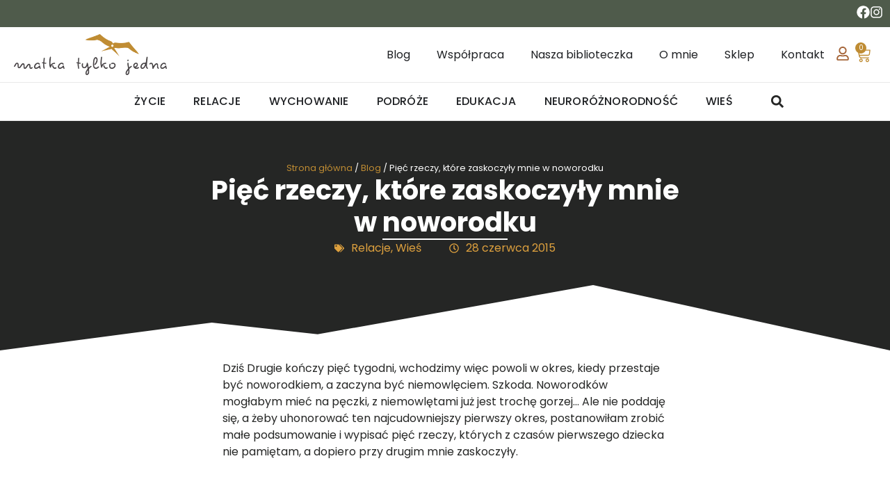

--- FILE ---
content_type: text/html; charset=UTF-8
request_url: https://matkatylkojedna.pl/piec-rzeczy-ktore-zaskoczyly-mnie-w-noworodku/
body_size: 54786
content:
<!doctype html><html lang="pl-PL" prefix="og: https://ogp.me/ns#"><head><meta charset="UTF-8"><meta name="viewport" content="width=device-width, initial-scale=1"><link rel="profile" href="https://gmpg.org/xfn/11">
 <script data-cfasync="false" data-pagespeed-no-defer>var gtm4wp_datalayer_name = "dataLayer";
	var dataLayer = dataLayer || [];
	const gtm4wp_use_sku_instead = 0;
	const gtm4wp_currency = 'PLN';
	const gtm4wp_product_per_impression = 10;
	const gtm4wp_clear_ecommerce = false;
	const gtm4wp_datalayer_max_timeout = 2000;

	const gtm4wp_scrollerscript_debugmode         = false;
	const gtm4wp_scrollerscript_callbacktime      = 100;
	const gtm4wp_scrollerscript_readerlocation    = 150;
	const gtm4wp_scrollerscript_contentelementid  = "content";
	const gtm4wp_scrollerscript_scannertime       = 60;</script> <title>Pięć rzeczy, które zaskoczyły mnie w noworodku &ndash; Matka Tylko Jedna</title><meta name="description" content="Dziś Drugie kończy pięć tygodni, wchodzimy więc powoli w okres, kiedy przestaje być noworodkiem, a zaczyna być niemowlęciem. Szkoda. Noworodków mogłabym mieć"/><meta name="robots" content="follow, index, max-snippet:-1, max-video-preview:-1, max-image-preview:large"/><link rel="canonical" href="https://matkatylkojedna.pl/piec-rzeczy-ktore-zaskoczyly-mnie-w-noworodku/" /><meta property="og:locale" content="pl_PL" /><meta property="og:type" content="article" /><meta property="og:title" content="Pięć rzeczy, które zaskoczyły mnie w noworodku &ndash; Matka Tylko Jedna" /><meta property="og:description" content="Dziś Drugie kończy pięć tygodni, wchodzimy więc powoli w okres, kiedy przestaje być noworodkiem, a zaczyna być niemowlęciem. Szkoda. Noworodków mogłabym mieć na pęczki, z niemowlętami już jest trochę gorzej&#8230; Ale nie poddaję się, a żeby uhonorować ten najcudowniejszy pierwszy okres, postanowiłam zrobić małe podsumowanie i wypisać pięć rzeczy, których z czasów pierwszego dziecka nie &hellip;" /><meta property="og:url" content="https://matkatylkojedna.pl/piec-rzeczy-ktore-zaskoczyly-mnie-w-noworodku/" /><meta property="og:site_name" content="Matka Tylko Jedna" /><meta property="article:publisher" content="https://www.facebook.com/matkatylkojedna/" /><meta property="article:tag" content="ciemiączko" /><meta property="article:tag" content="ciemieniucha" /><meta property="article:tag" content="glużenie" /><meta property="article:tag" content="noworodek" /><meta property="article:tag" content="noworodek spi" /><meta property="article:section" content="Relacje" /><meta property="og:updated_time" content="2016-02-07T01:24:15+01:00" /><meta property="og:image" content="https://matkatylkojedna.pl/wp-content/uploads/2015/06/DSC_0643.jpg" /><meta property="og:image:secure_url" content="https://matkatylkojedna.pl/wp-content/uploads/2015/06/DSC_0643.jpg" /><meta property="og:image:width" content="800" /><meta property="og:image:height" content="533" /><meta property="og:image:alt" content="noworodek" /><meta property="og:image:type" content="image/jpeg" /><meta property="article:published_time" content="2015-06-28T16:07:26+02:00" /><meta property="article:modified_time" content="2016-02-07T01:24:15+01:00" /><meta name="twitter:card" content="summary_large_image" /><meta name="twitter:title" content="Pięć rzeczy, które zaskoczyły mnie w noworodku &ndash; Matka Tylko Jedna" /><meta name="twitter:description" content="Dziś Drugie kończy pięć tygodni, wchodzimy więc powoli w okres, kiedy przestaje być noworodkiem, a zaczyna być niemowlęciem. Szkoda. Noworodków mogłabym mieć na pęczki, z niemowlętami już jest trochę gorzej&#8230; Ale nie poddaję się, a żeby uhonorować ten najcudowniejszy pierwszy okres, postanowiłam zrobić małe podsumowanie i wypisać pięć rzeczy, których z czasów pierwszego dziecka nie &hellip;" /><meta name="twitter:image" content="https://matkatylkojedna.pl/wp-content/uploads/2015/06/DSC_0643.jpg" /><meta name="twitter:label1" content="Napisane przez" /><meta name="twitter:data1" content="Joanna Jaskółka" /><meta name="twitter:label2" content="Czas czytania" /><meta name="twitter:data2" content="3 minuty" /> <script type="application/ld+json" class="rank-math-schema">{"@context":"https://schema.org","@graph":[{"@type":["Organization","Person"],"@id":"https://matkatylkojedna.pl/#person","name":"Asia Jask\u00f3\u0142ka","url":"https://matkatylkojedna.pl","sameAs":["https://www.facebook.com/matkatylkojedna/","https://www.instagram.com/matkatylkojedna/"],"logo":{"@type":"ImageObject","@id":"https://matkatylkojedna.pl/#logo","url":"https://matkatylkojedna.pl/wp-content/uploads/2023/11/matka-tylko-jedna-logo.png","contentUrl":"https://matkatylkojedna.pl/wp-content/uploads/2023/11/matka-tylko-jedna-logo.png","caption":"Matka Tylko Jedna","inLanguage":"pl-PL","width":"1200","height":"322"},"image":{"@id":"https://matkatylkojedna.pl/#logo"}},{"@type":"WebSite","@id":"https://matkatylkojedna.pl/#website","url":"https://matkatylkojedna.pl","name":"Matka Tylko Jedna","publisher":{"@id":"https://matkatylkojedna.pl/#person"},"inLanguage":"pl-PL"},{"@type":"ImageObject","@id":"https://matkatylkojedna.pl/wp-content/uploads/2015/06/DSC_0643.jpg","url":"https://matkatylkojedna.pl/wp-content/uploads/2015/06/DSC_0643.jpg","width":"800","height":"533","inLanguage":"pl-PL"},{"@type":"BreadcrumbList","@id":"https://matkatylkojedna.pl/piec-rzeczy-ktore-zaskoczyly-mnie-w-noworodku/#breadcrumb","itemListElement":[{"@type":"ListItem","position":"1","item":{"@id":"https://matkatylkojedna.pl","name":"Strona g\u0142\u00f3wna"}},{"@type":"ListItem","position":"2","item":{"@id":"https://matkatylkojedna.pl/blog/","name":"Blog"}},{"@type":"ListItem","position":"3","item":{"@id":"https://matkatylkojedna.pl/piec-rzeczy-ktore-zaskoczyly-mnie-w-noworodku/","name":"Pi\u0119\u0107 rzeczy, kt\u00f3re zaskoczy\u0142y mnie w&nbsp;noworodku"}}]},{"@type":"WebPage","@id":"https://matkatylkojedna.pl/piec-rzeczy-ktore-zaskoczyly-mnie-w-noworodku/#webpage","url":"https://matkatylkojedna.pl/piec-rzeczy-ktore-zaskoczyly-mnie-w-noworodku/","name":"Pi\u0119\u0107 rzeczy, kt\u00f3re zaskoczy\u0142y mnie w noworodku &ndash; Matka Tylko Jedna","datePublished":"2015-06-28T16:07:26+02:00","dateModified":"2016-02-07T01:24:15+01:00","isPartOf":{"@id":"https://matkatylkojedna.pl/#website"},"primaryImageOfPage":{"@id":"https://matkatylkojedna.pl/wp-content/uploads/2015/06/DSC_0643.jpg"},"inLanguage":"pl-PL","breadcrumb":{"@id":"https://matkatylkojedna.pl/piec-rzeczy-ktore-zaskoczyly-mnie-w-noworodku/#breadcrumb"}},{"@type":"Person","@id":"https://matkatylkojedna.pl/piec-rzeczy-ktore-zaskoczyly-mnie-w-noworodku/#author","name":"Joanna Jask\u00f3\u0142ka","image":{"@type":"ImageObject","@id":"https://secure.gravatar.com/avatar/49817e6d1d350cfddbb51bac1c35d8eb5f9aae50e0c551b4acb6adcebe1c77f7?s=96&amp;r=g","url":"https://secure.gravatar.com/avatar/49817e6d1d350cfddbb51bac1c35d8eb5f9aae50e0c551b4acb6adcebe1c77f7?s=96&amp;r=g","caption":"Joanna Jask\u00f3\u0142ka","inLanguage":"pl-PL"}},{"@type":"BlogPosting","headline":"Pi\u0119\u0107 rzeczy, kt\u00f3re zaskoczy\u0142y mnie w noworodku &ndash; Matka Tylko Jedna","keywords":"noworodek","datePublished":"2015-06-28T16:07:26+02:00","dateModified":"2016-02-07T01:24:15+01:00","author":{"@id":"https://matkatylkojedna.pl/piec-rzeczy-ktore-zaskoczyly-mnie-w-noworodku/#author","name":"Joanna Jask\u00f3\u0142ka"},"publisher":{"@id":"https://matkatylkojedna.pl/#person"},"description":"Dzi\u015b Drugie ko\u0144czy pi\u0119\u0107 tygodni, wchodzimy wi\u0119c powoli w okres, kiedy przestaje by\u0107 noworodkiem, a zaczyna by\u0107 niemowl\u0119ciem. Szkoda. Noworodk\u00f3w mog\u0142abym mie\u0107","name":"Pi\u0119\u0107 rzeczy, kt\u00f3re zaskoczy\u0142y mnie w noworodku &ndash; Matka Tylko Jedna","@id":"https://matkatylkojedna.pl/piec-rzeczy-ktore-zaskoczyly-mnie-w-noworodku/#richSnippet","isPartOf":{"@id":"https://matkatylkojedna.pl/piec-rzeczy-ktore-zaskoczyly-mnie-w-noworodku/#webpage"},"image":{"@id":"https://matkatylkojedna.pl/wp-content/uploads/2015/06/DSC_0643.jpg"},"inLanguage":"pl-PL","mainEntityOfPage":{"@id":"https://matkatylkojedna.pl/piec-rzeczy-ktore-zaskoczyly-mnie-w-noworodku/#webpage"}}]}</script> <link rel='dns-prefetch' href='//www.google.com' /><link rel='dns-prefetch' href='//www.googletagmanager.com' /><link rel='dns-prefetch' href='//connect.facebook.net' /><link rel='preconnect' href='https://www.googletagmanager.com' /><link rel='preconnect' href='https://connect.facebook.net' /><link rel="alternate" type="application/rss+xml" title="Matka Tylko Jedna &raquo; Kanał z wpisami" href="https://matkatylkojedna.pl/feed/" /><link rel="alternate" type="application/rss+xml" title="Matka Tylko Jedna &raquo; Kanał z komentarzami" href="https://matkatylkojedna.pl/comments/feed/" /><link rel="alternate" type="application/rss+xml" title="Matka Tylko Jedna &raquo; Pięć rzeczy, które zaskoczyły mnie w&nbsp;noworodku Kanał z komentarzami" href="https://matkatylkojedna.pl/piec-rzeczy-ktore-zaskoczyly-mnie-w-noworodku/feed/" /><link rel="alternate" title="oEmbed (JSON)" type="application/json+oembed" href="https://matkatylkojedna.pl/wp-json/oembed/1.0/embed?url=https%3A%2F%2Fmatkatylkojedna.pl%2Fpiec-rzeczy-ktore-zaskoczyly-mnie-w-noworodku%2F" /><link rel="alternate" title="oEmbed (XML)" type="text/xml+oembed" href="https://matkatylkojedna.pl/wp-json/oembed/1.0/embed?url=https%3A%2F%2Fmatkatylkojedna.pl%2Fpiec-rzeczy-ktore-zaskoczyly-mnie-w-noworodku%2F&#038;format=xml" /><link rel="stylesheet" type="text/css" href="https://use.typekit.net/emd0vjl.css"><style id='wp-img-auto-sizes-contain-inline-css'>img:is([sizes=auto i],[sizes^="auto," i]){contain-intrinsic-size:3000px 1500px}
/*# sourceURL=wp-img-auto-sizes-contain-inline-css */</style><link data-optimized="2" rel="stylesheet" href="https://matkatylkojedna.pl/wp-content/litespeed/css/c737bcef3c8d247602a5b423018a22c8.css?ver=d435c" /><style id='wp-emoji-styles-inline-css'>img.wp-smiley, img.emoji {
		display: inline !important;
		border: none !important;
		box-shadow: none !important;
		height: 1em !important;
		width: 1em !important;
		margin: 0 0.07em !important;
		vertical-align: -0.1em !important;
		background: none !important;
		padding: 0 !important;
	}
/*# sourceURL=wp-emoji-styles-inline-css */</style><style id='classic-theme-styles-inline-css'>/*! This file is auto-generated */
.wp-block-button__link{color:#fff;background-color:#32373c;border-radius:9999px;box-shadow:none;text-decoration:none;padding:calc(.667em + 2px) calc(1.333em + 2px);font-size:1.125em}.wp-block-file__button{background:#32373c;color:#fff;text-decoration:none}
/*# sourceURL=/wp-includes/css/classic-themes.min.css */</style><style id='global-styles-inline-css'>:root{--wp--preset--aspect-ratio--square: 1;--wp--preset--aspect-ratio--4-3: 4/3;--wp--preset--aspect-ratio--3-4: 3/4;--wp--preset--aspect-ratio--3-2: 3/2;--wp--preset--aspect-ratio--2-3: 2/3;--wp--preset--aspect-ratio--16-9: 16/9;--wp--preset--aspect-ratio--9-16: 9/16;--wp--preset--color--black: #000000;--wp--preset--color--cyan-bluish-gray: #abb8c3;--wp--preset--color--white: #ffffff;--wp--preset--color--pale-pink: #f78da7;--wp--preset--color--vivid-red: #cf2e2e;--wp--preset--color--luminous-vivid-orange: #ff6900;--wp--preset--color--luminous-vivid-amber: #fcb900;--wp--preset--color--light-green-cyan: #7bdcb5;--wp--preset--color--vivid-green-cyan: #00d084;--wp--preset--color--pale-cyan-blue: #8ed1fc;--wp--preset--color--vivid-cyan-blue: #0693e3;--wp--preset--color--vivid-purple: #9b51e0;--wp--preset--gradient--vivid-cyan-blue-to-vivid-purple: linear-gradient(135deg,rgb(6,147,227) 0%,rgb(155,81,224) 100%);--wp--preset--gradient--light-green-cyan-to-vivid-green-cyan: linear-gradient(135deg,rgb(122,220,180) 0%,rgb(0,208,130) 100%);--wp--preset--gradient--luminous-vivid-amber-to-luminous-vivid-orange: linear-gradient(135deg,rgb(252,185,0) 0%,rgb(255,105,0) 100%);--wp--preset--gradient--luminous-vivid-orange-to-vivid-red: linear-gradient(135deg,rgb(255,105,0) 0%,rgb(207,46,46) 100%);--wp--preset--gradient--very-light-gray-to-cyan-bluish-gray: linear-gradient(135deg,rgb(238,238,238) 0%,rgb(169,184,195) 100%);--wp--preset--gradient--cool-to-warm-spectrum: linear-gradient(135deg,rgb(74,234,220) 0%,rgb(151,120,209) 20%,rgb(207,42,186) 40%,rgb(238,44,130) 60%,rgb(251,105,98) 80%,rgb(254,248,76) 100%);--wp--preset--gradient--blush-light-purple: linear-gradient(135deg,rgb(255,206,236) 0%,rgb(152,150,240) 100%);--wp--preset--gradient--blush-bordeaux: linear-gradient(135deg,rgb(254,205,165) 0%,rgb(254,45,45) 50%,rgb(107,0,62) 100%);--wp--preset--gradient--luminous-dusk: linear-gradient(135deg,rgb(255,203,112) 0%,rgb(199,81,192) 50%,rgb(65,88,208) 100%);--wp--preset--gradient--pale-ocean: linear-gradient(135deg,rgb(255,245,203) 0%,rgb(182,227,212) 50%,rgb(51,167,181) 100%);--wp--preset--gradient--electric-grass: linear-gradient(135deg,rgb(202,248,128) 0%,rgb(113,206,126) 100%);--wp--preset--gradient--midnight: linear-gradient(135deg,rgb(2,3,129) 0%,rgb(40,116,252) 100%);--wp--preset--font-size--small: 13px;--wp--preset--font-size--medium: 20px;--wp--preset--font-size--large: 36px;--wp--preset--font-size--x-large: 42px;--wp--preset--spacing--20: 0.44rem;--wp--preset--spacing--30: 0.67rem;--wp--preset--spacing--40: 1rem;--wp--preset--spacing--50: 1.5rem;--wp--preset--spacing--60: 2.25rem;--wp--preset--spacing--70: 3.38rem;--wp--preset--spacing--80: 5.06rem;--wp--preset--shadow--natural: 6px 6px 9px rgba(0, 0, 0, 0.2);--wp--preset--shadow--deep: 12px 12px 50px rgba(0, 0, 0, 0.4);--wp--preset--shadow--sharp: 6px 6px 0px rgba(0, 0, 0, 0.2);--wp--preset--shadow--outlined: 6px 6px 0px -3px rgb(255, 255, 255), 6px 6px rgb(0, 0, 0);--wp--preset--shadow--crisp: 6px 6px 0px rgb(0, 0, 0);}:where(.is-layout-flex){gap: 0.5em;}:where(.is-layout-grid){gap: 0.5em;}body .is-layout-flex{display: flex;}.is-layout-flex{flex-wrap: wrap;align-items: center;}.is-layout-flex > :is(*, div){margin: 0;}body .is-layout-grid{display: grid;}.is-layout-grid > :is(*, div){margin: 0;}:where(.wp-block-columns.is-layout-flex){gap: 2em;}:where(.wp-block-columns.is-layout-grid){gap: 2em;}:where(.wp-block-post-template.is-layout-flex){gap: 1.25em;}:where(.wp-block-post-template.is-layout-grid){gap: 1.25em;}.has-black-color{color: var(--wp--preset--color--black) !important;}.has-cyan-bluish-gray-color{color: var(--wp--preset--color--cyan-bluish-gray) !important;}.has-white-color{color: var(--wp--preset--color--white) !important;}.has-pale-pink-color{color: var(--wp--preset--color--pale-pink) !important;}.has-vivid-red-color{color: var(--wp--preset--color--vivid-red) !important;}.has-luminous-vivid-orange-color{color: var(--wp--preset--color--luminous-vivid-orange) !important;}.has-luminous-vivid-amber-color{color: var(--wp--preset--color--luminous-vivid-amber) !important;}.has-light-green-cyan-color{color: var(--wp--preset--color--light-green-cyan) !important;}.has-vivid-green-cyan-color{color: var(--wp--preset--color--vivid-green-cyan) !important;}.has-pale-cyan-blue-color{color: var(--wp--preset--color--pale-cyan-blue) !important;}.has-vivid-cyan-blue-color{color: var(--wp--preset--color--vivid-cyan-blue) !important;}.has-vivid-purple-color{color: var(--wp--preset--color--vivid-purple) !important;}.has-black-background-color{background-color: var(--wp--preset--color--black) !important;}.has-cyan-bluish-gray-background-color{background-color: var(--wp--preset--color--cyan-bluish-gray) !important;}.has-white-background-color{background-color: var(--wp--preset--color--white) !important;}.has-pale-pink-background-color{background-color: var(--wp--preset--color--pale-pink) !important;}.has-vivid-red-background-color{background-color: var(--wp--preset--color--vivid-red) !important;}.has-luminous-vivid-orange-background-color{background-color: var(--wp--preset--color--luminous-vivid-orange) !important;}.has-luminous-vivid-amber-background-color{background-color: var(--wp--preset--color--luminous-vivid-amber) !important;}.has-light-green-cyan-background-color{background-color: var(--wp--preset--color--light-green-cyan) !important;}.has-vivid-green-cyan-background-color{background-color: var(--wp--preset--color--vivid-green-cyan) !important;}.has-pale-cyan-blue-background-color{background-color: var(--wp--preset--color--pale-cyan-blue) !important;}.has-vivid-cyan-blue-background-color{background-color: var(--wp--preset--color--vivid-cyan-blue) !important;}.has-vivid-purple-background-color{background-color: var(--wp--preset--color--vivid-purple) !important;}.has-black-border-color{border-color: var(--wp--preset--color--black) !important;}.has-cyan-bluish-gray-border-color{border-color: var(--wp--preset--color--cyan-bluish-gray) !important;}.has-white-border-color{border-color: var(--wp--preset--color--white) !important;}.has-pale-pink-border-color{border-color: var(--wp--preset--color--pale-pink) !important;}.has-vivid-red-border-color{border-color: var(--wp--preset--color--vivid-red) !important;}.has-luminous-vivid-orange-border-color{border-color: var(--wp--preset--color--luminous-vivid-orange) !important;}.has-luminous-vivid-amber-border-color{border-color: var(--wp--preset--color--luminous-vivid-amber) !important;}.has-light-green-cyan-border-color{border-color: var(--wp--preset--color--light-green-cyan) !important;}.has-vivid-green-cyan-border-color{border-color: var(--wp--preset--color--vivid-green-cyan) !important;}.has-pale-cyan-blue-border-color{border-color: var(--wp--preset--color--pale-cyan-blue) !important;}.has-vivid-cyan-blue-border-color{border-color: var(--wp--preset--color--vivid-cyan-blue) !important;}.has-vivid-purple-border-color{border-color: var(--wp--preset--color--vivid-purple) !important;}.has-vivid-cyan-blue-to-vivid-purple-gradient-background{background: var(--wp--preset--gradient--vivid-cyan-blue-to-vivid-purple) !important;}.has-light-green-cyan-to-vivid-green-cyan-gradient-background{background: var(--wp--preset--gradient--light-green-cyan-to-vivid-green-cyan) !important;}.has-luminous-vivid-amber-to-luminous-vivid-orange-gradient-background{background: var(--wp--preset--gradient--luminous-vivid-amber-to-luminous-vivid-orange) !important;}.has-luminous-vivid-orange-to-vivid-red-gradient-background{background: var(--wp--preset--gradient--luminous-vivid-orange-to-vivid-red) !important;}.has-very-light-gray-to-cyan-bluish-gray-gradient-background{background: var(--wp--preset--gradient--very-light-gray-to-cyan-bluish-gray) !important;}.has-cool-to-warm-spectrum-gradient-background{background: var(--wp--preset--gradient--cool-to-warm-spectrum) !important;}.has-blush-light-purple-gradient-background{background: var(--wp--preset--gradient--blush-light-purple) !important;}.has-blush-bordeaux-gradient-background{background: var(--wp--preset--gradient--blush-bordeaux) !important;}.has-luminous-dusk-gradient-background{background: var(--wp--preset--gradient--luminous-dusk) !important;}.has-pale-ocean-gradient-background{background: var(--wp--preset--gradient--pale-ocean) !important;}.has-electric-grass-gradient-background{background: var(--wp--preset--gradient--electric-grass) !important;}.has-midnight-gradient-background{background: var(--wp--preset--gradient--midnight) !important;}.has-small-font-size{font-size: var(--wp--preset--font-size--small) !important;}.has-medium-font-size{font-size: var(--wp--preset--font-size--medium) !important;}.has-large-font-size{font-size: var(--wp--preset--font-size--large) !important;}.has-x-large-font-size{font-size: var(--wp--preset--font-size--x-large) !important;}
:where(.wp-block-post-template.is-layout-flex){gap: 1.25em;}:where(.wp-block-post-template.is-layout-grid){gap: 1.25em;}
:where(.wp-block-term-template.is-layout-flex){gap: 1.25em;}:where(.wp-block-term-template.is-layout-grid){gap: 1.25em;}
:where(.wp-block-columns.is-layout-flex){gap: 2em;}:where(.wp-block-columns.is-layout-grid){gap: 2em;}
:root :where(.wp-block-pullquote){font-size: 1.5em;line-height: 1.6;}
/*# sourceURL=global-styles-inline-css */</style><style id='cookie-law-info-gdpr-inline-css'>.cli-modal-content, .cli-tab-content { background-color: #ffffff; }.cli-privacy-content-text, .cli-modal .cli-modal-dialog, .cli-tab-container p, a.cli-privacy-readmore { color: #000000; }.cli-tab-header { background-color: #f2f2f2; }.cli-tab-header, .cli-tab-header a.cli-nav-link,span.cli-necessary-caption,.cli-switch .cli-slider:after { color: #000000; }.cli-switch .cli-slider:before { background-color: #ffffff; }.cli-switch input:checked + .cli-slider:before { background-color: #ffffff; }.cli-switch .cli-slider { background-color: #e3e1e8; }.cli-switch input:checked + .cli-slider { background-color: #28a745; }.cli-modal-close svg { fill: #000000; }.cli-tab-footer .wt-cli-privacy-accept-all-btn { background-color: #00acad; color: #ffffff}.cli-tab-footer .wt-cli-privacy-accept-btn { background-color: #00acad; color: #ffffff}.cli-tab-header a:before{ border-right: 1px solid #000000; border-bottom: 1px solid #000000; }
/*# sourceURL=cookie-law-info-gdpr-inline-css */</style><style id='woocommerce-inline-inline-css'>.woocommerce form .form-row .required { visibility: visible; }
/*# sourceURL=woocommerce-inline-inline-css */</style><style id='wpdiscuz-frontend-css-inline-css'>#wpdcom .wpd-blog-administrator .wpd-comment-label{color:#ffffff;background-color:#00B38F;border:none}#wpdcom .wpd-blog-administrator .wpd-comment-author, #wpdcom .wpd-blog-administrator .wpd-comment-author a{color:#00B38F}#wpdcom.wpd-layout-1 .wpd-comment .wpd-blog-administrator .wpd-avatar img{border-color:#00B38F}#wpdcom.wpd-layout-2 .wpd-comment.wpd-reply .wpd-comment-wrap.wpd-blog-administrator{border-left:3px solid #00B38F}#wpdcom.wpd-layout-2 .wpd-comment .wpd-blog-administrator .wpd-avatar img{border-bottom-color:#00B38F}#wpdcom.wpd-layout-3 .wpd-blog-administrator .wpd-comment-subheader{border-top:1px dashed #00B38F}#wpdcom.wpd-layout-3 .wpd-reply .wpd-blog-administrator .wpd-comment-right{border-left:1px solid #00B38F}#wpdcom .wpd-blog-editor .wpd-comment-label{color:#ffffff;background-color:#00B38F;border:none}#wpdcom .wpd-blog-editor .wpd-comment-author, #wpdcom .wpd-blog-editor .wpd-comment-author a{color:#00B38F}#wpdcom.wpd-layout-1 .wpd-comment .wpd-blog-editor .wpd-avatar img{border-color:#00B38F}#wpdcom.wpd-layout-2 .wpd-comment.wpd-reply .wpd-comment-wrap.wpd-blog-editor{border-left:3px solid #00B38F}#wpdcom.wpd-layout-2 .wpd-comment .wpd-blog-editor .wpd-avatar img{border-bottom-color:#00B38F}#wpdcom.wpd-layout-3 .wpd-blog-editor .wpd-comment-subheader{border-top:1px dashed #00B38F}#wpdcom.wpd-layout-3 .wpd-reply .wpd-blog-editor .wpd-comment-right{border-left:1px solid #00B38F}#wpdcom .wpd-blog-author .wpd-comment-label{color:#ffffff;background-color:#00B38F;border:none}#wpdcom .wpd-blog-author .wpd-comment-author, #wpdcom .wpd-blog-author .wpd-comment-author a{color:#00B38F}#wpdcom.wpd-layout-1 .wpd-comment .wpd-blog-author .wpd-avatar img{border-color:#00B38F}#wpdcom.wpd-layout-2 .wpd-comment .wpd-blog-author .wpd-avatar img{border-bottom-color:#00B38F}#wpdcom.wpd-layout-3 .wpd-blog-author .wpd-comment-subheader{border-top:1px dashed #00B38F}#wpdcom.wpd-layout-3 .wpd-reply .wpd-blog-author .wpd-comment-right{border-left:1px solid #00B38F}#wpdcom .wpd-blog-contributor .wpd-comment-label{color:#ffffff;background-color:#00B38F;border:none}#wpdcom .wpd-blog-contributor .wpd-comment-author, #wpdcom .wpd-blog-contributor .wpd-comment-author a{color:#00B38F}#wpdcom.wpd-layout-1 .wpd-comment .wpd-blog-contributor .wpd-avatar img{border-color:#00B38F}#wpdcom.wpd-layout-2 .wpd-comment .wpd-blog-contributor .wpd-avatar img{border-bottom-color:#00B38F}#wpdcom.wpd-layout-3 .wpd-blog-contributor .wpd-comment-subheader{border-top:1px dashed #00B38F}#wpdcom.wpd-layout-3 .wpd-reply .wpd-blog-contributor .wpd-comment-right{border-left:1px solid #00B38F}#wpdcom .wpd-blog-subscriber .wpd-comment-label{color:#ffffff;background-color:#00B38F;border:none}#wpdcom .wpd-blog-subscriber .wpd-comment-author, #wpdcom .wpd-blog-subscriber .wpd-comment-author a{color:#00B38F}#wpdcom.wpd-layout-2 .wpd-comment .wpd-blog-subscriber .wpd-avatar img{border-bottom-color:#00B38F}#wpdcom.wpd-layout-3 .wpd-blog-subscriber .wpd-comment-subheader{border-top:1px dashed #00B38F}#wpdcom .wpd-blog-translator .wpd-comment-label{color:#ffffff;background-color:#00B38F;border:none}#wpdcom .wpd-blog-translator .wpd-comment-author, #wpdcom .wpd-blog-translator .wpd-comment-author a{color:#00B38F}#wpdcom.wpd-layout-1 .wpd-comment .wpd-blog-translator .wpd-avatar img{border-color:#00B38F}#wpdcom.wpd-layout-2 .wpd-comment .wpd-blog-translator .wpd-avatar img{border-bottom-color:#00B38F}#wpdcom.wpd-layout-3 .wpd-blog-translator .wpd-comment-subheader{border-top:1px dashed #00B38F}#wpdcom.wpd-layout-3 .wpd-reply .wpd-blog-translator .wpd-comment-right{border-left:1px solid #00B38F}#wpdcom .wpd-blog-customer .wpd-comment-label{color:#ffffff;background-color:#00B38F;border:none}#wpdcom .wpd-blog-customer .wpd-comment-author, #wpdcom .wpd-blog-customer .wpd-comment-author a{color:#00B38F}#wpdcom.wpd-layout-1 .wpd-comment .wpd-blog-customer .wpd-avatar img{border-color:#00B38F}#wpdcom.wpd-layout-2 .wpd-comment .wpd-blog-customer .wpd-avatar img{border-bottom-color:#00B38F}#wpdcom.wpd-layout-3 .wpd-blog-customer .wpd-comment-subheader{border-top:1px dashed #00B38F}#wpdcom.wpd-layout-3 .wpd-reply .wpd-blog-customer .wpd-comment-right{border-left:1px solid #00B38F}#wpdcom .wpd-blog-shop_manager .wpd-comment-label{color:#ffffff;background-color:#00B38F;border:none}#wpdcom .wpd-blog-shop_manager .wpd-comment-author, #wpdcom .wpd-blog-shop_manager .wpd-comment-author a{color:#00B38F}#wpdcom.wpd-layout-1 .wpd-comment .wpd-blog-shop_manager .wpd-avatar img{border-color:#00B38F}#wpdcom.wpd-layout-2 .wpd-comment .wpd-blog-shop_manager .wpd-avatar img{border-bottom-color:#00B38F}#wpdcom.wpd-layout-3 .wpd-blog-shop_manager .wpd-comment-subheader{border-top:1px dashed #00B38F}#wpdcom.wpd-layout-3 .wpd-reply .wpd-blog-shop_manager .wpd-comment-right{border-left:1px solid #00B38F}#wpdcom .wpd-blog-post_author .wpd-comment-label{color:#ffffff;background-color:#00B38F;border:none}#wpdcom .wpd-blog-post_author .wpd-comment-author, #wpdcom .wpd-blog-post_author .wpd-comment-author a{color:#00B38F}#wpdcom .wpd-blog-post_author .wpd-avatar img{border-color:#00B38F}#wpdcom.wpd-layout-1 .wpd-comment .wpd-blog-post_author .wpd-avatar img{border-color:#00B38F}#wpdcom.wpd-layout-2 .wpd-comment.wpd-reply .wpd-comment-wrap.wpd-blog-post_author{border-left:3px solid #00B38F}#wpdcom.wpd-layout-2 .wpd-comment .wpd-blog-post_author .wpd-avatar img{border-bottom-color:#00B38F}#wpdcom.wpd-layout-3 .wpd-blog-post_author .wpd-comment-subheader{border-top:1px dashed #00B38F}#wpdcom.wpd-layout-3 .wpd-reply .wpd-blog-post_author .wpd-comment-right{border-left:1px solid #00B38F}#wpdcom .wpd-blog-guest .wpd-comment-label{color:#ffffff;background-color:#00B38F;border:none}#wpdcom .wpd-blog-guest .wpd-comment-author, #wpdcom .wpd-blog-guest .wpd-comment-author a{color:#00B38F}#wpdcom.wpd-layout-3 .wpd-blog-guest .wpd-comment-subheader{border-top:1px dashed #00B38F}#comments, #respond, .comments-area, #wpdcom{}#wpdcom .ql-editor > *{color:#777777}#wpdcom .ql-editor::before{}#wpdcom .ql-toolbar{border:1px solid #DDDDDD;border-top:none}#wpdcom .ql-container{border:1px solid #DDDDDD;border-bottom:none}#wpdcom .wpd-form-row .wpdiscuz-item input[type="text"], #wpdcom .wpd-form-row .wpdiscuz-item input[type="email"], #wpdcom .wpd-form-row .wpdiscuz-item input[type="url"], #wpdcom .wpd-form-row .wpdiscuz-item input[type="color"], #wpdcom .wpd-form-row .wpdiscuz-item input[type="date"], #wpdcom .wpd-form-row .wpdiscuz-item input[type="datetime"], #wpdcom .wpd-form-row .wpdiscuz-item input[type="datetime-local"], #wpdcom .wpd-form-row .wpdiscuz-item input[type="month"], #wpdcom .wpd-form-row .wpdiscuz-item input[type="number"], #wpdcom .wpd-form-row .wpdiscuz-item input[type="time"], #wpdcom textarea, #wpdcom select{border:1px solid #DDDDDD;color:#777777}#wpdcom .wpd-form-row .wpdiscuz-item textarea{border:1px solid #DDDDDD}#wpdcom input::placeholder, #wpdcom textarea::placeholder, #wpdcom input::-moz-placeholder, #wpdcom textarea::-webkit-input-placeholder{}#wpdcom .wpd-comment-text{color:#777777}#wpdcom .wpd-thread-head .wpd-thread-info{border-bottom:2px solid #00B38F}#wpdcom .wpd-thread-head .wpd-thread-info.wpd-reviews-tab svg{fill:#00B38F}#wpdcom .wpd-thread-head .wpdiscuz-user-settings{border-bottom:2px solid #00B38F}#wpdcom .wpd-thread-head .wpdiscuz-user-settings:hover{color:#00B38F}#wpdcom .wpd-comment .wpd-follow-link:hover{color:#00B38F}#wpdcom .wpd-comment-status .wpd-sticky{color:#00B38F}#wpdcom .wpd-thread-filter .wpdf-active{color:#00B38F;border-bottom-color:#00B38F}#wpdcom .wpd-comment-info-bar{border:1px dashed #33c3a6;background:#e6f8f4}#wpdcom .wpd-comment-info-bar .wpd-current-view i{color:#00B38F}#wpdcom .wpd-filter-view-all:hover{background:#00B38F}#wpdcom .wpdiscuz-item .wpdiscuz-rating > label{color:#DDDDDD}#wpdcom .wpdiscuz-item .wpdiscuz-rating:not(:checked) > label:hover, .wpdiscuz-rating:not(:checked) > label:hover ~ label{}#wpdcom .wpdiscuz-item .wpdiscuz-rating > input ~ label:hover, #wpdcom .wpdiscuz-item .wpdiscuz-rating > input:not(:checked) ~ label:hover ~ label, #wpdcom .wpdiscuz-item .wpdiscuz-rating > input:not(:checked) ~ label:hover ~ label{color:#FFED85}#wpdcom .wpdiscuz-item .wpdiscuz-rating > input:checked ~ label:hover, #wpdcom .wpdiscuz-item .wpdiscuz-rating > input:checked ~ label:hover, #wpdcom .wpdiscuz-item .wpdiscuz-rating > label:hover ~ input:checked ~ label, #wpdcom .wpdiscuz-item .wpdiscuz-rating > input:checked + label:hover ~ label, #wpdcom .wpdiscuz-item .wpdiscuz-rating > input:checked ~ label:hover ~ label, .wpd-custom-field .wcf-active-star, #wpdcom .wpdiscuz-item .wpdiscuz-rating > input:checked ~ label{color:#FFD700}#wpd-post-rating .wpd-rating-wrap .wpd-rating-stars svg .wpd-star{fill:#DDDDDD}#wpd-post-rating .wpd-rating-wrap .wpd-rating-stars svg .wpd-active{fill:#FFD700}#wpd-post-rating .wpd-rating-wrap .wpd-rate-starts svg .wpd-star{fill:#DDDDDD}#wpd-post-rating .wpd-rating-wrap .wpd-rate-starts:hover svg .wpd-star{fill:#FFED85}#wpd-post-rating.wpd-not-rated .wpd-rating-wrap .wpd-rate-starts svg:hover ~ svg .wpd-star{fill:#DDDDDD}.wpdiscuz-post-rating-wrap .wpd-rating .wpd-rating-wrap .wpd-rating-stars svg .wpd-star{fill:#DDDDDD}.wpdiscuz-post-rating-wrap .wpd-rating .wpd-rating-wrap .wpd-rating-stars svg .wpd-active{fill:#FFD700}#wpdcom .wpd-comment .wpd-follow-active{color:#ff7a00}#wpdcom .page-numbers{color:#555;border:#555 1px solid}#wpdcom span.current{background:#555}#wpdcom.wpd-layout-1 .wpd-new-loaded-comment > .wpd-comment-wrap > .wpd-comment-right{background:#FFFAD6}#wpdcom.wpd-layout-2 .wpd-new-loaded-comment.wpd-comment > .wpd-comment-wrap > .wpd-comment-right{background:#FFFAD6}#wpdcom.wpd-layout-2 .wpd-new-loaded-comment.wpd-comment.wpd-reply > .wpd-comment-wrap > .wpd-comment-right{background:transparent}#wpdcom.wpd-layout-2 .wpd-new-loaded-comment.wpd-comment.wpd-reply > .wpd-comment-wrap{background:#FFFAD6}#wpdcom.wpd-layout-3 .wpd-new-loaded-comment.wpd-comment > .wpd-comment-wrap > .wpd-comment-right{background:#FFFAD6}#wpdcom .wpd-follow:hover i, #wpdcom .wpd-unfollow:hover i, #wpdcom .wpd-comment .wpd-follow-active:hover i{color:#00B38F}#wpdcom .wpdiscuz-readmore{cursor:pointer;color:#00B38F}.wpd-custom-field .wcf-pasiv-star, #wpcomm .wpdiscuz-item .wpdiscuz-rating > label{color:#DDDDDD}.wpd-wrapper .wpd-list-item.wpd-active{border-top:3px solid #00B38F}#wpdcom.wpd-layout-2 .wpd-comment.wpd-reply.wpd-unapproved-comment .wpd-comment-wrap{border-left:3px solid #FFFAD6}#wpdcom.wpd-layout-3 .wpd-comment.wpd-reply.wpd-unapproved-comment .wpd-comment-right{border-left:1px solid #FFFAD6}#wpdcom .wpd-prim-button{background-color:#07B290;color:#FFFFFF}#wpdcom .wpd_label__check i.wpdicon-on{color:#07B290;border:1px solid #83d9c8}#wpd-bubble-wrapper #wpd-bubble-all-comments-count{color:#1DB99A}#wpd-bubble-wrapper > div{background-color:#1DB99A}#wpd-bubble-wrapper > #wpd-bubble #wpd-bubble-add-message{background-color:#1DB99A}#wpd-bubble-wrapper > #wpd-bubble #wpd-bubble-add-message::before{border-left-color:#1DB99A;border-right-color:#1DB99A}#wpd-bubble-wrapper.wpd-right-corner > #wpd-bubble #wpd-bubble-add-message::before{border-left-color:#1DB99A;border-right-color:#1DB99A}.wpd-inline-icon-wrapper path.wpd-inline-icon-first{fill:#1DB99A}.wpd-inline-icon-count{background-color:#1DB99A}.wpd-inline-icon-count::before{border-right-color:#1DB99A}.wpd-inline-form-wrapper::before{border-bottom-color:#1DB99A}.wpd-inline-form-question{background-color:#1DB99A}.wpd-inline-form{background-color:#1DB99A}.wpd-last-inline-comments-wrapper{border-color:#1DB99A}.wpd-last-inline-comments-wrapper::before{border-bottom-color:#1DB99A}.wpd-last-inline-comments-wrapper .wpd-view-all-inline-comments{background:#1DB99A}.wpd-last-inline-comments-wrapper .wpd-view-all-inline-comments:hover,.wpd-last-inline-comments-wrapper .wpd-view-all-inline-comments:active,.wpd-last-inline-comments-wrapper .wpd-view-all-inline-comments:focus{background-color:#1DB99A}#wpdcom .ql-snow .ql-tooltip[data-mode="link"]::before{content:"Wpisz odnośnik:"}#wpdcom .ql-snow .ql-tooltip.ql-editing a.ql-action::after{content:"Zapisz"}.comments-area{width:auto}
/*# sourceURL=wpdiscuz-frontend-css-inline-css */</style><link rel='stylesheet' id='elementor-gf-poppins-css' href='https://fonts.googleapis.com/css?family=Poppins:100,100italic,200,200italic,300,300italic,400,400italic,500,500italic,600,600italic,700,700italic,800,800italic,900,900italic&#038;display=swap&#038;subset=latin-ext' media='all' /> <script src="https://matkatylkojedna.pl/wp-includes/js/jquery/jquery.min.js" id="jquery-core-js"></script> <script id="cookie-law-info-js-extra" type="litespeed/javascript">var Cli_Data={"nn_cookie_ids":["sesja_ppg_z","_ga","debug","_gid","odswiez","_gat_gtag_UA_37503308_2","TS017ee80f","CONSENT","CookieLawInfoConsent","_gat_gtag_UA_1975075_20","_GRECAPTCHA","v1st","csrftoken","S","ts","dmvk","XSRF-TOKEN","dtCookie","DEVICE_INFO","_fbp","Gdyn","TS01e346fc","YSC","_gat","COMPASS","VISITOR_INFO1_LIVE","captcha-cookie","test_cookie","SOCS","NID","__Secure-YEC","fr","sesja_ppg","Gtest"],"non_necessary_cookies":{"necessary":["CookieLawInfoConsent","cookielawinfo-checkbox-advertisement","_GRECAPTCHA","csrftoken","ts","XSRF-TOKEN"],"functional":["v1st","S"],"performance":["dmvk","dtCookie","Gdyn","_gat"],"analytics":["_ga","_gid","_gat_gtag_UA_37503308_2","CONSENT","_gat_gtag_UA_1975075_20"],"advertisement":["_fbp","YSC","VISITOR_INFO1_LIVE","test_cookie","NID","fr","Gtest"],"others":["DEVICE_INFO","TS01e346fc","COMPASS","captcha-cookie","SOCS","__Secure-YEC","sesja_ppg","sesja_ppg_z","debug","odswiez","TS017ee80f"]},"cookielist":{"necessary":{"id":3432,"status":!0,"priority":0,"title":"Niezb\u0119dne","strict":!0,"default_state":!1,"ccpa_optout":!1,"loadonstart":!0},"functional":{"id":3433,"status":!0,"priority":5,"title":"Funkcjonalne","strict":!1,"default_state":!1,"ccpa_optout":!1,"loadonstart":!1},"performance":{"id":3434,"status":!0,"priority":4,"title":"Optymalizacyjne","strict":!1,"default_state":!1,"ccpa_optout":!1,"loadonstart":!1},"analytics":{"id":3435,"status":!0,"priority":3,"title":"Analityczne","strict":!1,"default_state":!1,"ccpa_optout":!1,"loadonstart":!1},"advertisement":{"id":3436,"status":!0,"priority":2,"title":"Reklamowe","strict":!1,"default_state":!1,"ccpa_optout":!1,"loadonstart":!1},"others":{"id":3437,"status":!0,"priority":1,"title":"Inne","strict":!1,"default_state":!1,"ccpa_optout":!1,"loadonstart":!1}},"ajax_url":"https://matkatylkojedna.pl/wp-admin/admin-ajax.php","current_lang":"pl","security":"06f4759adf","eu_countries":["GB"],"geoIP":"disabled","use_custom_geolocation_api":"","custom_geolocation_api":"https://geoip.cookieyes.com/geoip/checker/result.php","consentVersion":"1","strictlyEnabled":["necessary","obligatoire","necessary"],"cookieDomain":"","privacy_length":"250","ccpaEnabled":"","ccpaRegionBased":"","ccpaBarEnabled":"","ccpaType":"gdpr","triggerDomRefresh":"","secure_cookies":""};var log_object={"ajax_url":"https://matkatylkojedna.pl/wp-admin/admin-ajax.php"}</script> <link rel="https://api.w.org/" href="https://matkatylkojedna.pl/wp-json/" /><link rel="alternate" title="JSON" type="application/json" href="https://matkatylkojedna.pl/wp-json/wp/v2/posts/5716" /><link rel="EditURI" type="application/rsd+xml" title="RSD" href="https://matkatylkojedna.pl/xmlrpc.php?rsd" /><meta name="generator" content="WordPress 6.9" /><link rel='shortlink' href='https://matkatylkojedna.pl/?p=5716' /> <script data-cfasync="false" data-pagespeed-no-defer>var dataLayer_content = {"pageTitle":"Pięć rzeczy, które zaskoczyły mnie w noworodku &ndash; Matka Tylko Jedna","pagePostType":"post","pagePostType2":"single-post","pageCategory":["relacje","wies"],"pageAttributes":["ciemiaczko","ciemieniucha","gluzenie","noworodek","noworodek-spi"],"pagePostAuthor":"Joanna Jaskółka","postID":5716,"customerTotalOrders":0,"customerTotalOrderValue":0,"customerFirstName":"","customerLastName":"","customerBillingFirstName":"","customerBillingLastName":"","customerBillingCompany":"","customerBillingAddress1":"","customerBillingAddress2":"","customerBillingCity":"","customerBillingState":"","customerBillingPostcode":"","customerBillingCountry":"","customerBillingEmail":"","customerBillingEmailHash":"","customerBillingPhone":"","customerShippingFirstName":"","customerShippingLastName":"","customerShippingCompany":"","customerShippingAddress1":"","customerShippingAddress2":"","customerShippingCity":"","customerShippingState":"","customerShippingPostcode":"","customerShippingCountry":"","cartContent":{"totals":{"applied_coupons":[],"discount_total":0,"subtotal":0,"total":0},"items":[]}};
	dataLayer.push( dataLayer_content );</script> <script data-cfasync="false" data-pagespeed-no-defer>(function(w,d,s,l,i){w[l]=w[l]||[];w[l].push({'gtm.start':
new Date().getTime(),event:'gtm.js'});var f=d.getElementsByTagName(s)[0],
j=d.createElement(s),dl=l!='dataLayer'?'&l='+l:'';j.async=true;j.src=
'//www.googletagmanager.com/gtm.js?id='+i+dl;f.parentNode.insertBefore(j,f);
})(window,document,'script','dataLayer','GTM-TTH362VS');</script>  <script>(function(w,d,s,l,i){w[l]=w[l]||[];w[l].push({'gtm.start':
													  new Date().getTime(),event:'gtm.js'});var f=d.getElementsByTagName(s)[0],
		j=d.createElement(s),dl=l!='dataLayer'?'&l='+l:'';j.async=true;j.src=
			'https://www.googletagmanager.com/gtm.js?id='+i+dl;f.parentNode.insertBefore(j,f);
							})(window,document,'script','dataLayer','GTM-TTH362VS');</script> <style>.woocommerce button[name="update_cart"],
	.woocommerce input[name="update_cart"] {
		display: none;
	}</style><noscript><style>.woocommerce-product-gallery{ opacity: 1 !important; }</style></noscript><style>.e-con.e-parent:nth-of-type(n+4):not(.e-lazyloaded):not(.e-no-lazyload),
				.e-con.e-parent:nth-of-type(n+4):not(.e-lazyloaded):not(.e-no-lazyload) * {
					background-image: none !important;
				}
				@media screen and (max-height: 1024px) {
					.e-con.e-parent:nth-of-type(n+3):not(.e-lazyloaded):not(.e-no-lazyload),
					.e-con.e-parent:nth-of-type(n+3):not(.e-lazyloaded):not(.e-no-lazyload) * {
						background-image: none !important;
					}
				}
				@media screen and (max-height: 640px) {
					.e-con.e-parent:nth-of-type(n+2):not(.e-lazyloaded):not(.e-no-lazyload),
					.e-con.e-parent:nth-of-type(n+2):not(.e-lazyloaded):not(.e-no-lazyload) * {
						background-image: none !important;
					}
				}</style><link rel="icon" href="https://matkatylkojedna.pl/wp-content/uploads/2023/11/cropped-matka-tylko-jedna-fav-32x32.png" sizes="32x32" /><link rel="icon" href="https://matkatylkojedna.pl/wp-content/uploads/2023/11/cropped-matka-tylko-jedna-fav-192x192.png" sizes="192x192" /><link rel="apple-touch-icon" href="https://matkatylkojedna.pl/wp-content/uploads/2023/11/cropped-matka-tylko-jedna-fav-180x180.png" /><meta name="msapplication-TileImage" content="https://matkatylkojedna.pl/wp-content/uploads/2023/11/cropped-matka-tylko-jedna-fav-270x270.png" /><style id="wp-custom-css">p:last-child {
    margin-bottom: 0;
}

img.kwadrat,
.kwadrat img {
    aspect-ratio: 1/1;
    object-fit: cover;
}

#cookie-law-info-bar {
	padding: 2rem !important;
	max-height: max-content !important;
}

.woocommerce-info {
	border-top-color: #BF8C33;
}

.woocommerce-info::before {
	color: #BF8C33;
}</style></head><body class="wp-singular post-template-default single single-post postid-5716 single-format-standard wp-custom-logo wp-theme-hello-elementor wp-child-theme-hello-theme-child-master theme-hello-elementor woocommerce-no-js elementor-default elementor-kit-22904 elementor-page-23072"><noscript><iframe src="https://www.googletagmanager.com/ns.html?id=GTM-TTH362VS" height="0" width="0" style="display:none;visibility:hidden" aria-hidden="true"></iframe></noscript><noscript><iframe src="https://www.googletagmanager.com/ns.html?id=GTM-TTH362VS"
height="0" width="0" style="display:none;visibility:hidden"></iframe></noscript><a class="skip-link screen-reader-text" href="#content">Przejdź do treści</a><header data-elementor-type="header" data-elementor-id="22928" class="elementor elementor-22928 elementor-location-header" data-elementor-post-type="elementor_library"><div class="elementor-element elementor-element-f0cbbf9 elementor-hidden-tablet elementor-hidden-mobile e-flex e-con-boxed e-con e-parent" data-id="f0cbbf9" data-element_type="container" data-settings="{&quot;background_background&quot;:&quot;classic&quot;}" data-no-lazy="1"><div class="e-con-inner"><div class="elementor-element elementor-element-a508a78 elementor-hidden-mobile elementor-view-default elementor-widget elementor-widget-icon" data-id="a508a78" data-element_type="widget" data-widget_type="icon.default"><div class="elementor-widget-container"><div class="elementor-icon-wrapper">
<a class="elementor-icon" href="https://www.facebook.com/matkatylkojedna/" target="_blank">
<svg aria-hidden="true" class="e-font-icon-svg e-fab-facebook" viewBox="0 0 512 512" xmlns="http://www.w3.org/2000/svg"><path d="M504 256C504 119 393 8 256 8S8 119 8 256c0 123.78 90.69 226.38 209.25 245V327.69h-63V256h63v-54.64c0-62.15 37-96.48 93.67-96.48 27.14 0 55.52 4.84 55.52 4.84v61h-31.28c-30.8 0-40.41 19.12-40.41 38.73V256h68.78l-11 71.69h-57.78V501C413.31 482.38 504 379.78 504 256z"></path></svg>			</a></div></div></div><div class="elementor-element elementor-element-0090bc9 elementor-hidden-mobile elementor-view-default elementor-widget elementor-widget-icon" data-id="0090bc9" data-element_type="widget" data-widget_type="icon.default"><div class="elementor-widget-container"><div class="elementor-icon-wrapper">
<a class="elementor-icon" href="https://www.instagram.com/matkatylkojedna/" target="_blank">
<svg aria-hidden="true" class="e-font-icon-svg e-fab-instagram" viewBox="0 0 448 512" xmlns="http://www.w3.org/2000/svg"><path d="M224.1 141c-63.6 0-114.9 51.3-114.9 114.9s51.3 114.9 114.9 114.9S339 319.5 339 255.9 287.7 141 224.1 141zm0 189.6c-41.1 0-74.7-33.5-74.7-74.7s33.5-74.7 74.7-74.7 74.7 33.5 74.7 74.7-33.6 74.7-74.7 74.7zm146.4-194.3c0 14.9-12 26.8-26.8 26.8-14.9 0-26.8-12-26.8-26.8s12-26.8 26.8-26.8 26.8 12 26.8 26.8zm76.1 27.2c-1.7-35.9-9.9-67.7-36.2-93.9-26.2-26.2-58-34.4-93.9-36.2-37-2.1-147.9-2.1-184.9 0-35.8 1.7-67.6 9.9-93.9 36.1s-34.4 58-36.2 93.9c-2.1 37-2.1 147.9 0 184.9 1.7 35.9 9.9 67.7 36.2 93.9s58 34.4 93.9 36.2c37 2.1 147.9 2.1 184.9 0 35.9-1.7 67.7-9.9 93.9-36.2 26.2-26.2 34.4-58 36.2-93.9 2.1-37 2.1-147.8 0-184.8zM398.8 388c-7.8 19.6-22.9 34.7-42.6 42.6-29.5 11.7-99.5 9-132.1 9s-102.7 2.6-132.1-9c-19.6-7.8-34.7-22.9-42.6-42.6-11.7-29.5-9-99.5-9-132.1s-2.6-102.7 9-132.1c7.8-19.6 22.9-34.7 42.6-42.6 29.5-11.7 99.5-9 132.1-9s102.7-2.6 132.1 9c19.6 7.8 34.7 22.9 42.6 42.6 11.7 29.5 9 99.5 9 132.1s2.7 102.7-9 132.1z"></path></svg>			</a></div></div></div></div></div><div class="elementor-element elementor-element-c624dcf e-flex e-con-boxed e-con e-parent" data-id="c624dcf" data-element_type="container" data-no-lazy="1"><div class="e-con-inner"><div class="elementor-element elementor-element-1732315 elementor-widget__width-auto elementor-widget-mobile__width-initial elementor-widget-tablet__width-initial elementor-widget elementor-widget-theme-site-logo elementor-widget-image" data-id="1732315" data-element_type="widget" data-widget_type="theme-site-logo.default"><div class="elementor-widget-container">
<a href="https://matkatylkojedna.pl">
<img fetchpriority="high" width="800" height="215" src="https://matkatylkojedna.pl/wp-content/uploads/2023/11/matka-tylko-jedna-logo-800x215.png" class="attachment-medium size-medium wp-image-22909" alt="" srcset="https://matkatylkojedna.pl/wp-content/uploads/2023/11/matka-tylko-jedna-logo-800x215.png 800w, https://matkatylkojedna.pl/wp-content/uploads/2023/11/matka-tylko-jedna-logo-1000x268.png 1000w, https://matkatylkojedna.pl/wp-content/uploads/2023/11/matka-tylko-jedna-logo-150x40.png 150w, https://matkatylkojedna.pl/wp-content/uploads/2023/11/matka-tylko-jedna-logo-768x206.png 768w, https://matkatylkojedna.pl/wp-content/uploads/2023/11/matka-tylko-jedna-logo-600x161.png 600w, https://matkatylkojedna.pl/wp-content/uploads/2023/11/matka-tylko-jedna-logo.png 1200w" sizes="(max-width: 800px) 100vw, 800px" />				</a></div></div><div class="elementor-element elementor-element-4f123f5 elementor-widget__width-auto elementor-hidden-tablet elementor-hidden-mobile e-full_width e-n-menu-layout-horizontal e-n-menu-tablet elementor-widget elementor-widget-n-menu" data-id="4f123f5" data-element_type="widget" data-settings="{&quot;menu_items&quot;:[{&quot;item_title&quot;:&quot;Blog&quot;,&quot;_id&quot;:&quot;e557420&quot;,&quot;item_link&quot;:{&quot;url&quot;:&quot;https:\/\/matkatylkojedna.pl\/blog\/&quot;,&quot;is_external&quot;:&quot;&quot;,&quot;nofollow&quot;:&quot;&quot;,&quot;custom_attributes&quot;:&quot;&quot;},&quot;item_dropdown_content&quot;:&quot;no&quot;,&quot;item_icon&quot;:{&quot;value&quot;:&quot;&quot;,&quot;library&quot;:&quot;&quot;},&quot;item_icon_active&quot;:null,&quot;element_id&quot;:&quot;&quot;},{&quot;item_title&quot;:&quot;Wsp\u00f3\u0142praca&quot;,&quot;_id&quot;:&quot;15ff9c2&quot;,&quot;item_link&quot;:{&quot;url&quot;:&quot;https:\/\/matkatylkojedna.pl\/wspolpraca\/&quot;,&quot;is_external&quot;:&quot;&quot;,&quot;nofollow&quot;:&quot;&quot;,&quot;custom_attributes&quot;:&quot;&quot;},&quot;item_dropdown_content&quot;:&quot;no&quot;,&quot;item_icon&quot;:{&quot;value&quot;:&quot;&quot;,&quot;library&quot;:&quot;&quot;},&quot;item_icon_active&quot;:null,&quot;element_id&quot;:&quot;&quot;},{&quot;item_title&quot;:&quot;Nasza biblioteczka&quot;,&quot;item_link&quot;:{&quot;url&quot;:&quot;https:\/\/matkatylkojedna.pl\/nasza-biblioteczka&quot;,&quot;is_external&quot;:&quot;&quot;,&quot;nofollow&quot;:&quot;&quot;,&quot;custom_attributes&quot;:&quot;&quot;},&quot;_id&quot;:&quot;ae50750&quot;,&quot;item_dropdown_content&quot;:&quot;no&quot;,&quot;item_icon&quot;:{&quot;value&quot;:&quot;&quot;,&quot;library&quot;:&quot;&quot;},&quot;item_icon_active&quot;:null,&quot;element_id&quot;:&quot;&quot;},{&quot;item_title&quot;:&quot;O mnie&quot;,&quot;_id&quot;:&quot;6108229&quot;,&quot;item_link&quot;:{&quot;url&quot;:&quot;https:\/\/matkatylkojedna.pl\/o-mnie\/&quot;,&quot;is_external&quot;:&quot;&quot;,&quot;nofollow&quot;:&quot;&quot;,&quot;custom_attributes&quot;:&quot;&quot;},&quot;item_dropdown_content&quot;:&quot;no&quot;,&quot;item_icon&quot;:{&quot;value&quot;:&quot;&quot;,&quot;library&quot;:&quot;&quot;},&quot;item_icon_active&quot;:null,&quot;element_id&quot;:&quot;&quot;},{&quot;item_title&quot;:&quot;Sklep&quot;,&quot;_id&quot;:&quot;08fd046&quot;,&quot;item_link&quot;:{&quot;url&quot;:&quot;https:\/\/matkatylkojedna.pl\/sklep\/&quot;,&quot;is_external&quot;:&quot;&quot;,&quot;nofollow&quot;:&quot;&quot;,&quot;custom_attributes&quot;:&quot;&quot;},&quot;item_dropdown_content&quot;:&quot;no&quot;,&quot;item_icon&quot;:{&quot;value&quot;:&quot;&quot;,&quot;library&quot;:&quot;&quot;},&quot;item_icon_active&quot;:null,&quot;element_id&quot;:&quot;&quot;},{&quot;item_title&quot;:&quot;Kontakt&quot;,&quot;item_link&quot;:{&quot;url&quot;:&quot;https:\/\/matkatylkojedna.pl\/kontakt&quot;,&quot;is_external&quot;:&quot;&quot;,&quot;nofollow&quot;:&quot;&quot;,&quot;custom_attributes&quot;:&quot;&quot;},&quot;_id&quot;:&quot;6e4832b&quot;,&quot;item_dropdown_content&quot;:&quot;no&quot;,&quot;item_icon&quot;:{&quot;value&quot;:&quot;&quot;,&quot;library&quot;:&quot;&quot;},&quot;item_icon_active&quot;:null,&quot;element_id&quot;:&quot;&quot;}],&quot;item_position_horizontal&quot;:&quot;end&quot;,&quot;content_width&quot;:&quot;full_width&quot;,&quot;item_layout&quot;:&quot;horizontal&quot;,&quot;open_on&quot;:&quot;hover&quot;,&quot;horizontal_scroll&quot;:&quot;disable&quot;,&quot;breakpoint_selector&quot;:&quot;tablet&quot;,&quot;menu_item_title_distance_from_content&quot;:{&quot;unit&quot;:&quot;px&quot;,&quot;size&quot;:0,&quot;sizes&quot;:[]},&quot;menu_item_title_distance_from_content_tablet&quot;:{&quot;unit&quot;:&quot;px&quot;,&quot;size&quot;:&quot;&quot;,&quot;sizes&quot;:[]},&quot;menu_item_title_distance_from_content_mobile&quot;:{&quot;unit&quot;:&quot;px&quot;,&quot;size&quot;:&quot;&quot;,&quot;sizes&quot;:[]}}" data-widget_type="mega-menu.default"><div class="elementor-widget-container"><nav class="e-n-menu" data-widget-number="829" aria-label="Menu">
<button class="e-n-menu-toggle" id="menu-toggle-829" aria-haspopup="true" aria-expanded="false" aria-controls="menubar-829" aria-label="Menu Toggle">
<span class="e-n-menu-toggle-icon e-open">
<svg xmlns="http://www.w3.org/2000/svg" xmlns:xlink="http://www.w3.org/1999/xlink" id="Warstwa_1" x="0px" y="0px" viewBox="0 0 19.8 15.4" style="enable-background:new 0 0 19.8 15.4;" xml:space="preserve"><path d="M19.3,1H0.5C0.2,1,0,0.8,0,0.5S0.2,0,0.5,0h18.8c0.3,0,0.5,0.2,0.5,0.5S19.6,1,19.3,1z"></path><path d="M19.3,15.4H0.5c-0.3,0-0.5-0.2-0.5-0.5s0.2-0.5,0.5-0.5h18.8c0.3,0,0.5,0.2,0.5,0.5S19.6,15.4,19.3,15.4z"></path><path d="M19.3,8.2H0.5C0.2,8.2,0,8,0,7.7s0.2-0.5,0.5-0.5h18.8c0.3,0,0.5,0.2,0.5,0.5S19.6,8.2,19.3,8.2z"></path></svg>			</span>
<span class="e-n-menu-toggle-icon e-close">
<svg class="e-font-icon-svg e-eicon-close" viewBox="0 0 1000 1000" xmlns="http://www.w3.org/2000/svg"><path d="M742 167L500 408 258 167C246 154 233 150 217 150 196 150 179 158 167 167 154 179 150 196 150 212 150 229 154 242 171 254L408 500 167 742C138 771 138 800 167 829 196 858 225 858 254 829L496 587 738 829C750 842 767 846 783 846 800 846 817 842 829 829 842 817 846 804 846 783 846 767 842 750 829 737L588 500 833 258C863 229 863 200 833 171 804 137 775 137 742 167Z"></path></svg>			</span>
</button><div class="e-n-menu-wrapper" id="menubar-829" aria-labelledby="menu-toggle-829"><ul class="e-n-menu-heading"><li class="e-n-menu-item"><div id="e-n-menu-title-8291" class="e-n-menu-title elementor-animation-float">
<a class="e-n-menu-title-container e-focus e-link" href="https://matkatylkojedna.pl/blog/">												<span class="e-n-menu-title-text">
Blog						</span>
</a></div></li><li class="e-n-menu-item"><div id="e-n-menu-title-8292" class="e-n-menu-title elementor-animation-float">
<a class="e-n-menu-title-container e-focus e-link" href="https://matkatylkojedna.pl/wspolpraca/">												<span class="e-n-menu-title-text">
Współpraca						</span>
</a></div></li><li class="e-n-menu-item"><div id="e-n-menu-title-8293" class="e-n-menu-title elementor-animation-float">
<a class="e-n-menu-title-container e-focus e-link" href="https://matkatylkojedna.pl/nasza-biblioteczka">												<span class="e-n-menu-title-text">
Nasza biblioteczka						</span>
</a></div></li><li class="e-n-menu-item"><div id="e-n-menu-title-8294" class="e-n-menu-title elementor-animation-float">
<a class="e-n-menu-title-container e-focus e-link" href="https://matkatylkojedna.pl/o-mnie/">												<span class="e-n-menu-title-text">
O mnie						</span>
</a></div></li><li class="e-n-menu-item"><div id="e-n-menu-title-8295" class="e-n-menu-title elementor-animation-float">
<a class="e-n-menu-title-container e-focus e-link" href="https://matkatylkojedna.pl/sklep/">												<span class="e-n-menu-title-text">
Sklep						</span>
</a></div></li><li class="e-n-menu-item"><div id="e-n-menu-title-8296" class="e-n-menu-title elementor-animation-float">
<a class="e-n-menu-title-container e-focus e-link" href="https://matkatylkojedna.pl/kontakt">												<span class="e-n-menu-title-text">
Kontakt						</span>
</a></div></li></ul></div></nav></div></div><div class="elementor-element elementor-element-a70c72c elementor-widget-mobile__width-auto elementor-view-default elementor-widget elementor-widget-icon" data-id="a70c72c" data-element_type="widget" data-widget_type="icon.default"><div class="elementor-widget-container"><div class="elementor-icon-wrapper">
<a class="elementor-icon" href="https://matkatylkojedna.pl/moje-konto/">
<svg aria-hidden="true" class="e-font-icon-svg e-far-user" viewBox="0 0 448 512" xmlns="http://www.w3.org/2000/svg"><path d="M313.6 304c-28.7 0-42.5 16-89.6 16-47.1 0-60.8-16-89.6-16C60.2 304 0 364.2 0 438.4V464c0 26.5 21.5 48 48 48h352c26.5 0 48-21.5 48-48v-25.6c0-74.2-60.2-134.4-134.4-134.4zM400 464H48v-25.6c0-47.6 38.8-86.4 86.4-86.4 14.6 0 38.3 16 89.6 16 51.7 0 74.9-16 89.6-16 47.6 0 86.4 38.8 86.4 86.4V464zM224 288c79.5 0 144-64.5 144-144S303.5 0 224 0 80 64.5 80 144s64.5 144 144 144zm0-240c52.9 0 96 43.1 96 96s-43.1 96-96 96-96-43.1-96-96 43.1-96 96-96z"></path></svg>			</a></div></div></div><div class="elementor-element elementor-element-3ebbef1 remove-item-position--bottom elementor-widget-mobile__width-auto toggle-icon--cart-medium elementor-menu-cart--items-indicator-bubble elementor-menu-cart--cart-type-side-cart elementor-menu-cart--show-remove-button-yes elementor-widget elementor-widget-woocommerce-menu-cart" data-id="3ebbef1" data-element_type="widget" data-settings="{&quot;cart_type&quot;:&quot;side-cart&quot;,&quot;open_cart&quot;:&quot;click&quot;,&quot;automatically_open_cart&quot;:&quot;no&quot;}" data-widget_type="woocommerce-menu-cart.default"><div class="elementor-widget-container"><div class="elementor-menu-cart__wrapper"><div class="elementor-menu-cart__toggle_wrapper"><div class="elementor-menu-cart__container elementor-lightbox" aria-hidden="true"><div class="elementor-menu-cart__main" aria-hidden="true"><div class="elementor-menu-cart__close-button"></div><div class="widget_shopping_cart_content"></div></div></div><div class="elementor-menu-cart__toggle elementor-button-wrapper">
<a id="elementor-menu-cart__toggle_button" href="#" class="elementor-menu-cart__toggle_button elementor-button elementor-size-sm" aria-expanded="false">
<span class="elementor-button-text"><span class="woocommerce-Price-amount amount"><bdi>0,00&nbsp;<span class="woocommerce-Price-currencySymbol">&#122;&#322;</span></bdi></span></span>
<span class="elementor-button-icon">
<span class="elementor-button-icon-qty" data-counter="0">0</span>
<svg class="e-font-icon-svg e-eicon-cart-medium" viewBox="0 0 1000 1000" xmlns="http://www.w3.org/2000/svg"><path d="M740 854C740 883 763 906 792 906S844 883 844 854 820 802 792 802 740 825 740 854ZM217 156H958C977 156 992 173 989 191L957 452C950 509 901 552 843 552H297L303 581C311 625 350 656 395 656H875C892 656 906 670 906 687S892 719 875 719H394C320 719 255 666 241 593L141 94H42C25 94 10 80 10 62S25 31 42 31H167C182 31 195 42 198 56L217 156ZM230 219L284 490H843C869 490 891 470 895 444L923 219H230ZM677 854C677 791 728 740 792 740S906 791 906 854 855 969 792 969 677 918 677 854ZM260 854C260 791 312 740 375 740S490 791 490 854 438 969 375 969 260 918 260 854ZM323 854C323 883 346 906 375 906S427 883 427 854 404 802 375 802 323 825 323 854Z"></path></svg>					<span class="elementor-screen-only">Wózek</span>
</span>
</a></div></div></div></div></div><div class="elementor-element elementor-element-9a5f26f elementor-widget__width-auto elementor-widget-tablet__width-initial elementor-widget-mobile__width-initial elementor-hidden-desktop e-full_width e-n-menu-layout-horizontal e-n-menu-tablet elementor-widget elementor-widget-n-menu" data-id="9a5f26f" data-element_type="widget" data-settings="{&quot;menu_items&quot;:[{&quot;item_title&quot;:&quot;Blog&quot;,&quot;_id&quot;:&quot;e557420&quot;,&quot;item_link&quot;:{&quot;url&quot;:&quot;https:\/\/matkatylkojedna.pl\/blog\/&quot;,&quot;is_external&quot;:&quot;&quot;,&quot;nofollow&quot;:&quot;&quot;,&quot;custom_attributes&quot;:&quot;&quot;},&quot;item_dropdown_content&quot;:&quot;yes&quot;,&quot;item_icon&quot;:{&quot;value&quot;:&quot;&quot;,&quot;library&quot;:&quot;&quot;},&quot;item_icon_active&quot;:null,&quot;element_id&quot;:&quot;&quot;},{&quot;item_title&quot;:&quot;Wsp\u00f3\u0142praca&quot;,&quot;_id&quot;:&quot;15ff9c2&quot;,&quot;item_link&quot;:{&quot;url&quot;:&quot;https:\/\/matkatylkojedna.pl\/wspolpraca\/&quot;,&quot;is_external&quot;:&quot;&quot;,&quot;nofollow&quot;:&quot;&quot;,&quot;custom_attributes&quot;:&quot;&quot;},&quot;item_dropdown_content&quot;:&quot;no&quot;,&quot;item_icon&quot;:{&quot;value&quot;:&quot;&quot;,&quot;library&quot;:&quot;&quot;},&quot;item_icon_active&quot;:null,&quot;element_id&quot;:&quot;&quot;},{&quot;item_title&quot;:&quot;Nasza biblioteczka&quot;,&quot;item_link&quot;:{&quot;url&quot;:&quot;https:\/\/matkatylkojedna.pl\/nasza-biblioteczka&quot;,&quot;is_external&quot;:&quot;&quot;,&quot;nofollow&quot;:&quot;&quot;,&quot;custom_attributes&quot;:&quot;&quot;},&quot;_id&quot;:&quot;ae50750&quot;,&quot;item_dropdown_content&quot;:&quot;no&quot;,&quot;item_icon&quot;:{&quot;value&quot;:&quot;&quot;,&quot;library&quot;:&quot;&quot;},&quot;item_icon_active&quot;:null,&quot;element_id&quot;:&quot;&quot;},{&quot;item_title&quot;:&quot;O mnie&quot;,&quot;_id&quot;:&quot;6108229&quot;,&quot;item_link&quot;:{&quot;url&quot;:&quot;https:\/\/matkatylkojedna.pl\/o-mnie\/&quot;,&quot;is_external&quot;:&quot;&quot;,&quot;nofollow&quot;:&quot;&quot;,&quot;custom_attributes&quot;:&quot;&quot;},&quot;item_dropdown_content&quot;:&quot;no&quot;,&quot;item_icon&quot;:{&quot;value&quot;:&quot;&quot;,&quot;library&quot;:&quot;&quot;},&quot;item_icon_active&quot;:null,&quot;element_id&quot;:&quot;&quot;},{&quot;item_title&quot;:&quot;Sklep&quot;,&quot;_id&quot;:&quot;08fd046&quot;,&quot;item_link&quot;:{&quot;url&quot;:&quot;https:\/\/matkatylkojedna.pl\/sklep\/&quot;,&quot;is_external&quot;:&quot;&quot;,&quot;nofollow&quot;:&quot;&quot;,&quot;custom_attributes&quot;:&quot;&quot;},&quot;item_dropdown_content&quot;:&quot;no&quot;,&quot;item_icon&quot;:{&quot;value&quot;:&quot;&quot;,&quot;library&quot;:&quot;&quot;},&quot;item_icon_active&quot;:null,&quot;element_id&quot;:&quot;&quot;},{&quot;item_title&quot;:&quot;Kontakt&quot;,&quot;item_link&quot;:{&quot;url&quot;:&quot;https:\/\/matkatylkojedna.pl\/kontakt&quot;,&quot;is_external&quot;:&quot;&quot;,&quot;nofollow&quot;:&quot;&quot;,&quot;custom_attributes&quot;:&quot;&quot;},&quot;_id&quot;:&quot;6e4832b&quot;,&quot;item_dropdown_content&quot;:&quot;no&quot;,&quot;item_icon&quot;:{&quot;value&quot;:&quot;&quot;,&quot;library&quot;:&quot;&quot;},&quot;item_icon_active&quot;:null,&quot;element_id&quot;:&quot;&quot;}],&quot;item_position_horizontal&quot;:&quot;end&quot;,&quot;item_position_horizontal_tablet&quot;:&quot;center&quot;,&quot;open_on&quot;:&quot;click&quot;,&quot;menu_item_title_distance_from_content_mobile&quot;:{&quot;unit&quot;:&quot;px&quot;,&quot;size&quot;:0,&quot;sizes&quot;:[]},&quot;content_width&quot;:&quot;full_width&quot;,&quot;item_layout&quot;:&quot;horizontal&quot;,&quot;horizontal_scroll&quot;:&quot;disable&quot;,&quot;breakpoint_selector&quot;:&quot;tablet&quot;,&quot;menu_item_title_distance_from_content&quot;:{&quot;unit&quot;:&quot;px&quot;,&quot;size&quot;:0,&quot;sizes&quot;:[]},&quot;menu_item_title_distance_from_content_tablet&quot;:{&quot;unit&quot;:&quot;px&quot;,&quot;size&quot;:&quot;&quot;,&quot;sizes&quot;:[]}}" data-widget_type="mega-menu.default"><div class="elementor-widget-container"><nav class="e-n-menu" data-widget-number="161" aria-label="Menu">
<button class="e-n-menu-toggle" id="menu-toggle-161" aria-haspopup="true" aria-expanded="false" aria-controls="menubar-161" aria-label="Menu Toggle">
<span class="e-n-menu-toggle-icon e-open">
<svg xmlns="http://www.w3.org/2000/svg" xmlns:xlink="http://www.w3.org/1999/xlink" id="Warstwa_1" x="0px" y="0px" viewBox="0 0 19.8 15.4" style="enable-background:new 0 0 19.8 15.4;" xml:space="preserve"><path d="M19.3,1H0.5C0.2,1,0,0.8,0,0.5S0.2,0,0.5,0h18.8c0.3,0,0.5,0.2,0.5,0.5S19.6,1,19.3,1z"></path><path d="M19.3,15.4H0.5c-0.3,0-0.5-0.2-0.5-0.5s0.2-0.5,0.5-0.5h18.8c0.3,0,0.5,0.2,0.5,0.5S19.6,15.4,19.3,15.4z"></path><path d="M19.3,8.2H0.5C0.2,8.2,0,8,0,7.7s0.2-0.5,0.5-0.5h18.8c0.3,0,0.5,0.2,0.5,0.5S19.6,8.2,19.3,8.2z"></path></svg>			</span>
<span class="e-n-menu-toggle-icon e-close">
<svg class="e-font-icon-svg e-eicon-close" viewBox="0 0 1000 1000" xmlns="http://www.w3.org/2000/svg"><path d="M742 167L500 408 258 167C246 154 233 150 217 150 196 150 179 158 167 167 154 179 150 196 150 212 150 229 154 242 171 254L408 500 167 742C138 771 138 800 167 829 196 858 225 858 254 829L496 587 738 829C750 842 767 846 783 846 800 846 817 842 829 829 842 817 846 804 846 783 846 767 842 750 829 737L588 500 833 258C863 229 863 200 833 171 804 137 775 137 742 167Z"></path></svg>			</span>
</button><div class="e-n-menu-wrapper" id="menubar-161" aria-labelledby="menu-toggle-161"><ul class="e-n-menu-heading"><li class="e-n-menu-item"><div id="e-n-menu-title-1611" class="e-n-menu-title e-click">
<a class="e-n-menu-title-container e-focus e-link" href="https://matkatylkojedna.pl/blog/">												<span class="e-n-menu-title-text">
Blog						</span>
</a>											<button id="e-n-menu-dropdown-icon-1611" class="e-n-menu-dropdown-icon e-focus" data-tab-index="1" aria-haspopup="true" aria-expanded="false" aria-controls="e-n-menu-content-1611" >
<span class="e-n-menu-dropdown-icon-opened">
<svg aria-hidden="true" class="e-font-icon-svg e-fas-caret-up" viewBox="0 0 320 512" xmlns="http://www.w3.org/2000/svg"><path d="M288.662 352H31.338c-17.818 0-26.741-21.543-14.142-34.142l128.662-128.662c7.81-7.81 20.474-7.81 28.284 0l128.662 128.662c12.6 12.599 3.676 34.142-14.142 34.142z"></path></svg>								<span class="elementor-screen-only">Close Blog</span>
</span>
<span class="e-n-menu-dropdown-icon-closed">
<svg aria-hidden="true" class="e-font-icon-svg e-fas-caret-down" viewBox="0 0 320 512" xmlns="http://www.w3.org/2000/svg"><path d="M31.3 192h257.3c17.8 0 26.7 21.5 14.1 34.1L174.1 354.8c-7.8 7.8-20.5 7.8-28.3 0L17.2 226.1C4.6 213.5 13.5 192 31.3 192z"></path></svg>								<span class="elementor-screen-only">Open Blog</span>
</span>
</button></div><div class="e-n-menu-content"><div id="e-n-menu-content-1611" data-tab-index="1" aria-labelledby="e-n-menu-dropdown-icon-1611" class="elementor-element elementor-element-fc2aeee e-flex e-con-boxed e-con e-child" data-id="fc2aeee" data-element_type="container"><div class="e-con-inner"><div class="elementor-element elementor-element-e3307ea elementor-mobile-align-center elementor-icon-list--layout-traditional elementor-list-item-link-full_width elementor-widget elementor-widget-icon-list" data-id="e3307ea" data-element_type="widget" data-widget_type="icon-list.default"><div class="elementor-widget-container"><ul class="elementor-icon-list-items"><li class="elementor-icon-list-item">
<a href="https://matkatylkojedna.pl/blog"><span class="elementor-icon-list-icon">
<svg aria-hidden="true" class="e-font-icon-svg e-fas-circle" viewBox="0 0 512 512" xmlns="http://www.w3.org/2000/svg"><path d="M256 8C119 8 8 119 8 256s111 248 248 248 248-111 248-248S393 8 256 8z"></path></svg>						</span>
<span class="elementor-icon-list-text">Zobacz wszystkie</span>
</a></li><li class="elementor-icon-list-item">
<a href="https://matkatylkojedna.pl/zycie"><span class="elementor-icon-list-icon">
<svg aria-hidden="true" class="e-font-icon-svg e-fas-circle" viewBox="0 0 512 512" xmlns="http://www.w3.org/2000/svg"><path d="M256 8C119 8 8 119 8 256s111 248 248 248 248-111 248-248S393 8 256 8z"></path></svg>						</span>
<span class="elementor-icon-list-text">Życie</span>
</a></li><li class="elementor-icon-list-item">
<a href="https://matkatylkojedna.pl/relacje/"><span class="elementor-icon-list-icon">
<svg aria-hidden="true" class="e-font-icon-svg e-fas-circle" viewBox="0 0 512 512" xmlns="http://www.w3.org/2000/svg"><path d="M256 8C119 8 8 119 8 256s111 248 248 248 248-111 248-248S393 8 256 8z"></path></svg>						</span>
<span class="elementor-icon-list-text">Relacje</span>
</a></li><li class="elementor-icon-list-item">
<a href="https://matkatylkojedna.pl/wychowanie/"><span class="elementor-icon-list-icon">
<svg aria-hidden="true" class="e-font-icon-svg e-fas-circle" viewBox="0 0 512 512" xmlns="http://www.w3.org/2000/svg"><path d="M256 8C119 8 8 119 8 256s111 248 248 248 248-111 248-248S393 8 256 8z"></path></svg>						</span>
<span class="elementor-icon-list-text">Wychowanie</span>
</a></li><li class="elementor-icon-list-item">
<a href="https://matkatylkojedna.pl/podroze/"><span class="elementor-icon-list-icon">
<svg aria-hidden="true" class="e-font-icon-svg e-fas-circle" viewBox="0 0 512 512" xmlns="http://www.w3.org/2000/svg"><path d="M256 8C119 8 8 119 8 256s111 248 248 248 248-111 248-248S393 8 256 8z"></path></svg>						</span>
<span class="elementor-icon-list-text">Podróże</span>
</a></li><li class="elementor-icon-list-item">
<a href="https://matkatylkojedna.pl/edukacja/"><span class="elementor-icon-list-icon">
<svg aria-hidden="true" class="e-font-icon-svg e-fas-circle" viewBox="0 0 512 512" xmlns="http://www.w3.org/2000/svg"><path d="M256 8C119 8 8 119 8 256s111 248 248 248 248-111 248-248S393 8 256 8z"></path></svg>						</span>
<span class="elementor-icon-list-text">Edukacja</span>
</a></li><li class="elementor-icon-list-item">
<a href="https://matkatylkojedna.pl/neuroroznorodnosc"><span class="elementor-icon-list-icon">
<svg aria-hidden="true" class="e-font-icon-svg e-fas-circle" viewBox="0 0 512 512" xmlns="http://www.w3.org/2000/svg"><path d="M256 8C119 8 8 119 8 256s111 248 248 248 248-111 248-248S393 8 256 8z"></path></svg>						</span>
<span class="elementor-icon-list-text">Neuroróżnorodność</span>
</a></li><li class="elementor-icon-list-item">
<a href="https://matkatylkojedna.pl/wies/"><span class="elementor-icon-list-icon">
<svg aria-hidden="true" class="e-font-icon-svg e-fas-circle" viewBox="0 0 512 512" xmlns="http://www.w3.org/2000/svg"><path d="M256 8C119 8 8 119 8 256s111 248 248 248 248-111 248-248S393 8 256 8z"></path></svg>						</span>
<span class="elementor-icon-list-text">Wieś</span>
</a></li></ul></div></div></div></div></div></li><li class="e-n-menu-item"><div id="e-n-menu-title-1612" class="e-n-menu-title">
<a class="e-n-menu-title-container e-focus e-link" href="https://matkatylkojedna.pl/wspolpraca/">												<span class="e-n-menu-title-text">
Współpraca						</span>
</a></div></li><li class="e-n-menu-item"><div id="e-n-menu-title-1613" class="e-n-menu-title">
<a class="e-n-menu-title-container e-focus e-link" href="https://matkatylkojedna.pl/nasza-biblioteczka">												<span class="e-n-menu-title-text">
Nasza biblioteczka						</span>
</a></div></li><li class="e-n-menu-item"><div id="e-n-menu-title-1614" class="e-n-menu-title">
<a class="e-n-menu-title-container e-focus e-link" href="https://matkatylkojedna.pl/o-mnie/">												<span class="e-n-menu-title-text">
O mnie						</span>
</a></div></li><li class="e-n-menu-item"><div id="e-n-menu-title-1615" class="e-n-menu-title">
<a class="e-n-menu-title-container e-focus e-link" href="https://matkatylkojedna.pl/sklep/">												<span class="e-n-menu-title-text">
Sklep						</span>
</a></div></li><li class="e-n-menu-item"><div id="e-n-menu-title-1616" class="e-n-menu-title">
<a class="e-n-menu-title-container e-focus e-link" href="https://matkatylkojedna.pl/kontakt">												<span class="e-n-menu-title-text">
Kontakt						</span>
</a></div></li></ul></div></nav></div></div></div></div><div class="elementor-element elementor-element-df63d5e elementor-hidden-tablet elementor-hidden-mobile e-flex e-con-boxed e-con e-parent" data-id="df63d5e" data-element_type="container" data-settings="{&quot;background_background&quot;:&quot;classic&quot;}" data-no-lazy="1"><div class="e-con-inner"><div class="elementor-element elementor-element-8d8f20d elementor-widget__width-initial e-full_width e-n-menu-layout-horizontal e-n-menu-tablet elementor-widget elementor-widget-n-menu" data-id="8d8f20d" data-element_type="widget" data-settings="{&quot;menu_items&quot;:[{&quot;item_title&quot;:&quot;\u017bycie&quot;,&quot;_id&quot;:&quot;e7f371a&quot;,&quot;item_link&quot;:{&quot;url&quot;:&quot;https:\/\/matkatylkojedna.pl\/zycie&quot;,&quot;is_external&quot;:&quot;&quot;,&quot;nofollow&quot;:&quot;&quot;,&quot;custom_attributes&quot;:&quot;&quot;},&quot;item_dropdown_content&quot;:&quot;no&quot;,&quot;item_icon&quot;:{&quot;value&quot;:&quot;&quot;,&quot;library&quot;:&quot;&quot;},&quot;item_icon_active&quot;:null,&quot;element_id&quot;:&quot;&quot;},{&quot;item_title&quot;:&quot;Relacje&quot;,&quot;_id&quot;:&quot;da1032f&quot;,&quot;item_link&quot;:{&quot;url&quot;:&quot;https:\/\/matkatylkojedna.pl\/relacje\/&quot;,&quot;is_external&quot;:&quot;&quot;,&quot;nofollow&quot;:&quot;&quot;,&quot;custom_attributes&quot;:&quot;&quot;},&quot;item_dropdown_content&quot;:&quot;no&quot;,&quot;item_icon&quot;:{&quot;value&quot;:&quot;&quot;,&quot;library&quot;:&quot;&quot;},&quot;item_icon_active&quot;:null,&quot;element_id&quot;:&quot;&quot;},{&quot;item_title&quot;:&quot;Wychowanie&quot;,&quot;_id&quot;:&quot;3badc4e&quot;,&quot;item_link&quot;:{&quot;url&quot;:&quot;https:\/\/matkatylkojedna.pl\/wychowanie\/&quot;,&quot;is_external&quot;:&quot;&quot;,&quot;nofollow&quot;:&quot;&quot;,&quot;custom_attributes&quot;:&quot;&quot;},&quot;item_dropdown_content&quot;:&quot;no&quot;,&quot;item_icon&quot;:{&quot;value&quot;:&quot;&quot;,&quot;library&quot;:&quot;&quot;},&quot;item_icon_active&quot;:null,&quot;element_id&quot;:&quot;&quot;},{&quot;item_title&quot;:&quot;Podr\u00f3\u017ce&quot;,&quot;_id&quot;:&quot;8afaddd&quot;,&quot;item_link&quot;:{&quot;url&quot;:&quot;https:\/\/matkatylkojedna.pl\/podroze\/&quot;,&quot;is_external&quot;:&quot;&quot;,&quot;nofollow&quot;:&quot;&quot;,&quot;custom_attributes&quot;:&quot;&quot;},&quot;item_dropdown_content&quot;:&quot;no&quot;,&quot;item_icon&quot;:{&quot;value&quot;:&quot;&quot;,&quot;library&quot;:&quot;&quot;},&quot;item_icon_active&quot;:null,&quot;element_id&quot;:&quot;&quot;},{&quot;item_title&quot;:&quot;Edukacja&quot;,&quot;_id&quot;:&quot;3e3ee12&quot;,&quot;item_link&quot;:{&quot;url&quot;:&quot;https:\/\/matkatylkojedna.pl\/edukacja\/&quot;,&quot;is_external&quot;:&quot;&quot;,&quot;nofollow&quot;:&quot;&quot;,&quot;custom_attributes&quot;:&quot;&quot;},&quot;item_dropdown_content&quot;:&quot;no&quot;,&quot;item_icon&quot;:{&quot;value&quot;:&quot;&quot;,&quot;library&quot;:&quot;&quot;},&quot;item_icon_active&quot;:null,&quot;element_id&quot;:&quot;&quot;},{&quot;item_title&quot;:&quot;Neuror\u00f3\u017cnorodno\u015b\u0107&quot;,&quot;_id&quot;:&quot;268ad12&quot;,&quot;item_link&quot;:{&quot;url&quot;:&quot;https:\/\/matkatylkojedna.pl\/neuroroznorodnosc\/&quot;,&quot;is_external&quot;:&quot;&quot;,&quot;nofollow&quot;:&quot;&quot;,&quot;custom_attributes&quot;:&quot;&quot;},&quot;item_dropdown_content&quot;:&quot;no&quot;,&quot;item_icon&quot;:{&quot;value&quot;:&quot;&quot;,&quot;library&quot;:&quot;&quot;},&quot;item_icon_active&quot;:null,&quot;element_id&quot;:&quot;&quot;},{&quot;item_title&quot;:&quot;Wie\u015b&quot;,&quot;_id&quot;:&quot;505de8d&quot;,&quot;item_link&quot;:{&quot;url&quot;:&quot;https:\/\/matkatylkojedna.pl\/wies\/&quot;,&quot;is_external&quot;:&quot;&quot;,&quot;nofollow&quot;:&quot;&quot;,&quot;custom_attributes&quot;:&quot;&quot;},&quot;item_dropdown_content&quot;:&quot;no&quot;,&quot;item_icon&quot;:{&quot;value&quot;:&quot;&quot;,&quot;library&quot;:&quot;&quot;},&quot;item_icon_active&quot;:null,&quot;element_id&quot;:&quot;&quot;}],&quot;item_position_horizontal&quot;:&quot;center&quot;,&quot;menu_item_title_distance_from_content&quot;:{&quot;unit&quot;:&quot;px&quot;,&quot;size&quot;:&quot;&quot;,&quot;sizes&quot;:[]},&quot;content_width&quot;:&quot;full_width&quot;,&quot;item_layout&quot;:&quot;horizontal&quot;,&quot;open_on&quot;:&quot;hover&quot;,&quot;horizontal_scroll&quot;:&quot;disable&quot;,&quot;breakpoint_selector&quot;:&quot;tablet&quot;,&quot;menu_item_title_distance_from_content_tablet&quot;:{&quot;unit&quot;:&quot;px&quot;,&quot;size&quot;:&quot;&quot;,&quot;sizes&quot;:[]},&quot;menu_item_title_distance_from_content_mobile&quot;:{&quot;unit&quot;:&quot;px&quot;,&quot;size&quot;:&quot;&quot;,&quot;sizes&quot;:[]}}" data-widget_type="mega-menu.default"><div class="elementor-widget-container"><nav class="e-n-menu" data-widget-number="148" aria-label="Menu">
<button class="e-n-menu-toggle" id="menu-toggle-148" aria-haspopup="true" aria-expanded="false" aria-controls="menubar-148" aria-label="Menu Toggle">
<span class="e-n-menu-toggle-icon e-open">
<svg class="e-font-icon-svg e-eicon-menu-bar" viewBox="0 0 1000 1000" xmlns="http://www.w3.org/2000/svg"><path d="M104 333H896C929 333 958 304 958 271S929 208 896 208H104C71 208 42 237 42 271S71 333 104 333ZM104 583H896C929 583 958 554 958 521S929 458 896 458H104C71 458 42 487 42 521S71 583 104 583ZM104 833H896C929 833 958 804 958 771S929 708 896 708H104C71 708 42 737 42 771S71 833 104 833Z"></path></svg>			</span>
<span class="e-n-menu-toggle-icon e-close">
<svg class="e-font-icon-svg e-eicon-close" viewBox="0 0 1000 1000" xmlns="http://www.w3.org/2000/svg"><path d="M742 167L500 408 258 167C246 154 233 150 217 150 196 150 179 158 167 167 154 179 150 196 150 212 150 229 154 242 171 254L408 500 167 742C138 771 138 800 167 829 196 858 225 858 254 829L496 587 738 829C750 842 767 846 783 846 800 846 817 842 829 829 842 817 846 804 846 783 846 767 842 750 829 737L588 500 833 258C863 229 863 200 833 171 804 137 775 137 742 167Z"></path></svg>			</span>
</button><div class="e-n-menu-wrapper" id="menubar-148" aria-labelledby="menu-toggle-148"><ul class="e-n-menu-heading"><li class="e-n-menu-item"><div id="e-n-menu-title-1481" class="e-n-menu-title elementor-animation-float">
<a class="e-n-menu-title-container e-focus e-link" href="https://matkatylkojedna.pl/zycie">												<span class="e-n-menu-title-text">
Życie						</span>
</a></div></li><li class="e-n-menu-item"><div id="e-n-menu-title-1482" class="e-n-menu-title elementor-animation-float">
<a class="e-n-menu-title-container e-focus e-link" href="https://matkatylkojedna.pl/relacje/">												<span class="e-n-menu-title-text">
Relacje						</span>
</a></div></li><li class="e-n-menu-item"><div id="e-n-menu-title-1483" class="e-n-menu-title elementor-animation-float">
<a class="e-n-menu-title-container e-focus e-link" href="https://matkatylkojedna.pl/wychowanie/">												<span class="e-n-menu-title-text">
Wychowanie						</span>
</a></div></li><li class="e-n-menu-item"><div id="e-n-menu-title-1484" class="e-n-menu-title elementor-animation-float">
<a class="e-n-menu-title-container e-focus e-link" href="https://matkatylkojedna.pl/podroze/">												<span class="e-n-menu-title-text">
Podróże						</span>
</a></div></li><li class="e-n-menu-item"><div id="e-n-menu-title-1485" class="e-n-menu-title elementor-animation-float">
<a class="e-n-menu-title-container e-focus e-link" href="https://matkatylkojedna.pl/edukacja/">												<span class="e-n-menu-title-text">
Edukacja						</span>
</a></div></li><li class="e-n-menu-item"><div id="e-n-menu-title-1486" class="e-n-menu-title elementor-animation-float">
<a class="e-n-menu-title-container e-focus e-link" href="https://matkatylkojedna.pl/neuroroznorodnosc/">												<span class="e-n-menu-title-text">
Neuroróżnorodność						</span>
</a></div></li><li class="e-n-menu-item"><div id="e-n-menu-title-1487" class="e-n-menu-title elementor-animation-float">
<a class="e-n-menu-title-container e-focus e-link" href="https://matkatylkojedna.pl/wies/">												<span class="e-n-menu-title-text">
Wieś						</span>
</a></div></li></ul></div></nav></div></div><div class="elementor-element elementor-element-f4e0d80 elementor-search-form--skin-full_screen elementor-widget__width-initial elementor-widget elementor-widget-search-form" data-id="f4e0d80" data-element_type="widget" data-settings="{&quot;skin&quot;:&quot;full_screen&quot;}" data-widget_type="search-form.default"><div class="elementor-widget-container">
<search role="search"><form class="elementor-search-form" action="https://matkatylkojedna.pl" method="get"><div class="elementor-search-form__toggle" role="button" tabindex="0" aria-label="Szukaj"><div class="e-font-icon-svg-container"><svg aria-hidden="true" class="e-font-icon-svg e-fas-search" viewBox="0 0 512 512" xmlns="http://www.w3.org/2000/svg"><path d="M505 442.7L405.3 343c-4.5-4.5-10.6-7-17-7H372c27.6-35.3 44-79.7 44-128C416 93.1 322.9 0 208 0S0 93.1 0 208s93.1 208 208 208c48.3 0 92.7-16.4 128-44v16.3c0 6.4 2.5 12.5 7 17l99.7 99.7c9.4 9.4 24.6 9.4 33.9 0l28.3-28.3c9.4-9.4 9.4-24.6.1-34zM208 336c-70.7 0-128-57.2-128-128 0-70.7 57.2-128 128-128 70.7 0 128 57.2 128 128 0 70.7-57.2 128-128 128z"></path></svg></div></div><div class="elementor-search-form__container">
<label class="elementor-screen-only" for="elementor-search-form-f4e0d80">Szukaj</label>
<input id="elementor-search-form-f4e0d80" placeholder="Szukaj..." class="elementor-search-form__input" type="search" name="s" value=""><div class="dialog-lightbox-close-button dialog-close-button" role="button" tabindex="0" aria-label="Close this search box.">
<svg aria-hidden="true" class="e-font-icon-svg e-eicon-close" viewBox="0 0 1000 1000" xmlns="http://www.w3.org/2000/svg"><path d="M742 167L500 408 258 167C246 154 233 150 217 150 196 150 179 158 167 167 154 179 150 196 150 212 150 229 154 242 171 254L408 500 167 742C138 771 138 800 167 829 196 858 225 858 254 829L496 587 738 829C750 842 767 846 783 846 800 846 817 842 829 829 842 817 846 804 846 783 846 767 842 750 829 737L588 500 833 258C863 229 863 200 833 171 804 137 775 137 742 167Z"></path></svg></div></div></form>
</search></div></div></div></div></header><div data-elementor-type="single-post" data-elementor-id="23072" class="elementor elementor-23072 elementor-location-single post-5716 post type-post status-publish format-standard has-post-thumbnail hentry category-relacje category-wies tag-ciemiaczko tag-ciemieniucha tag-gluzenie tag-noworodek tag-noworodek-spi" data-elementor-post-type="elementor_library"><div class="elementor-element elementor-element-5ec4986 e-flex e-con-boxed e-con e-parent" data-id="5ec4986" data-element_type="container" data-settings="{&quot;background_background&quot;:&quot;classic&quot;,&quot;shape_divider_bottom&quot;:&quot;pyramids&quot;}"><div class="e-con-inner"><div class="elementor-shape elementor-shape-bottom" aria-hidden="true" data-negative="false">
<svg xmlns="http://www.w3.org/2000/svg" viewBox="0 0 1000 100" preserveAspectRatio="none">
<path class="elementor-shape-fill" d="M761.9,44.1L643.1,27.2L333.8,98L0,3.8V0l1000,0v3.9"/>
</svg></div><div class="elementor-element elementor-element-a69c52b elementor-widget elementor-widget-shortcode" data-id="a69c52b" data-element_type="widget" data-widget_type="shortcode.default"><div class="elementor-widget-container"><div class="elementor-shortcode"><nav aria-label="breadcrumbs" class="rank-math-breadcrumb"><p><a href="https://matkatylkojedna.pl">Strona główna</a><span class="separator"> / </span><a href="https://matkatylkojedna.pl/blog/">Blog</a><span class="separator"> / </span><span class="last">Pięć rzeczy, które zaskoczyły mnie w&nbsp;noworodku</span></p></nav></div></div></div><div class="elementor-element elementor-element-36a86a9 elementor-widget elementor-widget-theme-post-title elementor-page-title elementor-widget-heading" data-id="36a86a9" data-element_type="widget" data-widget_type="theme-post-title.default"><div class="elementor-widget-container"><h1 class="elementor-heading-title elementor-size-default">Pięć rzeczy, które zaskoczyły mnie w&nbsp;noworodku</h1></div></div><div class="elementor-element elementor-element-96b9f19 elementor-widget-divider--view-line elementor-widget elementor-widget-divider" data-id="96b9f19" data-element_type="widget" data-widget_type="divider.default"><div class="elementor-widget-container"><div class="elementor-divider">
<span class="elementor-divider-separator">
</span></div></div></div><div class="elementor-element elementor-element-6710ecc elementor-mobile-align-center elementor-widget elementor-widget-post-info" data-id="6710ecc" data-element_type="widget" data-widget_type="post-info.default"><div class="elementor-widget-container"><ul class="elementor-inline-items elementor-icon-list-items elementor-post-info"><li class="elementor-icon-list-item elementor-repeater-item-bed3c65 elementor-inline-item" itemprop="about">
<span class="elementor-icon-list-icon">
<svg aria-hidden="true" class="e-font-icon-svg e-fas-tags" viewBox="0 0 640 512" xmlns="http://www.w3.org/2000/svg"><path d="M497.941 225.941L286.059 14.059A48 48 0 0 0 252.118 0H48C21.49 0 0 21.49 0 48v204.118a48 48 0 0 0 14.059 33.941l211.882 211.882c18.744 18.745 49.136 18.746 67.882 0l204.118-204.118c18.745-18.745 18.745-49.137 0-67.882zM112 160c-26.51 0-48-21.49-48-48s21.49-48 48-48 48 21.49 48 48-21.49 48-48 48zm513.941 133.823L421.823 497.941c-18.745 18.745-49.137 18.745-67.882 0l-.36-.36L527.64 323.522c16.999-16.999 26.36-39.6 26.36-63.64s-9.362-46.641-26.36-63.64L331.397 0h48.721a48 48 0 0 1 33.941 14.059l211.882 211.882c18.745 18.745 18.745 49.137 0 67.882z"></path></svg>							</span>
<span class="elementor-icon-list-text elementor-post-info__item elementor-post-info__item--type-terms">
<span class="elementor-post-info__terms-list">
<a href="https://matkatylkojedna.pl/relacje/" class="elementor-post-info__terms-list-item">Relacje</a>, <a href="https://matkatylkojedna.pl/wies/" class="elementor-post-info__terms-list-item">Wieś</a>				</span>
</span></li><li class="elementor-icon-list-item elementor-repeater-item-dc6e201 elementor-inline-item" itemprop="datePublished">
<span class="elementor-icon-list-icon">
<svg aria-hidden="true" class="e-font-icon-svg e-far-clock" viewBox="0 0 512 512" xmlns="http://www.w3.org/2000/svg"><path d="M256 8C119 8 8 119 8 256s111 248 248 248 248-111 248-248S393 8 256 8zm0 448c-110.5 0-200-89.5-200-200S145.5 56 256 56s200 89.5 200 200-89.5 200-200 200zm61.8-104.4l-84.9-61.7c-3.1-2.3-4.9-5.9-4.9-9.7V116c0-6.6 5.4-12 12-12h32c6.6 0 12 5.4 12 12v141.7l66.8 48.6c5.4 3.9 6.5 11.4 2.6 16.8L334.6 349c-3.9 5.3-11.4 6.5-16.8 2.6z"></path></svg>							</span>
<span class="elementor-icon-list-text elementor-post-info__item elementor-post-info__item--type-date">
<time>28 czerwca 2015</time>					</span></li></ul></div></div></div></div><div class="elementor-element elementor-element-92bd662 e-flex e-con-boxed e-con e-parent" data-id="92bd662" data-element_type="container"><div class="e-con-inner"><div class="elementor-element elementor-element-1300c66 elementor-widget elementor-widget-theme-post-content" data-id="1300c66" data-element_type="widget" data-widget_type="theme-post-content.default"><div class="elementor-widget-container"><p>Dziś Drugie kończy pięć tygodni, wchodzimy więc&nbsp;powoli w&nbsp;okres, kiedy przestaje być noworodkiem, a&nbsp;zaczyna być niemowlęciem. Szkoda. Noworodków mogłabym mieć na&nbsp;pęczki, z&nbsp;niemowlętami już jest trochę gorzej&#8230; Ale&nbsp;nie&nbsp;poddaję się, a&nbsp;żeby&nbsp;uhonorować ten najcudowniejszy pierwszy okres, postanowiłam zrobić małe podsumowanie i&nbsp;wypisać pięć rzeczy, których&nbsp;z&nbsp;czasów pierwszego dziecka nie&nbsp;pamiętam, a&nbsp;dopiero przy drugim mnie zaskoczyły.</p><p>&nbsp;</p><p><span id="more-5716"></span></p><h3><strong>1. Ciemiączko</strong></h3><p>&nbsp;</p><h3></h3><p>U&nbsp;Kosmyka w&nbsp;ogóle nie&nbsp;mogłam go&nbsp;zlokalizować. Pamiętam, że&nbsp;gdy&nbsp;lekarz lub położna pytały się o&nbsp;ciemiączko, z&nbsp;poważną miną odpowiadałam &#8222;Dobrze, dobrze, bardzo dobrze!&#8221;, a&nbsp;potem w&nbsp;domu histerycznie szukałam w&nbsp;necie, jak to&nbsp;ciemiączko wygląda. Raz jeden spytałam się pielęgniarki, gdzie to&nbsp;ciemiączko jest. Roześmiała się, powiedziała, że&nbsp;to&nbsp;przecież każdy widzi, pokazała paluszkiem i&nbsp;spytała, czy&nbsp;już wiem. Popatrzyłam, pokiwałam głową. Powiedziałam &#8222;Och! To&nbsp;takie oczywiste!&#8221; i&nbsp;wróciłam do&nbsp;domu przerażona swoją głupotą, bo&#8230; dalej żadnego ciemiączka nie&nbsp;widziałam. I&nbsp;to&nbsp;musiała być trema początkującego czy&nbsp;jakieś przejęcie, bo&nbsp;u&nbsp;Drugiego znalezienie ciemiączek nie&nbsp;jest dla mnie żadnym problemem. Jak się uprę, to&nbsp;w&nbsp;obserwacjach dopatrzę się jeszcze wielu innych rzeczy, którymi nie&nbsp;przejmę się tak&nbsp;bardzo, jak brakiem tamtego wgłębienia.</p><p>&nbsp;</p><h3><strong>2. Sen</strong></h3><p>&nbsp;</p><p>Przez&nbsp;pierwsze tygodnie Kosmykiem płakałam i&nbsp;złorzeczyłam, że&nbsp;nie&nbsp;mogę się wyspać, że&nbsp;najgorsze jest to&nbsp;niewyspanie, że&nbsp;jestem biedna, zmęczona i&nbsp;zmaltretowana. Nie&nbsp;wiedziałam, że&nbsp;te&nbsp;pierwsze tygodnie to&nbsp;był taki dar od&nbsp;Kosmy, bo&nbsp;potem, jako mama roczniaka, który&nbsp;wstaje sobie o&nbsp;czwartej nad&nbsp;ranem i&nbsp;spać idzie niewiele po&nbsp;ósmej [i to&nbsp;na&nbsp;godzinkę!], z&nbsp;rozrzewnieniem wracałam myślami do&nbsp;tych pięknych czasów regularnych dwugodzinnych drzemek. Faktem jest, że&nbsp;w&nbsp;późniejszym rozwoju dziecko robi ci&nbsp;przeróżne niespodzianki, takie jak gorączka, strachy nocne, kilkugodzinne wybudzenia, wieczorne niespanie, no&nbsp;różne, które bez&nbsp;zbawiennego poporodowego kopa znosisz masakrycznie źle. Przy Kosmyku myślałam, że&nbsp;gorzej być nie&nbsp;może, z&nbsp;Adasiem wiem, że&nbsp;może, więc&nbsp;czerpię ile się da z&nbsp;tego błogosławieństwa pierwszego snu. Wiem, że&nbsp;nocna pobudka to&nbsp;nakarmienie, przewinięcie i&nbsp;dalszy sen. Nie&nbsp;narzekam na&nbsp;nią, bo&nbsp;moje&nbsp;narzekanie może spowodować rzecz gorszą &#8211; obudzenie Kosmyka, co&nbsp;na&nbsp;pewno nie&nbsp;skończy się snem, a&nbsp;kilkugodzinną rozmową 🙂</p><p>&nbsp;</p><p>&nbsp;</p><h3><strong>3. Czas</strong></h3><p>&nbsp;</p><p>Płynie szybciej. O&nbsp;matko, jak wiele szybciej. Pierwsze tygodnie pierwszego dziecka ciągnęły się jak makaron, nie&nbsp;mogłam się doczekać pierwszego uśmiechu, pierwszego przewrotu na&nbsp;brzuszek, pierwszego chwytu&#8230; Przy Drugim czas leci zdecydowanie za&nbsp;szybko, na&nbsp;pierwszy uśmiech nie&nbsp;czekam, pierwsze jego grymasy wręcz wypieram, niektóre oczekiwania prześmiewczo przyspieszam [widzieliście obrót na&nbsp;brzuszek? <a href="https://www.facebook.com/1532299475/videos/vob.1532299475/10206839592978352/?type=2&amp;theater" target="_blank" rel="noopener">Tutaj</a>!], wiem, że&nbsp;jak ruszy ta&nbsp;lawina &#8222;pierwszych&#8221; rzeczy, to&nbsp;Drugie najpóźniej pojutrze skończy trzy lata.</p><p>&nbsp;</p><p>&nbsp;</p><h3><strong>4. Głużenie</strong></h3><p>&nbsp;</p><p>Żeby usłyszeć głużenie Kosmyka, o&nbsp;którym&nbsp;naczytałam się w&nbsp;książkach, czekam chyba do&nbsp;dziś. Nie zaobserwowałam momentu, w&nbsp;którym&nbsp;moje&nbsp;pierwsze dziecko zaczęło wydawać jakieś określone odgłosy, dla mnie &#8222;odzywał&#8221; się cały czas i&nbsp;tak&nbsp;mu&nbsp;zostało. Przy drugim natomiast kilka dni temu USŁYSZAŁAM. Dźwięki, jakich do&nbsp;tej&nbsp;pory nie&nbsp;wydawał, całkiem śmieszne, dziwnie brzmiące i&nbsp;gdybym&nbsp;nie&nbsp;wiedziała, że&nbsp;głużenie to&nbsp;odruch bezwarunkowy, już bym&nbsp;się chwaliła, że&nbsp;zaczął mówić 🙂</p><p>&nbsp;</p><p>&nbsp;</p><h3><strong>5. Troska</strong></h3><p>&nbsp;</p><p>Pierwsze dziecko &#8211; obiekt nieznany, dopiero badany &#8211; ma&nbsp;trochę przekichane, bo&nbsp;zdenerwowani rodzice zjadają paznokcie do&nbsp;łokci nad&nbsp;każdym kichnięciem i&nbsp;trzęsą się nad&nbsp;każdą wysypką. Myślałam, że&nbsp;drugie przysporzy mi&nbsp;też tylu zmartwień, ale&nbsp;z&nbsp;zaskoczeniem odkryłam, że&nbsp;z&nbsp;niemowlęctwo Kosmyka dało mi&nbsp;dość sporą wiedzę. Nie&nbsp;przetrząsam internetu w&nbsp;poszukiwaniu informacji, czy&nbsp;potówki zabijają, nie&nbsp;dzwonię do&nbsp;lekarza, żeby&nbsp;skonsultować groźną, czyhającą na&nbsp;życie mojego&nbsp;dziecka, ciemieniuchę. Nie&nbsp;płaczę nad&nbsp;czkawką, wiem, że&nbsp;niemowlakowi ona wcale nie&nbsp;przeszkadza, i&nbsp;nie&nbsp;panikuję, gdy&nbsp;podczas spaceru niemowlak zapełni pieluchę [za pierwszym razem, trzy lata temu dokładnie, pędziłam z&nbsp;Placu Bankowego na&nbsp;Anielewicza, potykając się o&nbsp;własne nogi i&nbsp;dzwoniąc do&nbsp;Chłopa, żeby&nbsp;zwalniał się z&nbsp;pracy i&nbsp;natychmiast po&nbsp;mnie przyjeżdżał, bo&nbsp;Kosmyk zrobił coś wielkiego i&nbsp;ja&nbsp;z&nbsp;nim do&nbsp;autobusu nie&nbsp;wsiądę, trzeba go&nbsp;przebrać, o&nbsp;matko, matko, jaka katastrofa!, a&nbsp;ja&nbsp;taka samotna z&nbsp;tym dzieckiem, co&nbsp;mam robić! &#8211; do&nbsp;tej&nbsp;pory się z&nbsp;tego śmieję :D]. Podsumowując &#8211; oprócz standardowej troski o&nbsp;zapewnienie podstawowych potrzeb, drugie dziecko, muszę przyznać, nie&nbsp;jest tak&nbsp;chuchane, dmuchane jak Kosmyk. Ale&nbsp;też o&nbsp;wiele mniej od&nbsp;Kosmyka płacze, co&nbsp;jest znamienne :).</p><p>&nbsp;</p><p>&nbsp;</p><p>&nbsp;</p><p>Macie jakieś swoje noworodkowe zaskoczenia? Pytanie trochę dla rodziców więcej niż jednego dziecka, ale&nbsp;mnie przy pierwszym zaskoczyło na&nbsp;przykład to, że&nbsp;zmiana pieluchy na&nbsp;samym początku wcale nie&nbsp;była tak&nbsp;&#8222;pachnąca&#8221;, jak to&nbsp;widać często na&nbsp;filmach. Według mnie im&nbsp;starsze dziecko, tym gorsza pielucha, a&nbsp;te&nbsp;pierwsze nawet nie&nbsp;są&nbsp;za&nbsp;bardzo obrzydliwe &#8211; może rodzice jednego dziecka też mają jakieś swoje zaskoczenia?</p></div></div><div class="elementor-element elementor-element-50ad342 elementor-widget elementor-widget-html" data-id="50ad342" data-element_type="widget" data-widget_type="html.default"><div class="elementor-widget-container">
<iframe src="https://patronite.pl/widget/jaskolka/754912/small/light/colorful?description=Dzi%C4%99kuj%C4%99%20za%20Twoje%20wsparcie!" width="360" height="330" frameborder="0" scrolling="no"></iframe></div></div><div class="elementor-element elementor-element-7072f53 elementor-post-navigation-borders-yes elementor-widget elementor-widget-post-navigation" data-id="7072f53" data-element_type="widget" data-widget_type="post-navigation.default"><div class="elementor-widget-container"><div class="elementor-post-navigation" role="navigation" aria-label="Nawigacja wpisu"><div class="elementor-post-navigation__prev elementor-post-navigation__link">
<a href="https://matkatylkojedna.pl/dajcie-juz-spokoj-z-tym-gender/" rel="prev"><span class="post-navigation__arrow-wrapper post-navigation__arrow-prev"><svg aria-hidden="true" class="e-font-icon-svg e-fas-angle-left" viewBox="0 0 256 512" xmlns="http://www.w3.org/2000/svg"><path d="M31.7 239l136-136c9.4-9.4 24.6-9.4 33.9 0l22.6 22.6c9.4 9.4 9.4 24.6 0 33.9L127.9 256l96.4 96.4c9.4 9.4 9.4 24.6 0 33.9L201.7 409c-9.4 9.4-24.6 9.4-33.9 0l-136-136c-9.5-9.4-9.5-24.6-.1-34z"></path></svg><span class="elementor-screen-only">Prev</span></span><span class="elementor-post-navigation__link__prev"><span class="post-navigation__prev--label">Poprzedni</span><span class="post-navigation__prev--title">Dajcie już spokój z&nbsp;tym gender!</span></span></a></div><div class="elementor-post-navigation__separator-wrapper"><div class="elementor-post-navigation__separator"></div></div><div class="elementor-post-navigation__next elementor-post-navigation__link">
<a href="https://matkatylkojedna.pl/mali-bohaterowie-do-zadan-specjalnych/" rel="next"><span class="elementor-post-navigation__link__next"><span class="post-navigation__next--label">Następny</span><span class="post-navigation__next--title">Mali bohaterowie do&nbsp;zadań specjalnych</span></span><span class="post-navigation__arrow-wrapper post-navigation__arrow-next"><svg aria-hidden="true" class="e-font-icon-svg e-fas-angle-right" viewBox="0 0 256 512" xmlns="http://www.w3.org/2000/svg"><path d="M224.3 273l-136 136c-9.4 9.4-24.6 9.4-33.9 0l-22.6-22.6c-9.4-9.4-9.4-24.6 0-33.9l96.4-96.4-96.4-96.4c-9.4-9.4-9.4-24.6 0-33.9L54.3 103c9.4-9.4 24.6-9.4 33.9 0l136 136c9.5 9.4 9.5 24.6.1 34z"></path></svg><span class="elementor-screen-only">Następny</span></span></a></div></div></div></div><div class="elementor-element elementor-element-2ed1ee8 elementor-widget-divider--view-line elementor-widget elementor-widget-divider" data-id="2ed1ee8" data-element_type="widget" data-widget_type="divider.default"><div class="elementor-widget-container"><div class="elementor-divider">
<span class="elementor-divider-separator">
</span></div></div></div><div class="elementor-element elementor-element-cbefaf6 e-flex e-con-boxed e-con e-child" data-id="cbefaf6" data-element_type="container"><div class="e-con-inner"><div class="elementor-element elementor-element-438861e e-con-full e-flex e-con e-child" data-id="438861e" data-element_type="container"><div class="elementor-element elementor-element-7f602ea elementor-widget elementor-widget-image" data-id="7f602ea" data-element_type="widget" data-widget_type="image.default"><div class="elementor-widget-container">
<img data-lazyloaded="1" src="[data-uri]" width="486" height="486" data-src="https://matkatylkojedna.pl/wp-content/uploads/2023/11/me2.png" class="attachment-large size-large wp-image-22940" alt="" data-srcset="https://matkatylkojedna.pl/wp-content/uploads/2023/11/me2.png 486w, https://matkatylkojedna.pl/wp-content/uploads/2023/11/me2-150x150.png 150w, https://matkatylkojedna.pl/wp-content/uploads/2023/11/me2-300x300.png 300w, https://matkatylkojedna.pl/wp-content/uploads/2023/11/me2-100x100.png 100w, https://matkatylkojedna.pl/wp-content/uploads/2023/11/elementor/thumbs/me2-150x150.png 500w" data-sizes="(max-width: 486px) 100vw, 486px" /><noscript><img width="486" height="486" src="https://matkatylkojedna.pl/wp-content/uploads/2023/11/me2.png" class="attachment-large size-large wp-image-22940" alt="" srcset="https://matkatylkojedna.pl/wp-content/uploads/2023/11/me2.png 486w, https://matkatylkojedna.pl/wp-content/uploads/2023/11/me2-150x150.png 150w, https://matkatylkojedna.pl/wp-content/uploads/2023/11/me2-300x300.png 300w, https://matkatylkojedna.pl/wp-content/uploads/2023/11/me2-100x100.png 100w, https://matkatylkojedna.pl/wp-content/uploads/2023/11/elementor/thumbs/me2-150x150.png 500w" sizes="(max-width: 486px) 100vw, 486px" /></noscript></div></div></div><div class="elementor-element elementor-element-8d75120 e-con-full e-flex e-con e-child" data-id="8d75120" data-element_type="container"><div class="elementor-element elementor-element-38b59d1 elementor-widget elementor-widget-heading" data-id="38b59d1" data-element_type="widget" data-widget_type="heading.default"><div class="elementor-widget-container"><h6 class="elementor-heading-title elementor-size-default">Joanna Jaskółka</h6></div></div><div class="elementor-element elementor-element-1d2266a elementor-widget__width-inherit elementor-widget elementor-widget-text-editor" data-id="1d2266a" data-element_type="widget" data-widget_type="text-editor.default"><div class="elementor-widget-container"><p>Joanna Jaskółka – w&nbsp;Sieci znana jako <strong>MatkaTylkoJedna</strong> – od&nbsp;dziesięciu lat przybliża życie na&nbsp;wsi i&nbsp;pisze o&nbsp;neuroróżnorodnym rodzicielstwie w&nbsp;duchu bliskości. Autorka książki „Bliżej”.</p></div></div><div class="elementor-element elementor-element-6b9ba95 elementor-icon-list--layout-inline elementor-widget__width-inherit elementor-list-item-link-full_width elementor-widget elementor-widget-icon-list" data-id="6b9ba95" data-element_type="widget" data-widget_type="icon-list.default"><div class="elementor-widget-container"><ul class="elementor-icon-list-items elementor-inline-items"><li class="elementor-icon-list-item elementor-inline-item">
<a href="https://matkatylkojedna.pl/o-mnie/"><span class="elementor-icon-list-icon">
<svg aria-hidden="true" class="e-font-icon-svg e-fas-user" viewBox="0 0 448 512" xmlns="http://www.w3.org/2000/svg"><path d="M224 256c70.7 0 128-57.3 128-128S294.7 0 224 0 96 57.3 96 128s57.3 128 128 128zm89.6 32h-16.7c-22.2 10.2-46.9 16-72.9 16s-50.6-5.8-72.9-16h-16.7C60.2 288 0 348.2 0 422.4V464c0 26.5 21.5 48 48 48h352c26.5 0 48-21.5 48-48v-41.6c0-74.2-60.2-134.4-134.4-134.4z"></path></svg>						</span>
<span class="elementor-icon-list-text">Więcej o mnie</span>
</a></li><li class="elementor-icon-list-item elementor-inline-item">
<a href="https://matkatylkojedna.pl/kontakt"><span class="elementor-icon-list-icon">
<svg aria-hidden="true" class="e-font-icon-svg e-fas-envelope" viewBox="0 0 512 512" xmlns="http://www.w3.org/2000/svg"><path d="M502.3 190.8c3.9-3.1 9.7-.2 9.7 4.7V400c0 26.5-21.5 48-48 48H48c-26.5 0-48-21.5-48-48V195.6c0-5 5.7-7.8 9.7-4.7 22.4 17.4 52.1 39.5 154.1 113.6 21.1 15.4 56.7 47.8 92.2 47.6 35.7.3 72-32.8 92.3-47.6 102-74.1 131.6-96.3 154-113.7zM256 320c23.2.4 56.6-29.2 73.4-41.4 132.7-96.3 142.8-104.7 173.4-128.7 5.8-4.5 9.2-11.5 9.2-18.9v-19c0-26.5-21.5-48-48-48H48C21.5 64 0 85.5 0 112v19c0 7.4 3.4 14.3 9.2 18.9 30.6 23.9 40.7 32.4 173.4 128.7 16.8 12.2 50.2 41.8 73.4 41.4z"></path></svg>						</span>
<span class="elementor-icon-list-text">Skontaktuj się</span>
</a></li><li class="elementor-icon-list-item elementor-inline-item">
<a href="https://www.facebook.com/matkatylkojedna/"><span class="elementor-icon-list-icon">
<svg aria-hidden="true" class="e-font-icon-svg e-fab-facebook" viewBox="0 0 512 512" xmlns="http://www.w3.org/2000/svg"><path d="M504 256C504 119 393 8 256 8S8 119 8 256c0 123.78 90.69 226.38 209.25 245V327.69h-63V256h63v-54.64c0-62.15 37-96.48 93.67-96.48 27.14 0 55.52 4.84 55.52 4.84v61h-31.28c-30.8 0-40.41 19.12-40.41 38.73V256h68.78l-11 71.69h-57.78V501C413.31 482.38 504 379.78 504 256z"></path></svg>						</span>
<span class="elementor-icon-list-text">Facebook</span>
</a></li><li class="elementor-icon-list-item elementor-inline-item">
<a href="https://www.instagram.com/matkatylkojedna/"><span class="elementor-icon-list-icon">
<svg aria-hidden="true" class="e-font-icon-svg e-fab-instagram" viewBox="0 0 448 512" xmlns="http://www.w3.org/2000/svg"><path d="M224.1 141c-63.6 0-114.9 51.3-114.9 114.9s51.3 114.9 114.9 114.9S339 319.5 339 255.9 287.7 141 224.1 141zm0 189.6c-41.1 0-74.7-33.5-74.7-74.7s33.5-74.7 74.7-74.7 74.7 33.5 74.7 74.7-33.6 74.7-74.7 74.7zm146.4-194.3c0 14.9-12 26.8-26.8 26.8-14.9 0-26.8-12-26.8-26.8s12-26.8 26.8-26.8 26.8 12 26.8 26.8zm76.1 27.2c-1.7-35.9-9.9-67.7-36.2-93.9-26.2-26.2-58-34.4-93.9-36.2-37-2.1-147.9-2.1-184.9 0-35.8 1.7-67.6 9.9-93.9 36.1s-34.4 58-36.2 93.9c-2.1 37-2.1 147.9 0 184.9 1.7 35.9 9.9 67.7 36.2 93.9s58 34.4 93.9 36.2c37 2.1 147.9 2.1 184.9 0 35.9-1.7 67.7-9.9 93.9-36.2 26.2-26.2 34.4-58 36.2-93.9 2.1-37 2.1-147.8 0-184.8zM398.8 388c-7.8 19.6-22.9 34.7-42.6 42.6-29.5 11.7-99.5 9-132.1 9s-102.7 2.6-132.1-9c-19.6-7.8-34.7-22.9-42.6-42.6-11.7-29.5-9-99.5-9-132.1s-2.6-102.7 9-132.1c7.8-19.6 22.9-34.7 42.6-42.6 29.5-11.7 99.5-9 132.1-9s102.7-2.6 132.1 9c19.6 7.8 34.7 22.9 42.6 42.6 11.7 29.5 9 99.5 9 132.1s2.7 102.7-9 132.1z"></path></svg>						</span>
<span class="elementor-icon-list-text">Instagram</span>
</a></li></ul></div></div></div></div></div><div class="elementor-element elementor-element-9e2e392 elementor-widget-divider--view-line elementor-widget elementor-widget-divider" data-id="9e2e392" data-element_type="widget" data-widget_type="divider.default"><div class="elementor-widget-container"><div class="elementor-divider">
<span class="elementor-divider-separator">
</span></div></div></div></div></div><div class="elementor-element elementor-element-1b36794 e-flex e-con-boxed e-con e-parent" data-id="1b36794" data-element_type="container"><div class="e-con-inner"><div class="elementor-element elementor-element-bbcf431 e-con-full e-flex elementor-invisible e-con e-child" data-id="bbcf431" data-element_type="container" id="single_patronite" data-settings="{&quot;background_background&quot;:&quot;classic&quot;,&quot;animation&quot;:&quot;fadeInLeft&quot;}"><div class="elementor-element elementor-element-416d286 elementor-widget elementor-widget-image" data-id="416d286" data-element_type="widget" data-widget_type="image.default"><div class="elementor-widget-container">
<img data-lazyloaded="1" src="[data-uri]" width="172" height="218" data-src="https://matkatylkojedna.pl/wp-content/uploads/2023/11/patronite-mini-PNG-01.png" class="attachment-large size-large wp-image-24306" alt="" data-srcset="https://matkatylkojedna.pl/wp-content/uploads/2023/11/patronite-mini-PNG-01.png 172w, https://matkatylkojedna.pl/wp-content/uploads/2023/11/patronite-mini-PNG-01-118x150.png 118w" data-sizes="(max-width: 172px) 100vw, 172px" /><noscript><img width="172" height="218" src="https://matkatylkojedna.pl/wp-content/uploads/2023/11/patronite-mini-PNG-01.png" class="attachment-large size-large wp-image-24306" alt="" srcset="https://matkatylkojedna.pl/wp-content/uploads/2023/11/patronite-mini-PNG-01.png 172w, https://matkatylkojedna.pl/wp-content/uploads/2023/11/patronite-mini-PNG-01-118x150.png 118w" sizes="(max-width: 172px) 100vw, 172px" /></noscript></div></div><div class="elementor-element elementor-element-dca9883 elementor-widget elementor-widget-heading" data-id="dca9883" data-element_type="widget" data-widget_type="heading.default"><div class="elementor-widget-container"><h2 class="elementor-heading-title elementor-size-default">Wspieraj na Partronite.pl</h2></div></div><div class="elementor-element elementor-element-76fc7c5 elementor-widget__width-initial elementor-widget elementor-widget-text-editor" data-id="76fc7c5" data-element_type="widget" data-widget_type="text-editor.default"><div class="elementor-widget-container"><p>Możesz wesprzeć moją pracę, dołączając do&nbsp;moich&nbsp;patronek.</p></div></div><div class="elementor-element elementor-element-b69af15 elementor-mobile-align-center elementor-widget elementor-widget-button" data-id="b69af15" data-element_type="widget" data-widget_type="button.default"><div class="elementor-widget-container"><div class="elementor-button-wrapper">
<a class="elementor-button elementor-button-link elementor-size-sm" href="https://patronite.pl/jaskolka%20">
<span class="elementor-button-content-wrapper">
<span class="elementor-button-icon">
<svg xmlns="http://www.w3.org/2000/svg" id="a" viewBox="0 0 35.37 27.37"><defs><style>.b{stroke-width:0px;}</style></defs><path class="b" d="m23.77.28c-.06-.07-.2-.19-.19-.15l.23.24-.03-.09Z"></path><path class="b" d="m23.7.55c-.21-.24-.11-.16-.36-.44,0-.05.11.03.2.12-.06-.06.08.02-.06-.14-.21-.15-.25-.12-.13.06-.06-.04-.12-.11-.16-.15.1.13.28.35.51.54Z"></path><path class="b" d="m20.8,1.68c.08.08.08.04.11.04l-.11-.04Z"></path><path class="b" d="m23.51.83s-.02-.04-.05-.08c0,.02,0,.03,0,.04l.04.04Z"></path><path class="b" d="m21.23.97h0s-.06-.07-.09-.11l.08.11Z"></path><path class="b" d="m15.27,6.82c.22.13.18.29.44.41-.09-.07-.27-.35-.44-.41Z"></path><path class="b" d="m17.74,4.67s-.06-.03-.04,0c.01,0,.02.01.03.02-.02-.03-.03-.05.01-.03Z"></path><path class="b" d="m17.4,5.04s.03.02.05.03v-.02s-.05,0-.05,0Z"></path><path class="b" d="m23.48.82v-.02s-.06-.06-.08-.07c.05.05.07.08.08.09Z"></path><path class="b" d="m19.14,6.42c-.08-.06-.14-.08-.17-.1.01.02.03.03.05.06l.13.04Z"></path><path class="b" d="m12.14,10.83s0-.01.02,0c-.02,0-.02,0-.02,0Z"></path><path class="b" d="m11.46,11.45s0,.02,0,.02c.02.01.04.02.06.03l-.06-.07h0Z"></path><path class="b" d="m20.95,1.73s.02.01.03.02c-.01,0-.02-.01-.03-.02h0Z"></path><polygon class="b" points="14.66 11.09 14.61 11.05 14.64 11.1 14.66 11.09"></polygon><path class="b" d="m22.8,1.46s-.06-.06-.09-.09h0s.09.09.09.09Z"></path><polygon class="b" points="19.36 6.18 19.36 6.18 19.35 6.18 19.36 6.18"></polygon><path class="b" d="m23.7.67h.02s-.02-.03-.03-.03v.03Z"></path><path class="b" d="m23.67.6s.02-.01-.03-.07l.03.07Z"></path><path class="b" d="m23.3.95s.2.1.18.03l-.06-.06c.1.12-.23-.11-.13.03Z"></path><path class="b" d="m22.07.43h.12c-.09-.07-.21-.16-.2-.21-.32-.13.2.15.08.21Z"></path><path class="b" d="m21.76.54c0-.07-.12-.11-.16-.15.05.09.06.11.16.15Z"></path><path class="b" d="m17.27,4.8l.24.2c-.02-.06-.28-.3-.24-.2Z"></path><path class="b" d="m16.49,6.13c-.13-.09-.23-.13-.13,0,.04-.01.15.05.13,0Z"></path><polygon class="b" points="13.07 9.09 13.01 9 13.04 9.1 13.07 9.09"></polygon><path class="b" d="m23.31,27.37l.09-.03c.07-.06.19-.2.15-.2l-.24.23Z"></path><path class="b" d="m23.52,26.92c.04-.06.11-.12.15-.16-.13.1-.35.28-.54.51.24-.21.16-.11.44-.36.05,0-.03.11-.12.2.07-.06-.02.08.14-.06.15-.21.12-.25-.06-.13Z"></path><path class="b" d="m21.96,24.48l.04-.11c-.08.08-.04.08-.04.11Z"></path><path class="b" d="m22.85,27.08s.04-.02.08-.05c-.02,0-.03,0-.04,0l-.04.04Z"></path><path class="b" d="m22.7,24.8h.01s.06-.05.1-.08l-.11.08Z"></path><path class="b" d="m16.86,18.84c-.13.22-.29.18-.41.44.07-.09.35-.27.41-.44Z"></path><path class="b" d="m19.01,21.3s.03-.06,0-.04c0,.01-.01.02-.02.03.03-.02.05-.03.03.01Z"></path><path class="b" d="m18.64,20.96s-.02.03-.03.05h.02s0-.05,0-.05Z"></path><path class="b" d="m10.11,15.82c.05-.06.1-.13.15-.2-.13.15-.23.15-.15.2Z"></path><path class="b" d="m22.86,27.04h.02s.06-.06.07-.08c-.05.05-.08.07-.09.08Z"></path><path class="b" d="m17.26,22.71c.06-.08.08-.14.1-.17-.02.01-.03.03-.06.05l-.04.13Z"></path><path class="b" d="m12.85,15.71s.01,0,0,.02c0-.02,0-.02,0-.02Z"></path><path class="b" d="m12.23,15.02s-.02,0-.02,0c-.01.02-.02.04-.03.06l.07-.06h-.01Z"></path><path class="b" d="m21.94,24.52s-.01.02-.02.03c0-.01.01-.02.02-.03h0Z"></path><polygon class="b" points="12.59 18.23 12.63 18.17 12.58 18.21 12.59 18.23"></polygon><path class="b" d="m22.22,26.37s.06-.06.09-.09h0s-.09.09-.09.09Z"></path><polygon class="b" points="17.5 22.93 17.5 22.93 17.5 22.92 17.5 22.93"></polygon><path class="b" d="m23.01,27.28s.02-.02.03-.03h-.03s0,.03,0,.03Z"></path><path class="b" d="m23.08,27.24s.01.02.07-.03l-.07.03Z"></path><path class="b" d="m22.73,26.87s-.1.2-.03.18l.06-.06c-.12.1.11-.23-.03-.13Z"></path><path class="b" d="m23.45,25.55c.13-.32-.15.2-.21.08v.12c.07-.09.16-.21.21-.2Z"></path><path class="b" d="m23.14,25.32c.07,0,.11-.12.15-.16-.09.05-.11.06-.15.16Z"></path><path class="b" d="m18.87,20.84l-.2.24c.06-.02.3-.28.2-.24Z"></path><path class="b" d="m17.55,20.06c.09-.13.13-.23,0-.13.01.04-.05.15,0,.13Z"></path><polygon class="b" points="14.59 16.64 14.68 16.58 14.58 16.61 14.59 16.64"></polygon><path class="b" d="m35.33,14.13l-.03.33.07-.09c.02-.09,0-.28-.04-.24Z"></path><path class="b" d="m35.05,13.99c-.02-.07,0-.16,0-.22-.05.16-.11.44-.07.75.05-.32.06-.19.12-.57.05-.04.08.11.08.23.02-.09.07.07.09-.14-.06-.26-.14-.26-.22-.05Z"></path><path class="b" d="m27.29,12.8s.02.02.03.02c-.01-.03-.02-.05-.03-.02Z"></path><path class="b" d="m34.44,14.57s.03-.05.04-.09c-.01.01-.02.03-.04.04,0,.02,0,.03,0,.05Z"></path><path class="b" d="m31.78,13.02h.02s.01-.08.02-.14l-.04.14Z"></path><path class="b" d="m26.41,12.45s0,0,0,0c.02-.03,0-.03,0,0Z"></path><path class="b" d="m18.43,12.76c.09.25-.14.32,0,.6-.01-.11.12-.44,0-.6Z"></path><path class="b" d="m23.64,13.05s-.03-.06-.05-.02c0,.01,0,.02,0,.03,0-.04.02-.06.05-.01Z"></path><path class="b" d="m22.83,13.06s.01.04.02.06c0,0,.02-.01.03-.02l-.04-.04Z"></path><path class="b" d="m7.24,15.25c-.02-.08-.03-.17-.04-.25.01.2-.1.27.04.25Z"></path><path class="b" d="m34.42,14.54s.02,0,.03-.02c0-.04,0-.08,0-.11,0,.07-.01.11-.02.12Z"></path><path class="b" d="m23.13,15.28c-.02-.1-.05-.16-.07-.19,0,.02-.01.04-.01.07l.09.12Z"></path><path class="b" d="m20.46,2.16c.13.11.25.23.39.34.14.1.28.2.42.3,0-.01.01-.03.03-.04h-.05c-.38-.38.26.09.12-.13.02.04.2.22.16.17.13-.01.03-.23,0-.44l.09.11c.13.04.15-.06.23-.06-.09-.1-.05-.11-.21-.23.69.39-.07-.54.51-.22-.01.02.06.11.07.1v-.19c-.18-.15-.11-.08-.27-.18-.09-.11-.14-.21-.12-.23.07.15.27.25.39.32-.05-.05-.11-.1-.16-.15.35.23-.33-.32-.06-.21l.09.09c-.02-.07-.12-.2-.06-.21.21.17.07.11.23.26.03-.05-.3-.42-.07-.28.04.07.02.09.06.16.27.17.21.11.28.12h0s.17.03.17.03l-.08-.04c-.47-.52,0-.19-.27-.57.26.36.17.18.39.39.08.04.17.08.23.14-.15-.2.19.08-.03-.21.07.06.04-.03.21.14-.02-.09-.13-.1-.22-.19-.19-.29.44.12.19-.28-.06-.21-.29-.45-.34-.63.14.08.24.26.24.26.14.06.15,0,.11-.11.06.07.12.11.21.17,0-.05-.24-.26-.1-.2.07.08.19.21.26.3-.03-.1-.13-.26-.16-.35.13.11.17.2.24.29-.02-.09-.01-.21-.2-.41l-.1-.04s.18.15.2.19c.12.18-.12-.01-.19-.07l-.02-.07c-.45-.36-.03.17-.11.2l-.29-.3.2.29c-.09-.06-.27-.21-.29-.28-.19-.1.08.13-.12.01-.03-.02-.04-.04-.05-.05l.06.12c-.06-.07-.22-.19-.16-.18-.24-.09.13.32-.13.13v-.02c0,.19.2.22.4.53l-.6-.46.22.22s-.05,0-.14-.08c.12.18.1.08.23.24-.25-.14-.02.22-.39-.1.16.17.17.08.25.24-.4-.34.01.12-.2,0-.19-.2-.04-.14-.26-.26.31.33-.15.02-.12.11.08.08.11.12.12.15-.08-.08-.11-.13-.12-.15-.04-.04-.09-.08-.15-.13-.02,0,.18.19.27.28.02.07-.07.08-.05.17-.09-.09-.25-.02-.4-.05l-.04-.04c.26.26.16.27.17.36-.16-.15-.22-.22-.27-.31l-.04.04c.08.09.11.14.12.2l-.19-.2c-.04.06.14.33-.06.27.18.18.57.43.63.62-.1-.09-.28-.25-.31-.31,0,.02.06.1,0,.07l-.14-.19c-.1-.04.13.15.09.16-.14-.13-.12-.08-.23-.19,0-.02.08.03.03-.03-.05,0-.17-.04-.29-.13.08.07.2.18.2.22-.04.06-.19-.14-.29-.18.09.11-.05.04.17.24-.02.01-.12-.08-.18-.12.07.12-.09.15.17.34h.02s0,.01,0,.02c.13.29-.29.07-.28.25l-.07-.07c.03.13-.06.16.06.35-.01.02-.17-.09-.25-.17,0,.02,0,.03.01.05Z"></path><path class="b" d="m34.84,13.97s.02.23,0,.28c-.08.21-.12-.09-.12-.19l.06-.06c-.07-.57-.23.09-.35.06l.04-.42-.12.35c-.03-.11-.05-.34,0-.4-.09-.2-.07.15-.15-.08,0-.04,0-.06,0-.07l-.08.12c.02-.09-.02-.29.03-.23-.15-.24-.23.31-.29,0v-.03c-.19.14,0,.31-.15.67l-.11-.75-.02.31s-.06-.03-.06-.16c-.08.21.02.13-.03.33-.11-.28-.28.13-.31-.35-.03.23.1.18,0,.34-.04-.52-.12.09-.22-.15.03-.27.12-.13.02-.37-.05.46-.18-.1-.26,0,0,.11-.02.16-.04.19.01-.11.03-.17.04-.19,0-.05,0-.12-.01-.2-.02-.01-.03.26-.03.39-.06.07-.16,0-.26.09,0-.12-.25-.2-.37-.33v-.06c-.02.37-.14.3-.23.38,0-.22.02-.31.07-.41h-.09c-.02.11-.04.17-.09.21.02.25.04.5.04.75.03-.1.07-.18.12-.18-.1.15,0,.37.05.5,0-.07,0-.15,0-.22.12.41.01-.47.17-.19v.12c.05-.06.1-.22.17-.19.03.27-.06.13-.06.35.09-.02.17-.51.25-.24-.04.07-.09.08-.13.15.09.31.1.23.17.28h0s.15.13.15.13l-.04-.08c.1-.7.23-.13.37-.59-.14.43-.02.25-.03.55.04.08.1.18.08.26.07-.25.12.19.22-.17,0,.1.08,0,.06.25.09-.08-.02-.17-.02-.29.14-.34.34.4.54-.06.17-.19.2-.52.36-.69.06.16-.04.36-.04.36.09.14.16.12.24,0-.02.09,0,.16.03.27.07-.03.04-.36.13-.21-.01.11-.03.28-.06.39.08-.09.15-.27.24-.36.02.17-.05.26-.07.37.09-.08.24-.16.26-.43l-.06-.1Z"></path><path class="b" d="m28.95,13.12s0,0,0-.01c0-.01,0-.02,0-.04-.02-.1-.04-.21-.06-.31,0-.02-.01-.05-.02-.07-.18,0-.33.66-.49.1-.06.23.13.16.08.44-.11-.04-.23-.52-.26-.52-.15-.18-.13.49-.29.36.02.12.04.43-.07.55-.11-.04-.14-.5-.07-.59.03-.01.04.03.04.07.03-.04.08-.1.04-.22v.12c-.07-.12-.22-.11-.18-.3-.08.11-.03.2.03.26-.14-.17-.22,0-.36-.12.02.07.05.2.02.2-.21-.14-.09.23-.23.28-.08-.18.02-.43-.12-.28-.09-.12-.02-.31.01-.41-.13.23-.25-.15-.32-.19l.07-.1c-.04.06-.07.06-.11.06l.04.24s-.08-.04-.08-.14c-.04.16.04.39-.04.61-.06-.12-.16.13-.18-.18.17.1-.02-.32.12-.37-.03.04-.06.04-.1,0,0-.04,0-.07.02-.08-.17-.28-.07.36-.24.35.02-.18-.04-.34-.07-.3.07,0,.04.3-.02.43-.11-.14-.12.1-.17.09l.07.06c-.02.18-.07.16-.15.21,0-.14.07-.1.04-.16-.08.31-.19-.32-.31-.11-.06-.12,0-.33-.06-.41-.13.23-.14-.24-.28-.05.04.24.05.18-.04.41l.22-.17-.14.35c.07,0,.14-.15.18-.11-.07.2-.06.14-.03.33-.1-.36-.18.21-.29-.03v-.59c-.17-.26-.29.31-.5.16l.07.1c-.03.23-.13.03-.2.13,0-.2-.04-.27-.07-.39,0,.15-.15-.01-.17.38l-.1-.26c-.17-.1-.19.56-.35.5.05-.22-.03-.35.08-.51-.05,0-.1-.04-.1.1-.03-.12-.15.27-.2.08-.02.09-.03.29-.09.28,0-.04,0-.1,0-.1,0,.1-.09.13-.04.35-.17-.61-.47.05-.62-.48-.12.07-.26.13-.37.15,0-.06,0-.1.02-.08-.15-.18-.08.57-.26.36-.09-.32.09-.17.03-.29-.03-.65-.2.09-.32-.29l.03-.04c-.09-.22-.21.25-.35.2,0,0,0-.06,0-.1-.09.33-.28.44-.41.54.04-.25.06-.14.03-.39-.06.04.02.41-.1.49-.04-.14-.13-.26-.15-.53l.11-.02c-.06-.36-.15.01-.21-.05v-.16c-.17.05-.17.45-.36.42l.02.12c-.1.39-.09-.22-.19.07l-.04-.39c-.07.1-.23.38-.36.46.07-.29.21-.45.29-.62-.07,0-.23.03-.26.23.03-.04.06-.14.09-.08-.08.31-.19.47-.32.46.01-.77-.35-.19-.46-.78-.24.29-.48-.11-.75-.07.11.59-.08.02-.06.63-.06.04-.08.03-.09,0,0,0,0,0,0,0,0,0,0,0,0,0l-.2-.36c-.05-.18.06-.14.05-.27-.14-.05-.06-.26-.16-.42.02.22-.05.31-.13.23l.12.28c-.19.33-.18-.51-.37-.19l.06-.19c-.1.11-.38,0-.47.49-.02-.07-.05-.24,0-.28-.25-.07-.54.53-.73.23l.02-.15s-.08.28-.14.13c0-.06.02-.15,0-.16-.02.05-.12.26-.18.18l.05-.17c-.24-.19-.36.41-.56.52,0-.44-.2-.58-.29-.65v-.06c-.28-.05-.47.37-.72.55-.17-.48-.55-.19-.81-.46.04.08,0,.34-.05.39-.06-.09-.16.31-.16-.1h.02c-.05-.39-.17-.28-.27-.29v.53c-.26-.73-.63.18-.79-.33l.15.13c.04-.12-.06-.38-.02-.51.07.07.13.16.23.21-.02-.23.26-.22.51-.19l-.18-.24s.11.07.15.12c.12.03-.14-.13-.2-.23,0-.04.15.08.2.16-.11-.25-.19-.58.11-.45l.05.07c.15.02-.38-.48-.12-.35l.03.05c.22-.05.16-.38.58-.19-.29-.31.26,0-.16-.42.29.12.34.21.59.24.05-.01-.23-.29-.24-.37l.23.21-.19-.27.3.22-.03-.09s-.13-.06-.19-.13c-.05-.15.28.02.39.12l-.08-.3c.09.09.1.14.14.21-.17-.28.25.21.09-.05-.06-.04-.13-.13-.18-.17.17.1.23.03.22-.08l.15.15c.13-.06.11-.27.2-.37-.11-.03-.37-.29-.37-.34l.25.21c-.13-.16-.12-.05-.26-.26.06-.01.3.22.35.32l-.04-.12c.07.06.1.11.19.2-.13-.16.32.14.08-.13l.07.06c.1-.1.06-.23.13-.32-.21-.19-.13-.18-.27-.36.12,0,.35.08.4-.01-.05-.15-.16-.18-.26-.31.19.17.24.08.34.24.05-.12.07-.15.02-.41-.09-.06-.14-.08-.19-.14-.01-.05.12.03.21.11v.02c-.15-.39.84.21.54-.25v.02s-.09-.29-.09-.29c.08-.02.11.16.26.23-.21-.4.21-.14.09-.43.62.44.2-.29.64-.07l-.14-.11c-.11-.14.1.04.15.05-.1-.09-.14-.08-.2-.16.04-.36.6-.27.92-.38.11-.05-.64-.67-.23-.48l.22.25c-.14-.43.32-.32.22-.71.05.06.12.13.1.14.21.13.12-.12-.02-.25.04,0,.14.11.22.17.14.06-.15-.29.04-.15.03.02.05.06.06.08-.07-.1.12-.08-.11-.25.15.03.01-.2.18-.13-.2-.24.2,0-.11-.31.33.31.37.14.24-.04.09.11.13.06.26.21.04-.05,0-.14-.17-.29.47.29-.17-.46.38-.03-.06-.29-.07-.52-.04-.71.33.31-.08.16.27.47-.03-.22-.22-.5-.1-.57-.37-.27-.72-.54-1.07-.83,0,0-.01,0-.02,0l-.35-.32s-.06-.05-.09-.08c-.25-.1.1.34-.09.33l.1.04c.16.17-.03.08.01.18-.14-.14-.21-.17-.32-.24.11.1-.07.06.21.34l-.23-.13c-.15,0,.33.47.21.5-.14-.17-.27-.23-.34-.38-.02.02-.07.02.03.11-.1-.07.13.25-.03.15.05.07.2.21.17.23-.03-.02-.07-.07-.07-.07.07.07.06.13.24.26-.52-.34-.16.24-.62-.05,0,.1-.02.21-.05.27-.04-.04-.07-.07-.05-.06-.2-.06.38.43.16.36-.27-.18-.09-.16-.2-.22-.49-.43-.02.15-.35-.05l-.02-.04c-.2-.11.09.26,0,.3,0,0-.04-.04-.07-.07.2.27.21.43.22.55-.17-.19-.07-.12-.27-.28,0,.05.31.27.31.38-.12-.08-.25-.12-.45-.3l.04-.06c-.29-.21-.05.08-.13.06l-.11-.11c-.04.12.25.38.15.45l.1.07c.24.31-.2-.11-.03.14l-.3-.25c.04.1.18.37.18.48-.19-.23-.24-.4-.33-.56-.03.03-.08.13.05.27-.02-.04-.07-.12-.02-.09.19.25.26.4.2.46-.55-.53-.29.03-.77-.33.11.3-.29.14-.37.3.48.36-.02.05.44.45,0,.05-.02.06-.04.04,0,0,0,0,0,0h0s-.35-.16-.35-.16c-.15-.1-.07-.12-.18-.21-.09.03-.22-.15-.38-.21.17.14.21.23.11.22l.26.14c.16.31-.45-.27-.3.04l-.11-.16c.04.12-.16.17.16.55-.06-.04-.19-.14-.21-.19-.16.06.15.6-.15.49l-.1-.11c.01.05.17.23.04.15-.04-.04-.1-.11-.12-.11.03.05.14.23.05.2l-.1-.14c-.25-.02.15.45.14.61-.32-.3-.51-.31-.6-.31l-.04-.04c-.16.09.07.46.09.7-.42-.25-.38.11-.68.05.08.04.25.24.26.29-.09-.03.15.28-.14,0h.01c-.31-.25-.29-.12-.33-.09l.38.36c-.67-.4-.07.5-.64.09.07.12.04.15.11.27l-.21-.19c-.12.03-.19.04-.23.19l-.13-.16c-.06.04.54.62.5.68l-.32-.27c-.08.1-.44-.06-.25.3-.04-.04-.13-.13-.13-.16-.05.04-.37-.02.07.36-.28-.25-.12.07-.04.24l-.2-.2c.22.28.29.35.31.48-.03,0-.11-.08-.12-.1-.06,0,.16.21.02.17l-.11-.14c-.06.03.01.1.14.26.05.11-.14.05-.33-.12.11.11.23.28.15.26-.07-.06-.11-.11-.12-.14-.22-.05.13.34-.13.21-.07-.06-.11-.09-.13-.1.06-.06.12-.1.13-.08-.19-.17-.27-.15-.49-.43.1.17.35.53.21.5-.02-.02-.04-.03-.07-.05l-.02-.02s-.02.02,0,.06c-.05-.01-.08-.02-.1,0-.16-.14-.14-.02-.17,0,.21.19.14.19.34.32-.02,0-.02-.03-.01-.05,0,0,0-.02-.01-.03l.02.02s.03-.05.05-.08c.09.12.15.22.01.14.12.14.24.28.3.34-.32-.23-.54-.3-.73-.46.04.19-.1.26.25.67.03.07-.14-.08-.2-.12-.03-.05,0-.06-.06-.12.06.14-.09.17.18.43-.18-.06-.22-.26-.25-.14l-.07-.09c-.58-.24.46.89-.25.55.05.02.07.03.11.07-.17-.01-.23.09-.27.2-.12.09-.21.19-.29.27-.01,0-.03,0-.04,0,0,0,0-.01.01-.02l-.02.02s-.06,0-.1-.02c-.07,0-.05.04,0,.12l-.04.04-.06-.05.04.06-.08.09s0-.01.01-.02c0,0-.02.02-.03.03-.04-.03-.07-.07-.11-.1,0-.02-.01-.04-.01-.07,0,.02,0,.03,0,.05-.09-.07-.18-.14-.27-.18l.11.2s-.03,0-.04,0l-.06-.05s0-.06,0-.08h0s0-.01,0-.01c-.03-.17-.09-.25-.02-.55-.09.19-.24.62-.35.5,0-.02-.01-.05-.02-.09v-.03s-.04,0-.06.04c-.04-.04-.06-.07-.09-.08-.02-.21-.13-.11-.19-.12,0,.28-.07.24,0,.47,0-.02.01-.03.05-.05,0,0,.02-.01.02-.03,0,0,0,.02,0,.02.04,0,.09-.02.14-.02-.04.14-.09.26-.15.11-.03.18-.06.37-.07.45-.08-.39-.24-.6-.26-.84-.17.16-.41.11-.51.64-.05.07-.06-.15-.08-.23.03-.05.06-.05.08-.12-.1.14-.29.06-.31.43-.13-.16.07-.34-.1-.28l.02-.11c-.34-.59-.54.95-.92.2.03.05.04.07.05.13-.43-.33-.88.32-1.3-.2-.12-.11-.13.13-.2.31l-.03-.3-.12.35c-.17.26-.32-.74-.53-.25l.03.2s-.05,0-.08,0c.04.14.07.28.07.42v.95c.07.19.21-.08.21.34.02-.11.11-.35.17-.37-.1.53.22.03.2.59.07-.48.29-.21.43-.48,0,.04-.02.11-.04.09.08.04.11.18.16.27,0-.39.13-.48.19-.73.1.38-.05.46-.02.82,0-.32.17-.32.13-.58.08.23.07.11.11.44,0-.49.07-.08.13-.39.11.24.03.46.15.31.06.15-.05.32-.05.32.12,0,.05-.36.08-.57.14-.11.07.27.12.46.09-.1.16-.44.22-.43,0,.06.02.08,0,.16.09-.29.29-.02.39-.39,0,.03.01.06.02.09-.02-.18-.03-.37-.02-.51.05,0,.1-.23.12,0-.03,0-.04.09-.05.17l.06-.11c.06.35-.08.12-.07.38.11-.11.24-.4.32-.31.02.34-.2.12-.08.42l-.13-.13c.11.53-.08-.04.02.54.18.1.19-.18.37-.08.04-.19-.02-.28.02-.47.24-.34.21.85.38.4.04-.23.06-.66.19-.43l-.04.38c.17.04.09-.55.27-.3-.03.15-.13.13-.11.17.12.3.08-.22.17-.22l.02.34c.15-.05.31-.22.48-.32,0,.04-.03.1-.16.24.13-.11.19-.14.24-.14,0,.06,0,.11.02.17.05-.03.1-.04.15-.05-.03.06-.06.12-.09.18.08-.08.14-.14.2-.18.04,0,.09,0,.13.03-.09.08-.19.15-.31.3.17-.19.25-.18.36-.27,0,0,.02.01.03.02-.04.07-.04.07-.18.26.32-.33.12-.08.29-.2,0,0,0,0,.01,0-.11.2-.27.31-.12.26-.08.13-.24.22-.24.22.05.06.27-.24.43-.39.14-.02-.15.23-.26.39.11-.03.37-.25.39-.21-.04.05-.05.07-.11.12.24-.18.14.11.44-.11-.02.03-.04.05-.06.07.12-.14.24-.28.34-.38.03.02.2-.13.05.06-.01-.02-.08.05-.14.1l.1-.05c-.21.28-.12.06-.29.24.13-.04.38-.19.36-.08-.22.26-.17,0-.32.27l.03-.15c-.32.44-.01-.06-.36.4.01.15.21-.04.22.1.15-.12.18-.21.33-.33.34-.14-.49.71-.1.45.17-.15.47-.46.38-.23l-.28.26c.05.1.42-.37.32-.1-.12.1-.15.04-.17.08-.15.27.18-.13.23-.09l-.22.26c.12.04.38-.06.51-.02-.07.07-.16.13-.21.23.23-.02.22.26.19.51l.24-.18s-.07.11-.12.15c-.03.12.13-.14.23-.2.04,0-.08.15-.16.2.25-.11.58-.19.45.11l-.07.05c-.02.15.48-.38.35-.12l-.05.03c.05.22.38.16.19.58.31-.29,0,.26.42-.16-.12.29-.21.34-.24.59.01.05.29-.23.37-.24l-.21.23.27-.19-.22.3.09-.03s.06-.13.13-.19c.15-.05-.02.28-.12.39l.3-.08c-.09.09-.14.1-.21.14.28-.17-.21.25.05.09.04-.06.13-.13.17-.18-.1.17-.03.23.08.22l-.15.15c.06.13.27.11.37.2.03-.11.29-.37.34-.37l-.21.25c.16-.13.05-.12.26-.26.01.06-.22.3-.32.35l.12-.04c-.06.07-.11.1-.2.19.16-.13-.14.32.13.08l-.06.07c.1.1.23.06.32.13.19-.21.18-.13.36-.27,0,.12-.08.35.01.4.15-.05.18-.16.31-.26-.17.19-.08.24-.24.34.12.05.15.07.41.02.06-.09.08-.14.14-.19.05-.01-.03.12-.11.21h-.02c.39-.15-.21.84.25.54h-.02s.29-.09.29-.09c.02.08-.16.11-.23.26.4-.21.14.21.43.09-.44.62.29.2.07.64l.11-.14c.14-.11-.04.1-.05.15.09-.1.08-.14.16-.2.36.04.27.6.38.92.05.11.67-.64.48-.23l-.25.22c.43-.14.32.32.71.22-.06.05-.13.12-.14.1-.13.21.12.12.25-.02,0,.04-.11.14-.17.22-.06.14.29-.15.15.04-.02.03-.06.05-.08.06.1-.07.08.12.25-.11-.03.15.2.01.13.18.24-.2,0,.2.31-.11-.31.33-.14.37.04.24-.11.09-.06.13-.21.26.05.04.14,0,.29-.17-.29.47.46-.17.03.38.24-.05.42-.06.59-.05.45-.49.89-.99,1.38-1.44-.1.03-.25.11-.25,0l-.04.1c-.17.16-.08-.03-.18.01.14-.14.17-.21.24-.32-.1.11-.06-.07-.34.21l.13-.23c0-.15-.47.33-.5.21.17-.14.23-.27.38-.34-.02-.02-.02-.07-.11.03.07-.1-.25.13-.15-.03-.07.05-.21.2-.23.17.02-.03.07-.07.07-.07-.07.07-.13.06-.26.24.34-.52-.24-.16.05-.62-.1,0-.21-.02-.27-.05.04-.04.07-.07.06-.05.06-.2-.43.38-.36.16.18-.27.16-.09.22-.2.43-.49-.15-.02.05-.35l.04-.02c.11-.2-.26.09-.3,0,0,0,.04-.04.07-.07-.27.2-.43.21-.55.22.19-.17.12-.07.28-.27-.05,0-.27.31-.38.31.08-.12.12-.25.3-.45l.06.04c.21-.29-.08-.05-.06-.13l.11-.11c-.12-.04-.38.25-.45.15l-.07.1c-.31.24.11-.2-.14-.03l.25-.3c-.1.04-.37.18-.48.18.23-.19.4-.24.56-.33-.03-.03-.13-.08-.27.05.04-.02.12-.07.09-.02-.25.19-.4.26-.46.2.53-.55-.03-.29.33-.77-.3.11-.14-.29-.3-.37-.36.48-.05-.02-.45.44-.05,0-.06-.02-.04-.04,0,0,0,0,0,0h0s.16-.35.16-.35c.1-.15.12-.07.21-.18-.03-.09.15-.22.21-.38-.14.17-.23.21-.22.11l-.14.26c-.31.16.27-.45-.04-.3l.16-.11c-.12.04-.17-.16-.55.16.04-.06.14-.19.19-.21-.06-.16-.6.15-.49-.15l.11-.1c-.05.01-.23.17-.15.04.04-.04.11-.1.11-.12-.05.03-.23.14-.2.05l.14-.1c.02-.25-.45.15-.61.14.3-.32.31-.51.31-.6l.04-.04c-.09-.16-.46.07-.7.09.25-.42-.11-.38-.05-.68-.04.08-.24.25-.29.26.03-.09-.28.15,0-.14h0c.25-.3.12-.27.08-.32l-.36.38c.4-.67-.5-.07-.09-.64-.12.07-.15.04-.27.11l.19-.21c-.03-.12-.04-.19-.19-.23l.16-.13c-.04-.06-.62.54-.68.5l.27-.32c-.1-.08.06-.44-.3-.25.04-.04.13-.13.16-.13-.04-.05.02-.37-.36.07.25-.28-.07-.12-.24-.04l.2-.2c-.28.22-.35.29-.48.31,0-.03.08-.11.1-.12,0-.06-.21.16-.17.01l.14-.11c-.03-.06-.1.01-.26.14-.11.05-.05-.14.12-.33-.11.11-.28.23-.26.15.06-.07.11-.11.14-.12.05-.22-.34.13-.21-.13.06-.07.09-.1.1-.13,0,0,.01.01.02.02.05.06.08.11.07.11,0-.01.01-.02.02-.03.01,0,.01.02.03.03.03.01.05-.06.07-.15.03-.05.06-.09.1-.14v.16s.08-.25.08-.25c0,0,.02-.02.03-.03l.05.32.07-.08s-.06-.14-.06-.23c.11-.14.28.21.29.37l.27-.26c0,.12-.05.17-.08.25.14-.32.03.32.16.03-.02-.07,0-.18,0-.25.07.19.22.19.33.11l-.02.21c.2.05.43-.11.65-.11-.08-.1-.07-.47,0-.5l.03.33c.04-.2-.07-.12.01-.37.09.04.06.37.01.48l.1-.11c0,.1-.02.15-.02.27.04-.2.18.32.24-.03v.1c.23,0,.34-.11.52-.13,0-.28.07-.22.13-.45.14.09.29.31.45.28.11-.14.03-.24.08-.41.01.26.18.23.09.41.2-.04.25-.05.5-.27-.03-.1-.06-.15-.04-.24.04-.04.1.11.1.23v.03c.26-.39.64.74.86.2v.03s.22-.28.22-.28c.11.04-.06.19.02.35.24-.43.39.06.6-.23.17.75.56-.06.78.42v-.18c.04-.18.05.1.09.14,0-.14-.06-.16-.03-.26.47-.22.97.25,1.45.4.18.05.09-.92.32-.5l-.06.33c.35-.4.73,0,1.07-.34-.02.08-.02.18-.05.17.08.24.27,0,.27-.19.05.02.01.18.05.28.08.14.18-.31.22-.07,0,.04-.02.08-.03.1.05-.12.22.03.17-.25.13.13.25-.13.35.04.06-.31.23.15.24-.29,0,.45.23.36.31.15-.03.14.07.14.04.33.09,0,.18-.09.16-.32.18.54.34-.44.45.25.28-.25.53-.41.78-.52,0,.45-.28.05-.26.52.24-.19.37-.58.61-.47.06.06-.03.2-.05.27.24-.19.46.04.67-.21,0,.04-.02.09-.04.12.04-.02.1.06.09-.14l-.04.06c-.07-.3.16-.62.16-.78-.06.59.21.15.11.89.03-.04.06-.14.05-.27.04.04.06.12.02.28.15-.11.09-.33.23-.33,0,.1-.03.14-.04.25.07-.19.13-.39.25-.31,0,.06,0,.14-.03.14.2-.03.33-.52.55-.34-.06.43.08.14.09.51l.11-.11-.05-.18c.1,0,.19-.27.28-.15l-.07.15.19-.07-.11-.14c.1-.19-.02-.47.12-.37-.03.04.1,0,.16.22,0,0,0,0,0,0,.05-.12.1-.25.18-.15.02.12-.01.41,0,.49.05-.31.24-.09.3-.42-.02.08-.02.27-.01.31l.04-.25c.05.08.06.12.05.28.14.04-.05-.47.12-.27-.01.02,0,.06-.03.1.12.07.23-.03.33-.06,0-.38-.02-.75-.05-1.13Z"></path><path class="b" d="m23.44,25.93h.02c-.19,0-.22.2-.53.4l.46-.6-.22.22s0-.05.08-.14c-.18.12-.08.1-.24.23.14-.25-.22-.02.1-.39-.17.16-.08.17-.24.25.34-.4-.12.01,0-.2.2-.19.14-.04.26-.26-.34.31-.02-.15-.11-.12-.08.08-.12.11-.15.12.08-.08.13-.11.15-.12.04-.04.08-.09.13-.15,0-.02-.19.18-.28.27-.07.02-.08-.07-.17-.05.09-.09.02-.25.05-.4l.04-.04c-.26.26-.27.16-.36.17.15-.16.22-.22.31-.27l-.04-.04c-.09.08-.14.11-.2.12l.2-.19c-.06-.04-.33.14-.27-.06-.18.18-.43.57-.62.63.09-.1.25-.28.31-.31-.02,0-.1.06-.07,0l.19-.14c.04-.1-.15.13-.16.09.13-.14.08-.12.19-.23.02,0-.03.08.03.03,0-.05.04-.17.13-.29-.07.08-.18.2-.22.2-.06-.04.14-.19.18-.29-.11.09-.04-.05-.24.17-.01-.02.08-.12.12-.18-.12.07-.15-.09-.34.17v.02s-.01,0-.02,0c-.29.13-.07-.29-.25-.28l.07-.07c-.13.03-.16-.06-.35.06-.02-.01.09-.17.17-.25-.09.02-.17.09-.12-.08.16-.09.09-.13.13-.05,0-.06.03-.12.02-.14-.37.35-.72.72-1.06,1.1.16-.03.36-.08.39.03v-.05c.38-.38-.09.26.13.12-.04.02-.22.2-.17.16.01.13.23.03.44,0l-.11.09c-.04.13.06.15.06.23.1-.09.11-.05.23-.21-.39.69.54-.07.22.51-.02-.01-.11.06-.1.07h.19c.15-.18.08-.11.18-.27.11-.09.21-.14.23-.12-.15.07-.25.27-.32.39.05-.05.1-.11.15-.16-.23.35.32-.33.21-.06l-.09.09c.07-.02.2-.12.21-.06-.17.21-.11.07-.26.23.05.03.42-.3.28-.07-.07.04-.09.02-.16.06-.17.27-.11.21-.12.28h0s-.03.16-.03.16l.04-.08c.52-.47.19,0,.57-.27-.36.26-.18.17-.39.39-.04.08-.08.17-.14.23.2-.15-.08.19.21-.03-.06.07.03.04-.14.21.09-.02.1-.13.19-.22.29-.19-.12.44.28.19.21-.06.45-.29.63-.34-.08.14-.26.24-.26.24-.06.14,0,.15.11.11-.07.06-.11.12-.17.21.05,0,.26-.24.2-.1-.08.07-.21.19-.3.26.1-.03.26-.13.35-.16-.11.13-.2.17-.29.24.09-.02.21-.01.41-.2l.04-.1s-.15.18-.19.2c-.18.12.01-.12.07-.19l.07-.02c.36-.45-.17-.03-.2-.11l.3-.29-.29.2c.06-.09.21-.27.28-.29.1-.19-.13.08-.01-.12.02-.03.04-.04.05-.05l-.12.06c.07-.06.19-.22.18-.16.09-.24-.32.13-.13-.13Z"></path><path class="b" d="m11.21,11.17s.03-.01.08.02c0,.01,0,.03,0,.05l.02.03s-.07-.08-.1-.1Z"></path><path class="b" d="m8.9,12.94s0,.02,0,.03c0-.05,0-.1.01-.14.04-.04.05.01.06.07-.02,0-.04.01-.07.03Z"></path><path class="b" d="m9.31,13.34c0-.08-.01-.12-.02-.15.05.07.12.13.17.18-.05.06-.1.1-.15-.03Z"></path><path class="b" d="m12.75,12.41s0-.02,0-.04h0s-.01.03-.01.04Z"></path><path class="b" d="m12.86,12.25s-.04.02-.05.04c-.08-.06-.14-.13-.13-.14.04.05.11.06.18.1Z"></path><path class="b" d="m12.66,12.77s-.01.02-.02.03c-.03-.04-.05-.07-.04-.08l.06.06Z"></path><path class="b" d="m12.6,12.78s.02.03.03.04c-.02.02-.03.05-.04.06-.07-.08-.11-.14.02-.1Z"></path><path class="b" d="m12.54,12.93s-.03.04-.05.07c0,0,0,0,0,0v-.12s.06.06.06.06Z"></path><path class="b" d="m11.92,13.01s0,.04-.01.06c0-.03,0-.06.01-.06Z"></path><path class="b" d="m11.89,13.16s-.02.06-.03.09c-.02-.02-.04-.03-.06-.05v-.07s.01.02.02.03l-.03-.05v-.03s.07.06.09.08Z"></path><path class="b" d="m10.52,12.83c-.02.06-.04.12-.07.17l-.13.09s-.02,0-.04.01c.11-.1.21-.18.24-.27Z"></path><path class="b" d="m9.46,13.19s.04.01.05.02c0,.01.02.03.03.04-.04-.03-.05-.04-.08-.06Z"></path><path class="b" d="m9.4,13.19l.1.14s-.01.01-.02.02c-.07-.08-.13-.14-.19-.17,0,0,0,0,0,0,.04,0,.08,0,.11,0Z"></path><path class="b" d="m11.31,16.34s-.03-.01-.04-.01c0,0,.02,0,.04,0h0Z"></path><path class="b" d="m11.43,16.43s-.02-.04-.04-.05c.06-.08.13-.14.14-.13-.05.04-.06.11-.1.18Z"></path><path class="b" d="m11.61,14.89s.02,0,.02,0c0,0,0,0-.01,0-.02,0-.02,0-.01-.02Z"></path><path class="b" d="m12.18,15.09c-.14.12-.28.24-.34.3.11-.15.18-.27.24-.38.07.02.13.02.14-.23,0,0,0-.01.01-.02.03.05.05.09.07.13-.03.03-.06.07-.11.15,0-.02.03-.02.05-.01,0,0,.02,0,.03-.01l-.02.02s.05.03.08.05c-.12.09-.22.15-.14.01Z"></path><path class="b" d="m12.7,15s.03-.09.05-.1v.07s-.03.02-.05.03Z"></path><path class="b" d="m12.85,14.91v-.03s.01.02.01.02c0,0,0,0-.01,0Z"></path><path class="b" d="m8.85,13.21s0,.02-.02.02c0,.02.02.05.02.06,0-.03,0-.06.01-.09,0,0-.01,0-.02,0Z"></path><polygon class="b" points="12.76 15.28 12.76 15.2 12.74 15.27 12.76 15.28"></polygon><path class="b" d="m32.93,14.49s0-.09,0-.12c0,0,0,0,0,0v.12Z"></path><path class="b" d="m25.96,14.91s-.01,0-.02.01c-.04.05-.01.03.02-.01Z"></path><path class="b" d="m28.03,14.23c-.02.05-.04.1-.07.13.04.02.07.03.07-.13Z"></path><path class="b" d="m23.65,15.28s0,0,0,0c0,0,0,0-.01,0h.01Z"></path><path class="b" d="m27.87,14.36c.04.06.07.04.1,0-.03-.02-.07-.05-.1,0Z"></path><path class="b" d="m34.85,14.61s0-.03,0-.05l-.02.03h.02Z"></path><path class="b" d="m34.93,14.46l-.05.07s.04,0,.05-.07Z"></path><path class="b" d="m34.07,14.5s.11.22.17.15v-.08c-.02.15-.13-.24-.17-.07Z"></path><path class="b" d="m33.48,13.05c-.19-.32.04.24-.15.2l.15.08c-.03-.11-.06-.25,0-.28Z"></path><path class="b" d="m32.86,12.88c-.05.1-.06.12,0,.22.08-.05,0-.16,0-.22Z"></path><polygon class="b" points="28.56 12.62 28.46 12.71 28.54 12.65 28.56 12.62"></polygon><path class="b" d="m23,13.13c.04-.06.04-.41-.02-.31l.02.31Z"></path><path class="b" d="m20.44,13.06c.05.02.11.14.14.1-.03-.16-.1-.26-.14-.1Z"></path><polygon class="b" points="13.36 12.74 13.41 12.64 13.32 12.72 13.36 12.74"></polygon><path class="b" d="m1.49,13.44s0,.01,0,.02c0-.03-.01-.05,0-.02Z"></path><path class="b" d="m1.81,13.94l-.02-.1c.02.11.02.08.02.1Z"></path><path class="b" d="m1.83,13.66h0s-.02-.08-.02-.13l.02.13Z"></path><path class="b" d="m.16,14.66v-.02c-.01-.05-.02-.1-.03-.15l.03.17Z"></path><path class="b" d="m1.01,13.99c-.02-.11-.08-.43-.11-.59.05.25.05.32.11.59Z"></path><path class="b" d="m1.3,13.69s-.01-.06,0-.02c0,.01,0,.02,0,.03,0-.04,0-.06,0-.01Z"></path><path class="b" d="m1.25,13.7s0,.04.01.06c0,0,0-.01,0-.02v-.04Z"></path><path class="b" d="m.63,15.84c-.02-.08-.03-.16-.05-.25.04.2.05.27.05.25Z"></path><path class="b" d="m1.69,15.87c-.02-.1-.03-.15-.04-.19,0,.02,0,.04.01.07l.03.12Z"></path><path class="b" d="m1.52,13.45s-.02-.07-.02-.12c.01.06.02.09.02.12Z"></path><polygon class="b" points="1.81 14.84 1.81 14.84 1.81 14.84 1.81 14.84"></polygon><path class="b" d="m.46,13.91s0,0,0,0c0-.02,0-.02,0,0Z"></path><path class="b" d="m1.62,13.97c-.21-.95.04.26-.08-.46.04.17.03.16-.02-.06.02.35.04.02-.02.02-.02.08.07.4.08.47-.09-.42-.14-.61-.21-.96.07.39.02.13.13.75-.04-.19-.1-.44-.14-.66.03.12.05.25.06.38-.02-.1-.04-.2-.06-.29.05.27.09.51.13.78,0,.03-.05-.28-.02-.09-.1-.38.02.08-.13-.58,0,.09,0,.06-.03-.07.03.14.03.29.07.43l-.02-.17c.09.45,0,.1.11.56-.03-.15-.04-.15-.01,0-.05-.22-.09-.44-.14-.66.02.22.19.82-.03.04.01.13.05.25.06.38-.12-.47-.02,0,.02.24-.17-1.02-.02.02.02.2.01.03-.13-.47-.13-.47.01.17,0,.19,0,.07,0,.02.06.35.05.36-.04-.18-.07-.37-.11-.55-.04.14-.02,0-.04-.09.04.28.04.23.09.67-.02-.13-.05-.26-.07-.39.03.16.06.32.09.48-.05-.23-.1-.46-.14-.69.02.18,0,.05-.02-.05.03.22.07.44.1.65-.03-.13-.03-.15-.02-.05l-.08-.39c.02.15.04.3.06.45-.04-.2-.07-.41-.1-.61,0,.08,0,.15.03.22-.08-.27.04.28.06.38-.07-.24-.09-.53-.18-.77.02.22-.04-.01-.06-.06.03.18.09.44.12.62,0,0,0-.02,0,0-.07-.35-.15-.69-.22-1.04.03.19.05.38.1.56-.08-.24,0-.25-.1-.43,0,.17.04.31.06.48-.19-.25,0-.37-.03,0-.02-.01-.06-.18-.05-.2.04.44.02-.11-.01-.03.02.06.02.12.02.17l-.03-.17c-.04.13.05.38.06.51-.05-.23-.09-.47-.15-.7,0,.18.03.36.06.54,0-.03-.08-.38-.14-.45.03.16.06.31.08.47-.03-.13-.08-.36-.11-.47.03.17.07.35.1.52-.15-.48.03.05-.13-.39l.04.26c-.05-.18-.07-.34-.13-.51.05.27.09.55.14.82-.07-.26-.03-.69-.12-.39,0-.09-.02-.17-.06-.25.1.77.02-.17.06.48l-.05-.27c.04.18.07.36.09.54.05-.16-.04-.2-.02-.03,0-.11-.07-.5.01.1-.06-.09-.08-.2-.08-.31.02.09.04.19.05.28-.12-.55,0,0-.03-.06-.05-.27-.09-.45-.16-.83,0,.13.04.36.07.49,0-.01-.05-.18-.02-.07-.02-.07-.04-.14-.05-.21.03.15.06.32.08.47-.01-.08,0-.05,0-.07.16.55-.16-.7.09.55-.06-.28-.12-.55-.18-.83.03.21.07.42.09.63-.02-.09-.02-.27-.07-.35.01.14.03.28.06.42-.04-.17-.07-.34-.11-.52,0,.17.06.35.06.52-.23-.15.15-.06-.14-.26,0,.1.02.2.05.3l-.06-.3c0,.12.06.25.06.37-.02,0-.09-.36-.1-.41,0,.12.04.24.05.35-.04-.16-.04-.17-.01-.02-.01-.04-.02-.12-.03-.16l.04.27c-.05-.21-.09-.43-.14-.64.12.71.26,1.42.41,2.13l-.05-.28c.02.1.04.21.06.31-.05-.26-.04-.24.02.07-.04-.21-.23-.95.01.02-.2-1.09-.05-.29,0-.09-.01-.1-.03-.2-.05-.31.04.12.05.24.08.36-.02-.12-.04-.24-.06-.36.05.2.08.39.13.58-.02-.12-.06-.33-.06-.47.02.12.04.24.08.35-.05-.24-.09-.47-.13-.71.05.27.11.54.16.81-.03-.19-.07-.38-.1-.57.03.14.06.29.09.43,0,.05-.06-.34-.04-.32.04.15.07.3.1.45-.08-.58-.04-.36-.18-1.14.08.33.03.12.1.53-.02-.1-.03-.2-.04-.3.08.49.04.26.14.81-.02-.19-.06-.39-.08-.59.04.17.04.39.12.55-.03-.19-.07-.38-.1-.56.03.14.05.28.08.42-.01-.08-.03-.31-.04-.29,0,.08.02.17.05.25-.02-.1-.04-.19-.05-.29l.07.33c-.01-.12-.02-.24-.03-.36.17.6-.04.01.16.53-.02-.12-.15-.48-.01-.1-.01-.1-.03-.2-.05-.3.02.08.04.17.05.25-.02-.12-.04-.24-.04-.36.03.07.05.14.05.22,0-.13-.05-.25-.06-.37.06.12.07.27.13.38-.04-.16-.05-.2-.02-.14.03-.08.02-.17-.04-.26.04.19.09.39.14.58-.02-.14-.05-.28-.07-.42l.06.3-.05-.32.07.36c-.01-.1-.03-.2-.06-.3.05.12.08.24.09.36l-.03-.26c.2.76-.07-.19.06.32,0-.1-.03-.19-.05-.29.03.17.04.2.04.1l.04.21c-.02-.18-.05-.4-.07-.6l.06.32c-.02-.12-.05-.24-.07-.36.09.46.06.3.13.62,0-.06.01-.03.03.09-.02-.15-.02-.16,0-.02,0-.2-.05-.37-.07-.57.09.13.13.77.01-.12.03.14.06.27.09.41,0-.17-.05-.32-.07-.49.03.09.04.36.05.18.05.13.08.28.12.42-.02-.15-.03-.19-.01-.12l-.04-.28c.18.63.03.22.06.12.21.67-.06.04.13.41,0-.09-.11-.34,0-.04-.1-.12-.1-.21-.02-.28.05.14.1.28.15.42-.03-.2-.08-.4-.1-.59.04.14.06.29.09.43.06-.29-.06-.08.02-.34"></path><path class="b" d="m.28,13.48s0,.01.02.07c0,0,0,.01,0,.03,0,.01,0,.02,0,.03-.01-.05-.02-.1-.03-.14Z"></path><path class="b" d="m.67,15.42s0,0,0-.02c0,0,0,0,0,0,0,0,0,.01,0,.02Z"></path><path class="b" d="m.68,15.38c-.02-.1-.04-.19-.04-.19.01.06.03.12.04.2,0-.01,0-.01,0,0Z"></path><path class="b" d="m.35,13.84s0,.02,0,.02c0,.02,0,.04.01.06,0-.03-.01-.06-.02-.09,0,0,0,0,0,0Z"></path><path class="b" d="m1.82,13.97s0,.02,0,.04c0-.01,0-.02,0-.03h0Z"></path><polygon class="b" points="1 15.87 .99 15.8 1 15.86 1 15.87"></polygon><path class="b" d="m1.81,15.51s0,0,0,.01c0,.05,0,.03,0-.01Z"></path><polygon class="b" points="1.72 15.87 1.72 15.86 1.72 15.87 1.72 15.87"></polygon><path class="b" d="m1.66,13.52s.02.1.05.25l-.05-.25Z"></path><polygon class="b" points="1.55 13.3 1.54 13.26 1.55 13.35 1.55 13.3"></polygon><path class="b" d="m1.21,13.45l.06.31c0-.06-.08-.4-.06-.31Z"></path><path class="b" d="m1.12,13.8c-.03-.15-.06-.25-.03-.1,0,.02.03.14.03.1Z"></path><polygon class="b" points=".54 13.28 .55 13.37 .56 13.39 .54 13.28"></polygon></svg>			</span>
<span class="elementor-button-text">Dołączam do patronów!</span>
</span>
</a></div></div></div></div><div class="elementor-element elementor-element-074dc61 e-con-full e-flex elementor-invisible e-con e-child" data-id="074dc61" data-element_type="container" id="single_coffee" data-settings="{&quot;background_background&quot;:&quot;classic&quot;,&quot;animation&quot;:&quot;fadeInRight&quot;}"><div class="elementor-element elementor-element-fb3632b elementor-widget elementor-widget-image" data-id="fb3632b" data-element_type="widget" data-widget_type="image.default"><div class="elementor-widget-container">
<img data-lazyloaded="1" src="[data-uri]" loading="lazy" width="500" height="310" data-src="https://matkatylkojedna.pl/wp-content/uploads/2023/11/Bez-nazwy-1.png" class="attachment-large size-large wp-image-24303" alt="" data-srcset="https://matkatylkojedna.pl/wp-content/uploads/2023/11/Bez-nazwy-1.png 500w, https://matkatylkojedna.pl/wp-content/uploads/2023/11/Bez-nazwy-1-150x93.png 150w" data-sizes="(max-width: 500px) 100vw, 500px" /><noscript><img loading="lazy" width="500" height="310" src="https://matkatylkojedna.pl/wp-content/uploads/2023/11/Bez-nazwy-1.png" class="attachment-large size-large wp-image-24303" alt="" srcset="https://matkatylkojedna.pl/wp-content/uploads/2023/11/Bez-nazwy-1.png 500w, https://matkatylkojedna.pl/wp-content/uploads/2023/11/Bez-nazwy-1-150x93.png 150w" sizes="(max-width: 500px) 100vw, 500px" /></noscript></div></div><div class="elementor-element elementor-element-e173fc1 elementor-widget elementor-widget-heading" data-id="e173fc1" data-element_type="widget" data-widget_type="heading.default"><div class="elementor-widget-container"><h2 class="elementor-heading-title elementor-size-default">Spodobał Ci się mój artykuł?</h2></div></div><div class="elementor-element elementor-element-8411200 elementor-widget__width-initial elementor-widget elementor-widget-text-editor" data-id="8411200" data-element_type="widget" data-widget_type="text-editor.default"><div class="elementor-widget-container"><p>Możesz wesprzeć moją pracę <br />i&nbsp;postawić mi&nbsp;wirtualną kawę.</p></div></div><div class="elementor-element elementor-element-b56223d elementor-mobile-align-center elementor-widget elementor-widget-button" data-id="b56223d" data-element_type="widget" data-widget_type="button.default"><div class="elementor-widget-container"><div class="elementor-button-wrapper">
<a class="elementor-button elementor-button-link elementor-size-sm" href="https://buycoffee.to/matkatylkojedna">
<span class="elementor-button-content-wrapper">
<span class="elementor-button-icon">
<svg xmlns="http://www.w3.org/2000/svg" id="a" viewBox="0 0 35.37 27.37"><defs><style>.b{stroke-width:0px;}</style></defs><path class="b" d="m23.77.28c-.06-.07-.2-.19-.19-.15l.23.24-.03-.09Z"></path><path class="b" d="m23.7.55c-.21-.24-.11-.16-.36-.44,0-.05.11.03.2.12-.06-.06.08.02-.06-.14-.21-.15-.25-.12-.13.06-.06-.04-.12-.11-.16-.15.1.13.28.35.51.54Z"></path><path class="b" d="m20.8,1.68c.08.08.08.04.11.04l-.11-.04Z"></path><path class="b" d="m23.51.83s-.02-.04-.05-.08c0,.02,0,.03,0,.04l.04.04Z"></path><path class="b" d="m21.23.97h0s-.06-.07-.09-.11l.08.11Z"></path><path class="b" d="m15.27,6.82c.22.13.18.29.44.41-.09-.07-.27-.35-.44-.41Z"></path><path class="b" d="m17.74,4.67s-.06-.03-.04,0c.01,0,.02.01.03.02-.02-.03-.03-.05.01-.03Z"></path><path class="b" d="m17.4,5.04s.03.02.05.03v-.02s-.05,0-.05,0Z"></path><path class="b" d="m23.48.82v-.02s-.06-.06-.08-.07c.05.05.07.08.08.09Z"></path><path class="b" d="m19.14,6.42c-.08-.06-.14-.08-.17-.1.01.02.03.03.05.06l.13.04Z"></path><path class="b" d="m12.14,10.83s0-.01.02,0c-.02,0-.02,0-.02,0Z"></path><path class="b" d="m11.46,11.45s0,.02,0,.02c.02.01.04.02.06.03l-.06-.07h0Z"></path><path class="b" d="m20.95,1.73s.02.01.03.02c-.01,0-.02-.01-.03-.02h0Z"></path><polygon class="b" points="14.66 11.09 14.61 11.05 14.64 11.1 14.66 11.09"></polygon><path class="b" d="m22.8,1.46s-.06-.06-.09-.09h0s.09.09.09.09Z"></path><polygon class="b" points="19.36 6.18 19.36 6.18 19.35 6.18 19.36 6.18"></polygon><path class="b" d="m23.7.67h.02s-.02-.03-.03-.03v.03Z"></path><path class="b" d="m23.67.6s.02-.01-.03-.07l.03.07Z"></path><path class="b" d="m23.3.95s.2.1.18.03l-.06-.06c.1.12-.23-.11-.13.03Z"></path><path class="b" d="m22.07.43h.12c-.09-.07-.21-.16-.2-.21-.32-.13.2.15.08.21Z"></path><path class="b" d="m21.76.54c0-.07-.12-.11-.16-.15.05.09.06.11.16.15Z"></path><path class="b" d="m17.27,4.8l.24.2c-.02-.06-.28-.3-.24-.2Z"></path><path class="b" d="m16.49,6.13c-.13-.09-.23-.13-.13,0,.04-.01.15.05.13,0Z"></path><polygon class="b" points="13.07 9.09 13.01 9 13.04 9.1 13.07 9.09"></polygon><path class="b" d="m23.31,27.37l.09-.03c.07-.06.19-.2.15-.2l-.24.23Z"></path><path class="b" d="m23.52,26.92c.04-.06.11-.12.15-.16-.13.1-.35.28-.54.51.24-.21.16-.11.44-.36.05,0-.03.11-.12.2.07-.06-.02.08.14-.06.15-.21.12-.25-.06-.13Z"></path><path class="b" d="m21.96,24.48l.04-.11c-.08.08-.04.08-.04.11Z"></path><path class="b" d="m22.85,27.08s.04-.02.08-.05c-.02,0-.03,0-.04,0l-.04.04Z"></path><path class="b" d="m22.7,24.8h.01s.06-.05.1-.08l-.11.08Z"></path><path class="b" d="m16.86,18.84c-.13.22-.29.18-.41.44.07-.09.35-.27.41-.44Z"></path><path class="b" d="m19.01,21.3s.03-.06,0-.04c0,.01-.01.02-.02.03.03-.02.05-.03.03.01Z"></path><path class="b" d="m18.64,20.96s-.02.03-.03.05h.02s0-.05,0-.05Z"></path><path class="b" d="m10.11,15.82c.05-.06.1-.13.15-.2-.13.15-.23.15-.15.2Z"></path><path class="b" d="m22.86,27.04h.02s.06-.06.07-.08c-.05.05-.08.07-.09.08Z"></path><path class="b" d="m17.26,22.71c.06-.08.08-.14.1-.17-.02.01-.03.03-.06.05l-.04.13Z"></path><path class="b" d="m12.85,15.71s.01,0,0,.02c0-.02,0-.02,0-.02Z"></path><path class="b" d="m12.23,15.02s-.02,0-.02,0c-.01.02-.02.04-.03.06l.07-.06h-.01Z"></path><path class="b" d="m21.94,24.52s-.01.02-.02.03c0-.01.01-.02.02-.03h0Z"></path><polygon class="b" points="12.59 18.23 12.63 18.17 12.58 18.21 12.59 18.23"></polygon><path class="b" d="m22.22,26.37s.06-.06.09-.09h0s-.09.09-.09.09Z"></path><polygon class="b" points="17.5 22.93 17.5 22.93 17.5 22.92 17.5 22.93"></polygon><path class="b" d="m23.01,27.28s.02-.02.03-.03h-.03s0,.03,0,.03Z"></path><path class="b" d="m23.08,27.24s.01.02.07-.03l-.07.03Z"></path><path class="b" d="m22.73,26.87s-.1.2-.03.18l.06-.06c-.12.1.11-.23-.03-.13Z"></path><path class="b" d="m23.45,25.55c.13-.32-.15.2-.21.08v.12c.07-.09.16-.21.21-.2Z"></path><path class="b" d="m23.14,25.32c.07,0,.11-.12.15-.16-.09.05-.11.06-.15.16Z"></path><path class="b" d="m18.87,20.84l-.2.24c.06-.02.3-.28.2-.24Z"></path><path class="b" d="m17.55,20.06c.09-.13.13-.23,0-.13.01.04-.05.15,0,.13Z"></path><polygon class="b" points="14.59 16.64 14.68 16.58 14.58 16.61 14.59 16.64"></polygon><path class="b" d="m35.33,14.13l-.03.33.07-.09c.02-.09,0-.28-.04-.24Z"></path><path class="b" d="m35.05,13.99c-.02-.07,0-.16,0-.22-.05.16-.11.44-.07.75.05-.32.06-.19.12-.57.05-.04.08.11.08.23.02-.09.07.07.09-.14-.06-.26-.14-.26-.22-.05Z"></path><path class="b" d="m27.29,12.8s.02.02.03.02c-.01-.03-.02-.05-.03-.02Z"></path><path class="b" d="m34.44,14.57s.03-.05.04-.09c-.01.01-.02.03-.04.04,0,.02,0,.03,0,.05Z"></path><path class="b" d="m31.78,13.02h.02s.01-.08.02-.14l-.04.14Z"></path><path class="b" d="m26.41,12.45s0,0,0,0c.02-.03,0-.03,0,0Z"></path><path class="b" d="m18.43,12.76c.09.25-.14.32,0,.6-.01-.11.12-.44,0-.6Z"></path><path class="b" d="m23.64,13.05s-.03-.06-.05-.02c0,.01,0,.02,0,.03,0-.04.02-.06.05-.01Z"></path><path class="b" d="m22.83,13.06s.01.04.02.06c0,0,.02-.01.03-.02l-.04-.04Z"></path><path class="b" d="m7.24,15.25c-.02-.08-.03-.17-.04-.25.01.2-.1.27.04.25Z"></path><path class="b" d="m34.42,14.54s.02,0,.03-.02c0-.04,0-.08,0-.11,0,.07-.01.11-.02.12Z"></path><path class="b" d="m23.13,15.28c-.02-.1-.05-.16-.07-.19,0,.02-.01.04-.01.07l.09.12Z"></path><path class="b" d="m20.46,2.16c.13.11.25.23.39.34.14.1.28.2.42.3,0-.01.01-.03.03-.04h-.05c-.38-.38.26.09.12-.13.02.04.2.22.16.17.13-.01.03-.23,0-.44l.09.11c.13.04.15-.06.23-.06-.09-.1-.05-.11-.21-.23.69.39-.07-.54.51-.22-.01.02.06.11.07.1v-.19c-.18-.15-.11-.08-.27-.18-.09-.11-.14-.21-.12-.23.07.15.27.25.39.32-.05-.05-.11-.1-.16-.15.35.23-.33-.32-.06-.21l.09.09c-.02-.07-.12-.2-.06-.21.21.17.07.11.23.26.03-.05-.3-.42-.07-.28.04.07.02.09.06.16.27.17.21.11.28.12h0s.17.03.17.03l-.08-.04c-.47-.52,0-.19-.27-.57.26.36.17.18.39.39.08.04.17.08.23.14-.15-.2.19.08-.03-.21.07.06.04-.03.21.14-.02-.09-.13-.1-.22-.19-.19-.29.44.12.19-.28-.06-.21-.29-.45-.34-.63.14.08.24.26.24.26.14.06.15,0,.11-.11.06.07.12.11.21.17,0-.05-.24-.26-.1-.2.07.08.19.21.26.3-.03-.1-.13-.26-.16-.35.13.11.17.2.24.29-.02-.09-.01-.21-.2-.41l-.1-.04s.18.15.2.19c.12.18-.12-.01-.19-.07l-.02-.07c-.45-.36-.03.17-.11.2l-.29-.3.2.29c-.09-.06-.27-.21-.29-.28-.19-.1.08.13-.12.01-.03-.02-.04-.04-.05-.05l.06.12c-.06-.07-.22-.19-.16-.18-.24-.09.13.32-.13.13v-.02c0,.19.2.22.4.53l-.6-.46.22.22s-.05,0-.14-.08c.12.18.1.08.23.24-.25-.14-.02.22-.39-.1.16.17.17.08.25.24-.4-.34.01.12-.2,0-.19-.2-.04-.14-.26-.26.31.33-.15.02-.12.11.08.08.11.12.12.15-.08-.08-.11-.13-.12-.15-.04-.04-.09-.08-.15-.13-.02,0,.18.19.27.28.02.07-.07.08-.05.17-.09-.09-.25-.02-.4-.05l-.04-.04c.26.26.16.27.17.36-.16-.15-.22-.22-.27-.31l-.04.04c.08.09.11.14.12.2l-.19-.2c-.04.06.14.33-.06.27.18.18.57.43.63.62-.1-.09-.28-.25-.31-.31,0,.02.06.1,0,.07l-.14-.19c-.1-.04.13.15.09.16-.14-.13-.12-.08-.23-.19,0-.02.08.03.03-.03-.05,0-.17-.04-.29-.13.08.07.2.18.2.22-.04.06-.19-.14-.29-.18.09.11-.05.04.17.24-.02.01-.12-.08-.18-.12.07.12-.09.15.17.34h.02s0,.01,0,.02c.13.29-.29.07-.28.25l-.07-.07c.03.13-.06.16.06.35-.01.02-.17-.09-.25-.17,0,.02,0,.03.01.05Z"></path><path class="b" d="m34.84,13.97s.02.23,0,.28c-.08.21-.12-.09-.12-.19l.06-.06c-.07-.57-.23.09-.35.06l.04-.42-.12.35c-.03-.11-.05-.34,0-.4-.09-.2-.07.15-.15-.08,0-.04,0-.06,0-.07l-.08.12c.02-.09-.02-.29.03-.23-.15-.24-.23.31-.29,0v-.03c-.19.14,0,.31-.15.67l-.11-.75-.02.31s-.06-.03-.06-.16c-.08.21.02.13-.03.33-.11-.28-.28.13-.31-.35-.03.23.1.18,0,.34-.04-.52-.12.09-.22-.15.03-.27.12-.13.02-.37-.05.46-.18-.1-.26,0,0,.11-.02.16-.04.19.01-.11.03-.17.04-.19,0-.05,0-.12-.01-.2-.02-.01-.03.26-.03.39-.06.07-.16,0-.26.09,0-.12-.25-.2-.37-.33v-.06c-.02.37-.14.3-.23.38,0-.22.02-.31.07-.41h-.09c-.02.11-.04.17-.09.21.02.25.04.5.04.75.03-.1.07-.18.12-.18-.1.15,0,.37.05.5,0-.07,0-.15,0-.22.12.41.01-.47.17-.19v.12c.05-.06.1-.22.17-.19.03.27-.06.13-.06.35.09-.02.17-.51.25-.24-.04.07-.09.08-.13.15.09.31.1.23.17.28h0s.15.13.15.13l-.04-.08c.1-.7.23-.13.37-.59-.14.43-.02.25-.03.55.04.08.1.18.08.26.07-.25.12.19.22-.17,0,.1.08,0,.06.25.09-.08-.02-.17-.02-.29.14-.34.34.4.54-.06.17-.19.2-.52.36-.69.06.16-.04.36-.04.36.09.14.16.12.24,0-.02.09,0,.16.03.27.07-.03.04-.36.13-.21-.01.11-.03.28-.06.39.08-.09.15-.27.24-.36.02.17-.05.26-.07.37.09-.08.24-.16.26-.43l-.06-.1Z"></path><path class="b" d="m28.95,13.12s0,0,0-.01c0-.01,0-.02,0-.04-.02-.1-.04-.21-.06-.31,0-.02-.01-.05-.02-.07-.18,0-.33.66-.49.1-.06.23.13.16.08.44-.11-.04-.23-.52-.26-.52-.15-.18-.13.49-.29.36.02.12.04.43-.07.55-.11-.04-.14-.5-.07-.59.03-.01.04.03.04.07.03-.04.08-.1.04-.22v.12c-.07-.12-.22-.11-.18-.3-.08.11-.03.2.03.26-.14-.17-.22,0-.36-.12.02.07.05.2.02.2-.21-.14-.09.23-.23.28-.08-.18.02-.43-.12-.28-.09-.12-.02-.31.01-.41-.13.23-.25-.15-.32-.19l.07-.1c-.04.06-.07.06-.11.06l.04.24s-.08-.04-.08-.14c-.04.16.04.39-.04.61-.06-.12-.16.13-.18-.18.17.1-.02-.32.12-.37-.03.04-.06.04-.1,0,0-.04,0-.07.02-.08-.17-.28-.07.36-.24.35.02-.18-.04-.34-.07-.3.07,0,.04.3-.02.43-.11-.14-.12.1-.17.09l.07.06c-.02.18-.07.16-.15.21,0-.14.07-.1.04-.16-.08.31-.19-.32-.31-.11-.06-.12,0-.33-.06-.41-.13.23-.14-.24-.28-.05.04.24.05.18-.04.41l.22-.17-.14.35c.07,0,.14-.15.18-.11-.07.2-.06.14-.03.33-.1-.36-.18.21-.29-.03v-.59c-.17-.26-.29.31-.5.16l.07.1c-.03.23-.13.03-.2.13,0-.2-.04-.27-.07-.39,0,.15-.15-.01-.17.38l-.1-.26c-.17-.1-.19.56-.35.5.05-.22-.03-.35.08-.51-.05,0-.1-.04-.1.1-.03-.12-.15.27-.2.08-.02.09-.03.29-.09.28,0-.04,0-.1,0-.1,0,.1-.09.13-.04.35-.17-.61-.47.05-.62-.48-.12.07-.26.13-.37.15,0-.06,0-.1.02-.08-.15-.18-.08.57-.26.36-.09-.32.09-.17.03-.29-.03-.65-.2.09-.32-.29l.03-.04c-.09-.22-.21.25-.35.2,0,0,0-.06,0-.1-.09.33-.28.44-.41.54.04-.25.06-.14.03-.39-.06.04.02.41-.1.49-.04-.14-.13-.26-.15-.53l.11-.02c-.06-.36-.15.01-.21-.05v-.16c-.17.05-.17.45-.36.42l.02.12c-.1.39-.09-.22-.19.07l-.04-.39c-.07.1-.23.38-.36.46.07-.29.21-.45.29-.62-.07,0-.23.03-.26.23.03-.04.06-.14.09-.08-.08.31-.19.47-.32.46.01-.77-.35-.19-.46-.78-.24.29-.48-.11-.75-.07.11.59-.08.02-.06.63-.06.04-.08.03-.09,0,0,0,0,0,0,0,0,0,0,0,0,0l-.2-.36c-.05-.18.06-.14.05-.27-.14-.05-.06-.26-.16-.42.02.22-.05.31-.13.23l.12.28c-.19.33-.18-.51-.37-.19l.06-.19c-.1.11-.38,0-.47.49-.02-.07-.05-.24,0-.28-.25-.07-.54.53-.73.23l.02-.15s-.08.28-.14.13c0-.06.02-.15,0-.16-.02.05-.12.26-.18.18l.05-.17c-.24-.19-.36.41-.56.52,0-.44-.2-.58-.29-.65v-.06c-.28-.05-.47.37-.72.55-.17-.48-.55-.19-.81-.46.04.08,0,.34-.05.39-.06-.09-.16.31-.16-.1h.02c-.05-.39-.17-.28-.27-.29v.53c-.26-.73-.63.18-.79-.33l.15.13c.04-.12-.06-.38-.02-.51.07.07.13.16.23.21-.02-.23.26-.22.51-.19l-.18-.24s.11.07.15.12c.12.03-.14-.13-.2-.23,0-.04.15.08.2.16-.11-.25-.19-.58.11-.45l.05.07c.15.02-.38-.48-.12-.35l.03.05c.22-.05.16-.38.58-.19-.29-.31.26,0-.16-.42.29.12.34.21.59.24.05-.01-.23-.29-.24-.37l.23.21-.19-.27.3.22-.03-.09s-.13-.06-.19-.13c-.05-.15.28.02.39.12l-.08-.3c.09.09.1.14.14.21-.17-.28.25.21.09-.05-.06-.04-.13-.13-.18-.17.17.1.23.03.22-.08l.15.15c.13-.06.11-.27.2-.37-.11-.03-.37-.29-.37-.34l.25.21c-.13-.16-.12-.05-.26-.26.06-.01.3.22.35.32l-.04-.12c.07.06.1.11.19.2-.13-.16.32.14.08-.13l.07.06c.1-.1.06-.23.13-.32-.21-.19-.13-.18-.27-.36.12,0,.35.08.4-.01-.05-.15-.16-.18-.26-.31.19.17.24.08.34.24.05-.12.07-.15.02-.41-.09-.06-.14-.08-.19-.14-.01-.05.12.03.21.11v.02c-.15-.39.84.21.54-.25v.02s-.09-.29-.09-.29c.08-.02.11.16.26.23-.21-.4.21-.14.09-.43.62.44.2-.29.64-.07l-.14-.11c-.11-.14.1.04.15.05-.1-.09-.14-.08-.2-.16.04-.36.6-.27.92-.38.11-.05-.64-.67-.23-.48l.22.25c-.14-.43.32-.32.22-.71.05.06.12.13.1.14.21.13.12-.12-.02-.25.04,0,.14.11.22.17.14.06-.15-.29.04-.15.03.02.05.06.06.08-.07-.1.12-.08-.11-.25.15.03.01-.2.18-.13-.2-.24.2,0-.11-.31.33.31.37.14.24-.04.09.11.13.06.26.21.04-.05,0-.14-.17-.29.47.29-.17-.46.38-.03-.06-.29-.07-.52-.04-.71.33.31-.08.16.27.47-.03-.22-.22-.5-.1-.57-.37-.27-.72-.54-1.07-.83,0,0-.01,0-.02,0l-.35-.32s-.06-.05-.09-.08c-.25-.1.1.34-.09.33l.1.04c.16.17-.03.08.01.18-.14-.14-.21-.17-.32-.24.11.1-.07.06.21.34l-.23-.13c-.15,0,.33.47.21.5-.14-.17-.27-.23-.34-.38-.02.02-.07.02.03.11-.1-.07.13.25-.03.15.05.07.2.21.17.23-.03-.02-.07-.07-.07-.07.07.07.06.13.24.26-.52-.34-.16.24-.62-.05,0,.1-.02.21-.05.27-.04-.04-.07-.07-.05-.06-.2-.06.38.43.16.36-.27-.18-.09-.16-.2-.22-.49-.43-.02.15-.35-.05l-.02-.04c-.2-.11.09.26,0,.3,0,0-.04-.04-.07-.07.2.27.21.43.22.55-.17-.19-.07-.12-.27-.28,0,.05.31.27.31.38-.12-.08-.25-.12-.45-.3l.04-.06c-.29-.21-.05.08-.13.06l-.11-.11c-.04.12.25.38.15.45l.1.07c.24.31-.2-.11-.03.14l-.3-.25c.04.1.18.37.18.48-.19-.23-.24-.4-.33-.56-.03.03-.08.13.05.27-.02-.04-.07-.12-.02-.09.19.25.26.4.2.46-.55-.53-.29.03-.77-.33.11.3-.29.14-.37.3.48.36-.02.05.44.45,0,.05-.02.06-.04.04,0,0,0,0,0,0h0s-.35-.16-.35-.16c-.15-.1-.07-.12-.18-.21-.09.03-.22-.15-.38-.21.17.14.21.23.11.22l.26.14c.16.31-.45-.27-.3.04l-.11-.16c.04.12-.16.17.16.55-.06-.04-.19-.14-.21-.19-.16.06.15.6-.15.49l-.1-.11c.01.05.17.23.04.15-.04-.04-.1-.11-.12-.11.03.05.14.23.05.2l-.1-.14c-.25-.02.15.45.14.61-.32-.3-.51-.31-.6-.31l-.04-.04c-.16.09.07.46.09.7-.42-.25-.38.11-.68.05.08.04.25.24.26.29-.09-.03.15.28-.14,0h.01c-.31-.25-.29-.12-.33-.09l.38.36c-.67-.4-.07.5-.64.09.07.12.04.15.11.27l-.21-.19c-.12.03-.19.04-.23.19l-.13-.16c-.06.04.54.62.5.68l-.32-.27c-.08.1-.44-.06-.25.3-.04-.04-.13-.13-.13-.16-.05.04-.37-.02.07.36-.28-.25-.12.07-.04.24l-.2-.2c.22.28.29.35.31.48-.03,0-.11-.08-.12-.1-.06,0,.16.21.02.17l-.11-.14c-.06.03.01.1.14.26.05.11-.14.05-.33-.12.11.11.23.28.15.26-.07-.06-.11-.11-.12-.14-.22-.05.13.34-.13.21-.07-.06-.11-.09-.13-.1.06-.06.12-.1.13-.08-.19-.17-.27-.15-.49-.43.1.17.35.53.21.5-.02-.02-.04-.03-.07-.05l-.02-.02s-.02.02,0,.06c-.05-.01-.08-.02-.1,0-.16-.14-.14-.02-.17,0,.21.19.14.19.34.32-.02,0-.02-.03-.01-.05,0,0,0-.02-.01-.03l.02.02s.03-.05.05-.08c.09.12.15.22.01.14.12.14.24.28.3.34-.32-.23-.54-.3-.73-.46.04.19-.1.26.25.67.03.07-.14-.08-.2-.12-.03-.05,0-.06-.06-.12.06.14-.09.17.18.43-.18-.06-.22-.26-.25-.14l-.07-.09c-.58-.24.46.89-.25.55.05.02.07.03.11.07-.17-.01-.23.09-.27.2-.12.09-.21.19-.29.27-.01,0-.03,0-.04,0,0,0,0-.01.01-.02l-.02.02s-.06,0-.1-.02c-.07,0-.05.04,0,.12l-.04.04-.06-.05.04.06-.08.09s0-.01.01-.02c0,0-.02.02-.03.03-.04-.03-.07-.07-.11-.1,0-.02-.01-.04-.01-.07,0,.02,0,.03,0,.05-.09-.07-.18-.14-.27-.18l.11.2s-.03,0-.04,0l-.06-.05s0-.06,0-.08h0s0-.01,0-.01c-.03-.17-.09-.25-.02-.55-.09.19-.24.62-.35.5,0-.02-.01-.05-.02-.09v-.03s-.04,0-.06.04c-.04-.04-.06-.07-.09-.08-.02-.21-.13-.11-.19-.12,0,.28-.07.24,0,.47,0-.02.01-.03.05-.05,0,0,.02-.01.02-.03,0,0,0,.02,0,.02.04,0,.09-.02.14-.02-.04.14-.09.26-.15.11-.03.18-.06.37-.07.45-.08-.39-.24-.6-.26-.84-.17.16-.41.11-.51.64-.05.07-.06-.15-.08-.23.03-.05.06-.05.08-.12-.1.14-.29.06-.31.43-.13-.16.07-.34-.1-.28l.02-.11c-.34-.59-.54.95-.92.2.03.05.04.07.05.13-.43-.33-.88.32-1.3-.2-.12-.11-.13.13-.2.31l-.03-.3-.12.35c-.17.26-.32-.74-.53-.25l.03.2s-.05,0-.08,0c.04.14.07.28.07.42v.95c.07.19.21-.08.21.34.02-.11.11-.35.17-.37-.1.53.22.03.2.59.07-.48.29-.21.43-.48,0,.04-.02.11-.04.09.08.04.11.18.16.27,0-.39.13-.48.19-.73.1.38-.05.46-.02.82,0-.32.17-.32.13-.58.08.23.07.11.11.44,0-.49.07-.08.13-.39.11.24.03.46.15.31.06.15-.05.32-.05.32.12,0,.05-.36.08-.57.14-.11.07.27.12.46.09-.1.16-.44.22-.43,0,.06.02.08,0,.16.09-.29.29-.02.39-.39,0,.03.01.06.02.09-.02-.18-.03-.37-.02-.51.05,0,.1-.23.12,0-.03,0-.04.09-.05.17l.06-.11c.06.35-.08.12-.07.38.11-.11.24-.4.32-.31.02.34-.2.12-.08.42l-.13-.13c.11.53-.08-.04.02.54.18.1.19-.18.37-.08.04-.19-.02-.28.02-.47.24-.34.21.85.38.4.04-.23.06-.66.19-.43l-.04.38c.17.04.09-.55.27-.3-.03.15-.13.13-.11.17.12.3.08-.22.17-.22l.02.34c.15-.05.31-.22.48-.32,0,.04-.03.1-.16.24.13-.11.19-.14.24-.14,0,.06,0,.11.02.17.05-.03.1-.04.15-.05-.03.06-.06.12-.09.18.08-.08.14-.14.2-.18.04,0,.09,0,.13.03-.09.08-.19.15-.31.3.17-.19.25-.18.36-.27,0,0,.02.01.03.02-.04.07-.04.07-.18.26.32-.33.12-.08.29-.2,0,0,0,0,.01,0-.11.2-.27.31-.12.26-.08.13-.24.22-.24.22.05.06.27-.24.43-.39.14-.02-.15.23-.26.39.11-.03.37-.25.39-.21-.04.05-.05.07-.11.12.24-.18.14.11.44-.11-.02.03-.04.05-.06.07.12-.14.24-.28.34-.38.03.02.2-.13.05.06-.01-.02-.08.05-.14.1l.1-.05c-.21.28-.12.06-.29.24.13-.04.38-.19.36-.08-.22.26-.17,0-.32.27l.03-.15c-.32.44-.01-.06-.36.4.01.15.21-.04.22.1.15-.12.18-.21.33-.33.34-.14-.49.71-.1.45.17-.15.47-.46.38-.23l-.28.26c.05.1.42-.37.32-.1-.12.1-.15.04-.17.08-.15.27.18-.13.23-.09l-.22.26c.12.04.38-.06.51-.02-.07.07-.16.13-.21.23.23-.02.22.26.19.51l.24-.18s-.07.11-.12.15c-.03.12.13-.14.23-.2.04,0-.08.15-.16.2.25-.11.58-.19.45.11l-.07.05c-.02.15.48-.38.35-.12l-.05.03c.05.22.38.16.19.58.31-.29,0,.26.42-.16-.12.29-.21.34-.24.59.01.05.29-.23.37-.24l-.21.23.27-.19-.22.3.09-.03s.06-.13.13-.19c.15-.05-.02.28-.12.39l.3-.08c-.09.09-.14.1-.21.14.28-.17-.21.25.05.09.04-.06.13-.13.17-.18-.1.17-.03.23.08.22l-.15.15c.06.13.27.11.37.2.03-.11.29-.37.34-.37l-.21.25c.16-.13.05-.12.26-.26.01.06-.22.3-.32.35l.12-.04c-.06.07-.11.1-.2.19.16-.13-.14.32.13.08l-.06.07c.1.1.23.06.32.13.19-.21.18-.13.36-.27,0,.12-.08.35.01.4.15-.05.18-.16.31-.26-.17.19-.08.24-.24.34.12.05.15.07.41.02.06-.09.08-.14.14-.19.05-.01-.03.12-.11.21h-.02c.39-.15-.21.84.25.54h-.02s.29-.09.29-.09c.02.08-.16.11-.23.26.4-.21.14.21.43.09-.44.62.29.2.07.64l.11-.14c.14-.11-.04.1-.05.15.09-.1.08-.14.16-.2.36.04.27.6.38.92.05.11.67-.64.48-.23l-.25.22c.43-.14.32.32.71.22-.06.05-.13.12-.14.1-.13.21.12.12.25-.02,0,.04-.11.14-.17.22-.06.14.29-.15.15.04-.02.03-.06.05-.08.06.1-.07.08.12.25-.11-.03.15.2.01.13.18.24-.2,0,.2.31-.11-.31.33-.14.37.04.24-.11.09-.06.13-.21.26.05.04.14,0,.29-.17-.29.47.46-.17.03.38.24-.05.42-.06.59-.05.45-.49.89-.99,1.38-1.44-.1.03-.25.11-.25,0l-.04.1c-.17.16-.08-.03-.18.01.14-.14.17-.21.24-.32-.1.11-.06-.07-.34.21l.13-.23c0-.15-.47.33-.5.21.17-.14.23-.27.38-.34-.02-.02-.02-.07-.11.03.07-.1-.25.13-.15-.03-.07.05-.21.2-.23.17.02-.03.07-.07.07-.07-.07.07-.13.06-.26.24.34-.52-.24-.16.05-.62-.1,0-.21-.02-.27-.05.04-.04.07-.07.06-.05.06-.2-.43.38-.36.16.18-.27.16-.09.22-.2.43-.49-.15-.02.05-.35l.04-.02c.11-.2-.26.09-.3,0,0,0,.04-.04.07-.07-.27.2-.43.21-.55.22.19-.17.12-.07.28-.27-.05,0-.27.31-.38.31.08-.12.12-.25.3-.45l.06.04c.21-.29-.08-.05-.06-.13l.11-.11c-.12-.04-.38.25-.45.15l-.07.1c-.31.24.11-.2-.14-.03l.25-.3c-.1.04-.37.18-.48.18.23-.19.4-.24.56-.33-.03-.03-.13-.08-.27.05.04-.02.12-.07.09-.02-.25.19-.4.26-.46.2.53-.55-.03-.29.33-.77-.3.11-.14-.29-.3-.37-.36.48-.05-.02-.45.44-.05,0-.06-.02-.04-.04,0,0,0,0,0,0h0s.16-.35.16-.35c.1-.15.12-.07.21-.18-.03-.09.15-.22.21-.38-.14.17-.23.21-.22.11l-.14.26c-.31.16.27-.45-.04-.3l.16-.11c-.12.04-.17-.16-.55.16.04-.06.14-.19.19-.21-.06-.16-.6.15-.49-.15l.11-.1c-.05.01-.23.17-.15.04.04-.04.11-.1.11-.12-.05.03-.23.14-.2.05l.14-.1c.02-.25-.45.15-.61.14.3-.32.31-.51.31-.6l.04-.04c-.09-.16-.46.07-.7.09.25-.42-.11-.38-.05-.68-.04.08-.24.25-.29.26.03-.09-.28.15,0-.14h0c.25-.3.12-.27.08-.32l-.36.38c.4-.67-.5-.07-.09-.64-.12.07-.15.04-.27.11l.19-.21c-.03-.12-.04-.19-.19-.23l.16-.13c-.04-.06-.62.54-.68.5l.27-.32c-.1-.08.06-.44-.3-.25.04-.04.13-.13.16-.13-.04-.05.02-.37-.36.07.25-.28-.07-.12-.24-.04l.2-.2c-.28.22-.35.29-.48.31,0-.03.08-.11.1-.12,0-.06-.21.16-.17.01l.14-.11c-.03-.06-.1.01-.26.14-.11.05-.05-.14.12-.33-.11.11-.28.23-.26.15.06-.07.11-.11.14-.12.05-.22-.34.13-.21-.13.06-.07.09-.1.1-.13,0,0,.01.01.02.02.05.06.08.11.07.11,0-.01.01-.02.02-.03.01,0,.01.02.03.03.03.01.05-.06.07-.15.03-.05.06-.09.1-.14v.16s.08-.25.08-.25c0,0,.02-.02.03-.03l.05.32.07-.08s-.06-.14-.06-.23c.11-.14.28.21.29.37l.27-.26c0,.12-.05.17-.08.25.14-.32.03.32.16.03-.02-.07,0-.18,0-.25.07.19.22.19.33.11l-.02.21c.2.05.43-.11.65-.11-.08-.1-.07-.47,0-.5l.03.33c.04-.2-.07-.12.01-.37.09.04.06.37.01.48l.1-.11c0,.1-.02.15-.02.27.04-.2.18.32.24-.03v.1c.23,0,.34-.11.52-.13,0-.28.07-.22.13-.45.14.09.29.31.45.28.11-.14.03-.24.08-.41.01.26.18.23.09.41.2-.04.25-.05.5-.27-.03-.1-.06-.15-.04-.24.04-.04.1.11.1.23v.03c.26-.39.64.74.86.2v.03s.22-.28.22-.28c.11.04-.06.19.02.35.24-.43.39.06.6-.23.17.75.56-.06.78.42v-.18c.04-.18.05.1.09.14,0-.14-.06-.16-.03-.26.47-.22.97.25,1.45.4.18.05.09-.92.32-.5l-.06.33c.35-.4.73,0,1.07-.34-.02.08-.02.18-.05.17.08.24.27,0,.27-.19.05.02.01.18.05.28.08.14.18-.31.22-.07,0,.04-.02.08-.03.1.05-.12.22.03.17-.25.13.13.25-.13.35.04.06-.31.23.15.24-.29,0,.45.23.36.31.15-.03.14.07.14.04.33.09,0,.18-.09.16-.32.18.54.34-.44.45.25.28-.25.53-.41.78-.52,0,.45-.28.05-.26.52.24-.19.37-.58.61-.47.06.06-.03.2-.05.27.24-.19.46.04.67-.21,0,.04-.02.09-.04.12.04-.02.1.06.09-.14l-.04.06c-.07-.3.16-.62.16-.78-.06.59.21.15.11.89.03-.04.06-.14.05-.27.04.04.06.12.02.28.15-.11.09-.33.23-.33,0,.1-.03.14-.04.25.07-.19.13-.39.25-.31,0,.06,0,.14-.03.14.2-.03.33-.52.55-.34-.06.43.08.14.09.51l.11-.11-.05-.18c.1,0,.19-.27.28-.15l-.07.15.19-.07-.11-.14c.1-.19-.02-.47.12-.37-.03.04.1,0,.16.22,0,0,0,0,0,0,.05-.12.1-.25.18-.15.02.12-.01.41,0,.49.05-.31.24-.09.3-.42-.02.08-.02.27-.01.31l.04-.25c.05.08.06.12.05.28.14.04-.05-.47.12-.27-.01.02,0,.06-.03.1.12.07.23-.03.33-.06,0-.38-.02-.75-.05-1.13Z"></path><path class="b" d="m23.44,25.93h.02c-.19,0-.22.2-.53.4l.46-.6-.22.22s0-.05.08-.14c-.18.12-.08.1-.24.23.14-.25-.22-.02.1-.39-.17.16-.08.17-.24.25.34-.4-.12.01,0-.2.2-.19.14-.04.26-.26-.34.31-.02-.15-.11-.12-.08.08-.12.11-.15.12.08-.08.13-.11.15-.12.04-.04.08-.09.13-.15,0-.02-.19.18-.28.27-.07.02-.08-.07-.17-.05.09-.09.02-.25.05-.4l.04-.04c-.26.26-.27.16-.36.17.15-.16.22-.22.31-.27l-.04-.04c-.09.08-.14.11-.2.12l.2-.19c-.06-.04-.33.14-.27-.06-.18.18-.43.57-.62.63.09-.1.25-.28.31-.31-.02,0-.1.06-.07,0l.19-.14c.04-.1-.15.13-.16.09.13-.14.08-.12.19-.23.02,0-.03.08.03.03,0-.05.04-.17.13-.29-.07.08-.18.2-.22.2-.06-.04.14-.19.18-.29-.11.09-.04-.05-.24.17-.01-.02.08-.12.12-.18-.12.07-.15-.09-.34.17v.02s-.01,0-.02,0c-.29.13-.07-.29-.25-.28l.07-.07c-.13.03-.16-.06-.35.06-.02-.01.09-.17.17-.25-.09.02-.17.09-.12-.08.16-.09.09-.13.13-.05,0-.06.03-.12.02-.14-.37.35-.72.72-1.06,1.1.16-.03.36-.08.39.03v-.05c.38-.38-.09.26.13.12-.04.02-.22.2-.17.16.01.13.23.03.44,0l-.11.09c-.04.13.06.15.06.23.1-.09.11-.05.23-.21-.39.69.54-.07.22.51-.02-.01-.11.06-.1.07h.19c.15-.18.08-.11.18-.27.11-.09.21-.14.23-.12-.15.07-.25.27-.32.39.05-.05.1-.11.15-.16-.23.35.32-.33.21-.06l-.09.09c.07-.02.2-.12.21-.06-.17.21-.11.07-.26.23.05.03.42-.3.28-.07-.07.04-.09.02-.16.06-.17.27-.11.21-.12.28h0s-.03.16-.03.16l.04-.08c.52-.47.19,0,.57-.27-.36.26-.18.17-.39.39-.04.08-.08.17-.14.23.2-.15-.08.19.21-.03-.06.07.03.04-.14.21.09-.02.1-.13.19-.22.29-.19-.12.44.28.19.21-.06.45-.29.63-.34-.08.14-.26.24-.26.24-.06.14,0,.15.11.11-.07.06-.11.12-.17.21.05,0,.26-.24.2-.1-.08.07-.21.19-.3.26.1-.03.26-.13.35-.16-.11.13-.2.17-.29.24.09-.02.21-.01.41-.2l.04-.1s-.15.18-.19.2c-.18.12.01-.12.07-.19l.07-.02c.36-.45-.17-.03-.2-.11l.3-.29-.29.2c.06-.09.21-.27.28-.29.1-.19-.13.08-.01-.12.02-.03.04-.04.05-.05l-.12.06c.07-.06.19-.22.18-.16.09-.24-.32.13-.13-.13Z"></path><path class="b" d="m11.21,11.17s.03-.01.08.02c0,.01,0,.03,0,.05l.02.03s-.07-.08-.1-.1Z"></path><path class="b" d="m8.9,12.94s0,.02,0,.03c0-.05,0-.1.01-.14.04-.04.05.01.06.07-.02,0-.04.01-.07.03Z"></path><path class="b" d="m9.31,13.34c0-.08-.01-.12-.02-.15.05.07.12.13.17.18-.05.06-.1.1-.15-.03Z"></path><path class="b" d="m12.75,12.41s0-.02,0-.04h0s-.01.03-.01.04Z"></path><path class="b" d="m12.86,12.25s-.04.02-.05.04c-.08-.06-.14-.13-.13-.14.04.05.11.06.18.1Z"></path><path class="b" d="m12.66,12.77s-.01.02-.02.03c-.03-.04-.05-.07-.04-.08l.06.06Z"></path><path class="b" d="m12.6,12.78s.02.03.03.04c-.02.02-.03.05-.04.06-.07-.08-.11-.14.02-.1Z"></path><path class="b" d="m12.54,12.93s-.03.04-.05.07c0,0,0,0,0,0v-.12s.06.06.06.06Z"></path><path class="b" d="m11.92,13.01s0,.04-.01.06c0-.03,0-.06.01-.06Z"></path><path class="b" d="m11.89,13.16s-.02.06-.03.09c-.02-.02-.04-.03-.06-.05v-.07s.01.02.02.03l-.03-.05v-.03s.07.06.09.08Z"></path><path class="b" d="m10.52,12.83c-.02.06-.04.12-.07.17l-.13.09s-.02,0-.04.01c.11-.1.21-.18.24-.27Z"></path><path class="b" d="m9.46,13.19s.04.01.05.02c0,.01.02.03.03.04-.04-.03-.05-.04-.08-.06Z"></path><path class="b" d="m9.4,13.19l.1.14s-.01.01-.02.02c-.07-.08-.13-.14-.19-.17,0,0,0,0,0,0,.04,0,.08,0,.11,0Z"></path><path class="b" d="m11.31,16.34s-.03-.01-.04-.01c0,0,.02,0,.04,0h0Z"></path><path class="b" d="m11.43,16.43s-.02-.04-.04-.05c.06-.08.13-.14.14-.13-.05.04-.06.11-.1.18Z"></path><path class="b" d="m11.61,14.89s.02,0,.02,0c0,0,0,0-.01,0-.02,0-.02,0-.01-.02Z"></path><path class="b" d="m12.18,15.09c-.14.12-.28.24-.34.3.11-.15.18-.27.24-.38.07.02.13.02.14-.23,0,0,0-.01.01-.02.03.05.05.09.07.13-.03.03-.06.07-.11.15,0-.02.03-.02.05-.01,0,0,.02,0,.03-.01l-.02.02s.05.03.08.05c-.12.09-.22.15-.14.01Z"></path><path class="b" d="m12.7,15s.03-.09.05-.1v.07s-.03.02-.05.03Z"></path><path class="b" d="m12.85,14.91v-.03s.01.02.01.02c0,0,0,0-.01,0Z"></path><path class="b" d="m8.85,13.21s0,.02-.02.02c0,.02.02.05.02.06,0-.03,0-.06.01-.09,0,0-.01,0-.02,0Z"></path><polygon class="b" points="12.76 15.28 12.76 15.2 12.74 15.27 12.76 15.28"></polygon><path class="b" d="m32.93,14.49s0-.09,0-.12c0,0,0,0,0,0v.12Z"></path><path class="b" d="m25.96,14.91s-.01,0-.02.01c-.04.05-.01.03.02-.01Z"></path><path class="b" d="m28.03,14.23c-.02.05-.04.1-.07.13.04.02.07.03.07-.13Z"></path><path class="b" d="m23.65,15.28s0,0,0,0c0,0,0,0-.01,0h.01Z"></path><path class="b" d="m27.87,14.36c.04.06.07.04.1,0-.03-.02-.07-.05-.1,0Z"></path><path class="b" d="m34.85,14.61s0-.03,0-.05l-.02.03h.02Z"></path><path class="b" d="m34.93,14.46l-.05.07s.04,0,.05-.07Z"></path><path class="b" d="m34.07,14.5s.11.22.17.15v-.08c-.02.15-.13-.24-.17-.07Z"></path><path class="b" d="m33.48,13.05c-.19-.32.04.24-.15.2l.15.08c-.03-.11-.06-.25,0-.28Z"></path><path class="b" d="m32.86,12.88c-.05.1-.06.12,0,.22.08-.05,0-.16,0-.22Z"></path><polygon class="b" points="28.56 12.62 28.46 12.71 28.54 12.65 28.56 12.62"></polygon><path class="b" d="m23,13.13c.04-.06.04-.41-.02-.31l.02.31Z"></path><path class="b" d="m20.44,13.06c.05.02.11.14.14.1-.03-.16-.1-.26-.14-.1Z"></path><polygon class="b" points="13.36 12.74 13.41 12.64 13.32 12.72 13.36 12.74"></polygon><path class="b" d="m1.49,13.44s0,.01,0,.02c0-.03-.01-.05,0-.02Z"></path><path class="b" d="m1.81,13.94l-.02-.1c.02.11.02.08.02.1Z"></path><path class="b" d="m1.83,13.66h0s-.02-.08-.02-.13l.02.13Z"></path><path class="b" d="m.16,14.66v-.02c-.01-.05-.02-.1-.03-.15l.03.17Z"></path><path class="b" d="m1.01,13.99c-.02-.11-.08-.43-.11-.59.05.25.05.32.11.59Z"></path><path class="b" d="m1.3,13.69s-.01-.06,0-.02c0,.01,0,.02,0,.03,0-.04,0-.06,0-.01Z"></path><path class="b" d="m1.25,13.7s0,.04.01.06c0,0,0-.01,0-.02v-.04Z"></path><path class="b" d="m.63,15.84c-.02-.08-.03-.16-.05-.25.04.2.05.27.05.25Z"></path><path class="b" d="m1.69,15.87c-.02-.1-.03-.15-.04-.19,0,.02,0,.04.01.07l.03.12Z"></path><path class="b" d="m1.52,13.45s-.02-.07-.02-.12c.01.06.02.09.02.12Z"></path><polygon class="b" points="1.81 14.84 1.81 14.84 1.81 14.84 1.81 14.84"></polygon><path class="b" d="m.46,13.91s0,0,0,0c0-.02,0-.02,0,0Z"></path><path class="b" d="m1.62,13.97c-.21-.95.04.26-.08-.46.04.17.03.16-.02-.06.02.35.04.02-.02.02-.02.08.07.4.08.47-.09-.42-.14-.61-.21-.96.07.39.02.13.13.75-.04-.19-.1-.44-.14-.66.03.12.05.25.06.38-.02-.1-.04-.2-.06-.29.05.27.09.51.13.78,0,.03-.05-.28-.02-.09-.1-.38.02.08-.13-.58,0,.09,0,.06-.03-.07.03.14.03.29.07.43l-.02-.17c.09.45,0,.1.11.56-.03-.15-.04-.15-.01,0-.05-.22-.09-.44-.14-.66.02.22.19.82-.03.04.01.13.05.25.06.38-.12-.47-.02,0,.02.24-.17-1.02-.02.02.02.2.01.03-.13-.47-.13-.47.01.17,0,.19,0,.07,0,.02.06.35.05.36-.04-.18-.07-.37-.11-.55-.04.14-.02,0-.04-.09.04.28.04.23.09.67-.02-.13-.05-.26-.07-.39.03.16.06.32.09.48-.05-.23-.1-.46-.14-.69.02.18,0,.05-.02-.05.03.22.07.44.1.65-.03-.13-.03-.15-.02-.05l-.08-.39c.02.15.04.3.06.45-.04-.2-.07-.41-.1-.61,0,.08,0,.15.03.22-.08-.27.04.28.06.38-.07-.24-.09-.53-.18-.77.02.22-.04-.01-.06-.06.03.18.09.44.12.62,0,0,0-.02,0,0-.07-.35-.15-.69-.22-1.04.03.19.05.38.1.56-.08-.24,0-.25-.1-.43,0,.17.04.31.06.48-.19-.25,0-.37-.03,0-.02-.01-.06-.18-.05-.2.04.44.02-.11-.01-.03.02.06.02.12.02.17l-.03-.17c-.04.13.05.38.06.51-.05-.23-.09-.47-.15-.7,0,.18.03.36.06.54,0-.03-.08-.38-.14-.45.03.16.06.31.08.47-.03-.13-.08-.36-.11-.47.03.17.07.35.1.52-.15-.48.03.05-.13-.39l.04.26c-.05-.18-.07-.34-.13-.51.05.27.09.55.14.82-.07-.26-.03-.69-.12-.39,0-.09-.02-.17-.06-.25.1.77.02-.17.06.48l-.05-.27c.04.18.07.36.09.54.05-.16-.04-.2-.02-.03,0-.11-.07-.5.01.1-.06-.09-.08-.2-.08-.31.02.09.04.19.05.28-.12-.55,0,0-.03-.06-.05-.27-.09-.45-.16-.83,0,.13.04.36.07.49,0-.01-.05-.18-.02-.07-.02-.07-.04-.14-.05-.21.03.15.06.32.08.47-.01-.08,0-.05,0-.07.16.55-.16-.7.09.55-.06-.28-.12-.55-.18-.83.03.21.07.42.09.63-.02-.09-.02-.27-.07-.35.01.14.03.28.06.42-.04-.17-.07-.34-.11-.52,0,.17.06.35.06.52-.23-.15.15-.06-.14-.26,0,.1.02.2.05.3l-.06-.3c0,.12.06.25.06.37-.02,0-.09-.36-.1-.41,0,.12.04.24.05.35-.04-.16-.04-.17-.01-.02-.01-.04-.02-.12-.03-.16l.04.27c-.05-.21-.09-.43-.14-.64.12.71.26,1.42.41,2.13l-.05-.28c.02.1.04.21.06.31-.05-.26-.04-.24.02.07-.04-.21-.23-.95.01.02-.2-1.09-.05-.29,0-.09-.01-.1-.03-.2-.05-.31.04.12.05.24.08.36-.02-.12-.04-.24-.06-.36.05.2.08.39.13.58-.02-.12-.06-.33-.06-.47.02.12.04.24.08.35-.05-.24-.09-.47-.13-.71.05.27.11.54.16.81-.03-.19-.07-.38-.1-.57.03.14.06.29.09.43,0,.05-.06-.34-.04-.32.04.15.07.3.1.45-.08-.58-.04-.36-.18-1.14.08.33.03.12.1.53-.02-.1-.03-.2-.04-.3.08.49.04.26.14.81-.02-.19-.06-.39-.08-.59.04.17.04.39.12.55-.03-.19-.07-.38-.1-.56.03.14.05.28.08.42-.01-.08-.03-.31-.04-.29,0,.08.02.17.05.25-.02-.1-.04-.19-.05-.29l.07.33c-.01-.12-.02-.24-.03-.36.17.6-.04.01.16.53-.02-.12-.15-.48-.01-.1-.01-.1-.03-.2-.05-.3.02.08.04.17.05.25-.02-.12-.04-.24-.04-.36.03.07.05.14.05.22,0-.13-.05-.25-.06-.37.06.12.07.27.13.38-.04-.16-.05-.2-.02-.14.03-.08.02-.17-.04-.26.04.19.09.39.14.58-.02-.14-.05-.28-.07-.42l.06.3-.05-.32.07.36c-.01-.1-.03-.2-.06-.3.05.12.08.24.09.36l-.03-.26c.2.76-.07-.19.06.32,0-.1-.03-.19-.05-.29.03.17.04.2.04.1l.04.21c-.02-.18-.05-.4-.07-.6l.06.32c-.02-.12-.05-.24-.07-.36.09.46.06.3.13.62,0-.06.01-.03.03.09-.02-.15-.02-.16,0-.02,0-.2-.05-.37-.07-.57.09.13.13.77.01-.12.03.14.06.27.09.41,0-.17-.05-.32-.07-.49.03.09.04.36.05.18.05.13.08.28.12.42-.02-.15-.03-.19-.01-.12l-.04-.28c.18.63.03.22.06.12.21.67-.06.04.13.41,0-.09-.11-.34,0-.04-.1-.12-.1-.21-.02-.28.05.14.1.28.15.42-.03-.2-.08-.4-.1-.59.04.14.06.29.09.43.06-.29-.06-.08.02-.34"></path><path class="b" d="m.28,13.48s0,.01.02.07c0,0,0,.01,0,.03,0,.01,0,.02,0,.03-.01-.05-.02-.1-.03-.14Z"></path><path class="b" d="m.67,15.42s0,0,0-.02c0,0,0,0,0,0,0,0,0,.01,0,.02Z"></path><path class="b" d="m.68,15.38c-.02-.1-.04-.19-.04-.19.01.06.03.12.04.2,0-.01,0-.01,0,0Z"></path><path class="b" d="m.35,13.84s0,.02,0,.02c0,.02,0,.04.01.06,0-.03-.01-.06-.02-.09,0,0,0,0,0,0Z"></path><path class="b" d="m1.82,13.97s0,.02,0,.04c0-.01,0-.02,0-.03h0Z"></path><polygon class="b" points="1 15.87 .99 15.8 1 15.86 1 15.87"></polygon><path class="b" d="m1.81,15.51s0,0,0,.01c0,.05,0,.03,0-.01Z"></path><polygon class="b" points="1.72 15.87 1.72 15.86 1.72 15.87 1.72 15.87"></polygon><path class="b" d="m1.66,13.52s.02.1.05.25l-.05-.25Z"></path><polygon class="b" points="1.55 13.3 1.54 13.26 1.55 13.35 1.55 13.3"></polygon><path class="b" d="m1.21,13.45l.06.31c0-.06-.08-.4-.06-.31Z"></path><path class="b" d="m1.12,13.8c-.03-.15-.06-.25-.03-.1,0,.02.03.14.03.1Z"></path><polygon class="b" points=".54 13.28 .55 13.37 .56 13.39 .54 13.28"></polygon></svg>			</span>
<span class="elementor-button-text">Chętnie postawię Ci kawę!</span>
</span>
</a></div></div></div></div></div></div><div class="elementor-element elementor-element-0a2889f e-flex e-con-boxed e-con e-parent" data-id="0a2889f" data-element_type="container" data-settings="{&quot;background_background&quot;:&quot;classic&quot;}"><div class="e-con-inner"><div class="elementor-element elementor-element-3e1c434 elementor-align-center elementor-icon-list--layout-traditional elementor-list-item-link-full_width elementor-widget elementor-widget-icon-list" data-id="3e1c434" data-element_type="widget" data-widget_type="icon-list.default"><div class="elementor-widget-container"><ul class="elementor-icon-list-items"><li class="elementor-icon-list-item">
<span class="elementor-icon-list-text">zerknj tutaj!</span></li></ul></div></div><div class="elementor-element elementor-element-a290852 elementor-widget elementor-widget-heading" data-id="a290852" data-element_type="widget" data-widget_type="heading.default"><div class="elementor-widget-container"><h2 class="elementor-heading-title elementor-size-default">Może Cię też zainteresować...</h2></div></div><div class="elementor-element elementor-element-b21a0c5 elementor-grid-3 elementor-grid-tablet-2 elementor-grid-mobile-1 elementor-invisible elementor-widget elementor-widget-loop-grid" data-id="b21a0c5" data-element_type="widget" data-settings="{&quot;template_id&quot;:&quot;22952&quot;,&quot;row_gap&quot;:{&quot;unit&quot;:&quot;px&quot;,&quot;size&quot;:20,&quot;sizes&quot;:[]},&quot;_animation&quot;:&quot;fadeInUp&quot;,&quot;_skin&quot;:&quot;post&quot;,&quot;columns&quot;:&quot;3&quot;,&quot;columns_tablet&quot;:&quot;2&quot;,&quot;columns_mobile&quot;:&quot;1&quot;,&quot;edit_handle_selector&quot;:&quot;[data-elementor-type=\&quot;loop-item\&quot;]&quot;,&quot;row_gap_tablet&quot;:{&quot;unit&quot;:&quot;px&quot;,&quot;size&quot;:&quot;&quot;,&quot;sizes&quot;:[]},&quot;row_gap_mobile&quot;:{&quot;unit&quot;:&quot;px&quot;,&quot;size&quot;:&quot;&quot;,&quot;sizes&quot;:[]}}" data-widget_type="loop-grid.post"><div class="elementor-widget-container"><div class="elementor-loop-container elementor-grid" role="list"><style id="loop-22952">.elementor-22952 .elementor-element.elementor-element-6ebcb3c{--display:flex;--min-height:440px;--flex-direction:column;--container-widget-width:100%;--container-widget-height:initial;--container-widget-flex-grow:0;--container-widget-align-self:initial;--flex-wrap-mobile:wrap;--justify-content:flex-start;--gap:0px 0px;--row-gap:0px;--column-gap:0px;border-style:solid;--border-style:solid;border-width:1px 1px 1px 1px;--border-top-width:1px;--border-right-width:1px;--border-bottom-width:1px;--border-left-width:1px;border-color:var( --e-global-color-4d18797 );--border-color:var( --e-global-color-4d18797 );--border-radius:30px 30px 30px 30px;}.elementor-22952 .elementor-element.elementor-element-6ebcb3c:not(.elementor-motion-effects-element-type-background), .elementor-22952 .elementor-element.elementor-element-6ebcb3c > .elementor-motion-effects-container > .elementor-motion-effects-layer{background-color:#FFFFFF;}.elementor-22952 .elementor-element.elementor-element-6ebcb3c.e-con:hover{--e-con-transform-scale:1.03;}.elementor-22952 .elementor-element.elementor-element-6ebcb3c:hover{box-shadow:0px 0px 10px 0px rgba(0, 0, 0, 0.15);}.elementor-widget-image .widget-image-caption{color:var( --e-global-color-text );font-family:var( --e-global-typography-text-font-family ), Sans-serif;font-size:var( --e-global-typography-text-font-size );font-weight:var( --e-global-typography-text-font-weight );}.elementor-22952 .elementor-element.elementor-element-3f85a74 > .elementor-widget-container{border-radius:0px 0px 0px 0px;}.elementor-22952 .elementor-element.elementor-element-3f85a74 img{border-radius:30px 30px 0px 00px;}.elementor-widget-heading .elementor-heading-title{font-family:var( --e-global-typography-primary-font-family ), Sans-serif;font-weight:var( --e-global-typography-primary-font-weight );color:var( --e-global-color-primary );}.elementor-22952 .elementor-element.elementor-element-007e529 > .elementor-widget-container{padding:25px 25px 25px 25px;}.elementor-22952 .elementor-element.elementor-element-007e529.elementor-element{--flex-grow:1;--flex-shrink:0;}.elementor-22952 .elementor-element.elementor-element-007e529{text-align:center;}.elementor-22952 .elementor-element.elementor-element-007e529 .elementor-heading-title{font-family:"Poppins", Sans-serif;font-size:1.4rem;font-weight:700;line-height:1.6rem;}.elementor-widget-post-info .elementor-icon-list-item:not(:last-child):after{border-color:var( --e-global-color-text );}.elementor-widget-post-info .elementor-icon-list-icon i{color:var( --e-global-color-primary );}.elementor-widget-post-info .elementor-icon-list-icon svg{fill:var( --e-global-color-primary );}.elementor-widget-post-info .elementor-icon-list-text, .elementor-widget-post-info .elementor-icon-list-text a{color:var( --e-global-color-secondary );}.elementor-widget-post-info .elementor-icon-list-item{font-family:var( --e-global-typography-text-font-family ), Sans-serif;font-size:var( --e-global-typography-text-font-size );font-weight:var( --e-global-typography-text-font-weight );}.elementor-22952 .elementor-element.elementor-element-c062cc7 > .elementor-widget-container{padding:20px 25px 20px 25px;border-style:solid;border-width:1px 0px 0px 0px;border-color:var( --e-global-color-4d18797 );}.elementor-22952 .elementor-element.elementor-element-c062cc7 .elementor-icon-list-icon i{color:var( --e-global-color-68fb642 );font-size:14px;}.elementor-22952 .elementor-element.elementor-element-c062cc7 .elementor-icon-list-icon svg{fill:var( --e-global-color-68fb642 );--e-icon-list-icon-size:14px;}.elementor-22952 .elementor-element.elementor-element-c062cc7 .elementor-icon-list-icon{width:14px;}.elementor-22952 .elementor-element.elementor-element-c062cc7 .elementor-icon-list-item{font-family:"Poppins", Sans-serif;font-size:0.8rem;font-weight:400;text-transform:uppercase;letter-spacing:0.1px;}@media(max-width:1200px){.elementor-widget-image .widget-image-caption{font-size:var( --e-global-typography-text-font-size );}.elementor-widget-post-info .elementor-icon-list-item{font-size:var( --e-global-typography-text-font-size );}}@media(max-width:767px){.elementor-widget-image .widget-image-caption{font-size:var( --e-global-typography-text-font-size );}.elementor-widget-post-info .elementor-icon-list-item{font-size:var( --e-global-typography-text-font-size );}}</style><div data-elementor-type="loop-item" data-elementor-id="22952" class="elementor elementor-22952 e-loop-item e-loop-item-25120 post-25120 post type-post status-publish format-standard has-post-thumbnail hentry category-relacje" data-elementor-post-type="elementor_library" data-custom-edit-handle="1">
<a class="elementor-element elementor-element-6ebcb3c e-transform e-flex e-con-boxed e-con e-parent" data-id="6ebcb3c" data-element_type="container" data-settings="{&quot;background_background&quot;:&quot;classic&quot;,&quot;_transform_scale_effect_hover&quot;:{&quot;unit&quot;:&quot;px&quot;,&quot;size&quot;:1.03,&quot;sizes&quot;:[]},&quot;_transform_scale_effect_hover_tablet&quot;:{&quot;unit&quot;:&quot;px&quot;,&quot;size&quot;:&quot;&quot;,&quot;sizes&quot;:[]},&quot;_transform_scale_effect_hover_mobile&quot;:{&quot;unit&quot;:&quot;px&quot;,&quot;size&quot;:&quot;&quot;,&quot;sizes&quot;:[]}}" href="https://matkatylkojedna.pl/pamietnik-z-niepisania-ksiazki-1/"><div class="e-con-inner"><div class="elementor-element elementor-element-3f85a74 elementor-widget elementor-widget-image" data-id="3f85a74" data-element_type="widget" data-widget_type="image.default"><div class="elementor-widget-container">
<img data-lazyloaded="1" src="[data-uri]" width="700" height="400" data-src="https://matkatylkojedna.pl/wp-content/uploads/elementor/thumbs/Znowu-nie-napisalam-ksiazki-2-rhjkx2ebvjgrv9r28v594i9s8eifag37f12z03540w.png" title="Znowu nie&nbsp;napisałam książki (2)" alt="Znowu nie napisałam książki (2)" loading="lazy" /><noscript><img width="700" height="400" src="https://matkatylkojedna.pl/wp-content/uploads/elementor/thumbs/Znowu-nie-napisalam-ksiazki-2-rhjkx2ebvjgrv9r28v594i9s8eifag37f12z03540w.png" title="Znowu nie&nbsp;napisałam książki (2)" alt="Znowu nie napisałam książki (2)" loading="lazy" /></noscript></div></div><div class="elementor-element elementor-element-007e529 elementor-widget elementor-widget-heading" data-id="007e529" data-element_type="widget" data-widget_type="heading.default"><div class="elementor-widget-container"><h3 class="elementor-heading-title elementor-size-default">Pamiętnik z&nbsp;niepisania książki [1]</h3></div></div><div class="elementor-element elementor-element-c062cc7 elementor-align-center elementor-widget elementor-widget-post-info" data-id="c062cc7" data-element_type="widget" data-widget_type="post-info.default"><div class="elementor-widget-container"><ul class="elementor-inline-items elementor-icon-list-items elementor-post-info"><li class="elementor-icon-list-item elementor-repeater-item-276cff0 elementor-inline-item" itemprop="datePublished">
<span class="elementor-icon-list-icon">
<svg aria-hidden="true" class="e-font-icon-svg e-fas-calendar" viewBox="0 0 448 512" xmlns="http://www.w3.org/2000/svg"><path d="M12 192h424c6.6 0 12 5.4 12 12v260c0 26.5-21.5 48-48 48H48c-26.5 0-48-21.5-48-48V204c0-6.6 5.4-12 12-12zm436-44v-36c0-26.5-21.5-48-48-48h-48V12c0-6.6-5.4-12-12-12h-40c-6.6 0-12 5.4-12 12v52H160V12c0-6.6-5.4-12-12-12h-40c-6.6 0-12 5.4-12 12v52H48C21.5 64 0 85.5 0 112v36c0 6.6 5.4 12 12 12h424c6.6 0 12-5.4 12-12z"></path></svg>							</span>
<span class="elementor-icon-list-text elementor-post-info__item elementor-post-info__item--type-date">
<time>12 stycznia 2026</time>					</span></li><li class="elementor-icon-list-item elementor-repeater-item-458be7a elementor-inline-item" itemprop="about">
<span class="elementor-icon-list-icon">
<svg aria-hidden="true" class="e-font-icon-svg e-fas-tags" viewBox="0 0 640 512" xmlns="http://www.w3.org/2000/svg"><path d="M497.941 225.941L286.059 14.059A48 48 0 0 0 252.118 0H48C21.49 0 0 21.49 0 48v204.118a48 48 0 0 0 14.059 33.941l211.882 211.882c18.744 18.745 49.136 18.746 67.882 0l204.118-204.118c18.745-18.745 18.745-49.137 0-67.882zM112 160c-26.51 0-48-21.49-48-48s21.49-48 48-48 48 21.49 48 48-21.49 48-48 48zm513.941 133.823L421.823 497.941c-18.745 18.745-49.137 18.745-67.882 0l-.36-.36L527.64 323.522c16.999-16.999 26.36-39.6 26.36-63.64s-9.362-46.641-26.36-63.64L331.397 0h48.721a48 48 0 0 1 33.941 14.059l211.882 211.882c18.745 18.745 18.745 49.137 0 67.882z"></path></svg>							</span>
<span class="elementor-icon-list-text elementor-post-info__item elementor-post-info__item--type-terms">
<span class="elementor-post-info__terms-list">
<span class="elementor-post-info__terms-list-item">Relacje</span>				</span>
</span></li></ul></div></div></div>
</a></div><div data-elementor-type="loop-item" data-elementor-id="22952" class="elementor elementor-22952 e-loop-item e-loop-item-24956 post-24956 post type-post status-publish format-standard has-post-thumbnail hentry category-relacje category-zycie" data-elementor-post-type="elementor_library" data-custom-edit-handle="1">
<a class="elementor-element elementor-element-6ebcb3c e-transform e-flex e-con-boxed e-con e-parent" data-id="6ebcb3c" data-element_type="container" data-settings="{&quot;background_background&quot;:&quot;classic&quot;,&quot;_transform_scale_effect_hover&quot;:{&quot;unit&quot;:&quot;px&quot;,&quot;size&quot;:1.03,&quot;sizes&quot;:[]},&quot;_transform_scale_effect_hover_tablet&quot;:{&quot;unit&quot;:&quot;px&quot;,&quot;size&quot;:&quot;&quot;,&quot;sizes&quot;:[]},&quot;_transform_scale_effect_hover_mobile&quot;:{&quot;unit&quot;:&quot;px&quot;,&quot;size&quot;:&quot;&quot;,&quot;sizes&quot;:[]}}" href="https://matkatylkojedna.pl/adhd-u-doroslych/"><div class="e-con-inner"><div class="elementor-element elementor-element-3f85a74 elementor-widget elementor-widget-image" data-id="3f85a74" data-element_type="widget" data-widget_type="image.default"><div class="elementor-widget-container">
<img data-lazyloaded="1" src="[data-uri]" width="700" height="400" data-src="https://matkatylkojedna.pl/wp-content/uploads/elementor/thumbs/Dodaj-podtytul-quopozz1gkvw8zn1v0a8ixn4f65a94to2kjjl2j1y8.png" title="Dodaj podtytuł" alt="ADHD U DOROSŁYCH" loading="lazy" /><noscript><img width="700" height="400" src="https://matkatylkojedna.pl/wp-content/uploads/elementor/thumbs/Dodaj-podtytul-quopozz1gkvw8zn1v0a8ixn4f65a94to2kjjl2j1y8.png" title="Dodaj podtytuł" alt="ADHD U DOROSŁYCH" loading="lazy" /></noscript></div></div><div class="elementor-element elementor-element-007e529 elementor-widget elementor-widget-heading" data-id="007e529" data-element_type="widget" data-widget_type="heading.default"><div class="elementor-widget-container"><h3 class="elementor-heading-title elementor-size-default">ADHD u&nbsp;dorosłych &#8211; leki jak cukierki i&nbsp;z&nbsp;tego się wyrasta, czyli wszystkie bzdury, jakie słyszałaś</h3></div></div><div class="elementor-element elementor-element-c062cc7 elementor-align-center elementor-widget elementor-widget-post-info" data-id="c062cc7" data-element_type="widget" data-widget_type="post-info.default"><div class="elementor-widget-container"><ul class="elementor-inline-items elementor-icon-list-items elementor-post-info"><li class="elementor-icon-list-item elementor-repeater-item-276cff0 elementor-inline-item" itemprop="datePublished">
<span class="elementor-icon-list-icon">
<svg aria-hidden="true" class="e-font-icon-svg e-fas-calendar" viewBox="0 0 448 512" xmlns="http://www.w3.org/2000/svg"><path d="M12 192h424c6.6 0 12 5.4 12 12v260c0 26.5-21.5 48-48 48H48c-26.5 0-48-21.5-48-48V204c0-6.6 5.4-12 12-12zm436-44v-36c0-26.5-21.5-48-48-48h-48V12c0-6.6-5.4-12-12-12h-40c-6.6 0-12 5.4-12 12v52H160V12c0-6.6-5.4-12-12-12h-40c-6.6 0-12 5.4-12 12v52H48C21.5 64 0 85.5 0 112v36c0 6.6 5.4 12 12 12h424c6.6 0 12-5.4 12-12z"></path></svg>							</span>
<span class="elementor-icon-list-text elementor-post-info__item elementor-post-info__item--type-date">
<time>26 września 2024</time>					</span></li><li class="elementor-icon-list-item elementor-repeater-item-458be7a elementor-inline-item" itemprop="about">
<span class="elementor-icon-list-icon">
<svg aria-hidden="true" class="e-font-icon-svg e-fas-tags" viewBox="0 0 640 512" xmlns="http://www.w3.org/2000/svg"><path d="M497.941 225.941L286.059 14.059A48 48 0 0 0 252.118 0H48C21.49 0 0 21.49 0 48v204.118a48 48 0 0 0 14.059 33.941l211.882 211.882c18.744 18.745 49.136 18.746 67.882 0l204.118-204.118c18.745-18.745 18.745-49.137 0-67.882zM112 160c-26.51 0-48-21.49-48-48s21.49-48 48-48 48 21.49 48 48-21.49 48-48 48zm513.941 133.823L421.823 497.941c-18.745 18.745-49.137 18.745-67.882 0l-.36-.36L527.64 323.522c16.999-16.999 26.36-39.6 26.36-63.64s-9.362-46.641-26.36-63.64L331.397 0h48.721a48 48 0 0 1 33.941 14.059l211.882 211.882c18.745 18.745 18.745 49.137 0 67.882z"></path></svg>							</span>
<span class="elementor-icon-list-text elementor-post-info__item elementor-post-info__item--type-terms">
<span class="elementor-post-info__terms-list">
<span class="elementor-post-info__terms-list-item">Relacje</span>, <span class="elementor-post-info__terms-list-item">Życie</span>				</span>
</span></li></ul></div></div></div>
</a></div><div data-elementor-type="loop-item" data-elementor-id="22952" class="elementor elementor-22952 e-loop-item e-loop-item-22805 post-22805 post type-post status-publish format-standard has-post-thumbnail hentry category-relacje" data-elementor-post-type="elementor_library" data-custom-edit-handle="1">
<a class="elementor-element elementor-element-6ebcb3c e-transform e-flex e-con-boxed e-con e-parent" data-id="6ebcb3c" data-element_type="container" data-settings="{&quot;background_background&quot;:&quot;classic&quot;,&quot;_transform_scale_effect_hover&quot;:{&quot;unit&quot;:&quot;px&quot;,&quot;size&quot;:1.03,&quot;sizes&quot;:[]},&quot;_transform_scale_effect_hover_tablet&quot;:{&quot;unit&quot;:&quot;px&quot;,&quot;size&quot;:&quot;&quot;,&quot;sizes&quot;:[]},&quot;_transform_scale_effect_hover_mobile&quot;:{&quot;unit&quot;:&quot;px&quot;,&quot;size&quot;:&quot;&quot;,&quot;sizes&quot;:[]}}" href="https://matkatylkojedna.pl/tydzien-na-edukacji-domowej-jak-zorganizowalam-chlopcom-nauke/"><div class="e-con-inner"><div class="elementor-element elementor-element-3f85a74 elementor-widget elementor-widget-image" data-id="3f85a74" data-element_type="widget" data-widget_type="image.default"><div class="elementor-widget-container">
<img data-lazyloaded="1" src="[data-uri]" width="700" height="400" data-src="https://matkatylkojedna.pl/wp-content/uploads/elementor/thumbs/Rzucilismy-szkole-2-qc7s0i9dej7prf0xiitzoolx2c7h1wa9vy70azgx40.png" title="Rzuciliśmy szkołę! (2)" alt="Rzuciliśmy szkołę! (2)" loading="lazy" /><noscript><img width="700" height="400" src="https://matkatylkojedna.pl/wp-content/uploads/elementor/thumbs/Rzucilismy-szkole-2-qc7s0i9dej7prf0xiitzoolx2c7h1wa9vy70azgx40.png" title="Rzuciliśmy szkołę! (2)" alt="Rzuciliśmy szkołę! (2)" loading="lazy" /></noscript></div></div><div class="elementor-element elementor-element-007e529 elementor-widget elementor-widget-heading" data-id="007e529" data-element_type="widget" data-widget_type="heading.default"><div class="elementor-widget-container"><h3 class="elementor-heading-title elementor-size-default">Tydzień na&nbsp;edukacji domowej &#8211; jak zorganizowałam chłopcom naukę?</h3></div></div><div class="elementor-element elementor-element-c062cc7 elementor-align-center elementor-widget elementor-widget-post-info" data-id="c062cc7" data-element_type="widget" data-widget_type="post-info.default"><div class="elementor-widget-container"><ul class="elementor-inline-items elementor-icon-list-items elementor-post-info"><li class="elementor-icon-list-item elementor-repeater-item-276cff0 elementor-inline-item" itemprop="datePublished">
<span class="elementor-icon-list-icon">
<svg aria-hidden="true" class="e-font-icon-svg e-fas-calendar" viewBox="0 0 448 512" xmlns="http://www.w3.org/2000/svg"><path d="M12 192h424c6.6 0 12 5.4 12 12v260c0 26.5-21.5 48-48 48H48c-26.5 0-48-21.5-48-48V204c0-6.6 5.4-12 12-12zm436-44v-36c0-26.5-21.5-48-48-48h-48V12c0-6.6-5.4-12-12-12h-40c-6.6 0-12 5.4-12 12v52H160V12c0-6.6-5.4-12-12-12h-40c-6.6 0-12 5.4-12 12v52H48C21.5 64 0 85.5 0 112v36c0 6.6 5.4 12 12 12h424c6.6 0 12-5.4 12-12z"></path></svg>							</span>
<span class="elementor-icon-list-text elementor-post-info__item elementor-post-info__item--type-date">
<time>10 września 2023</time>					</span></li><li class="elementor-icon-list-item elementor-repeater-item-458be7a elementor-inline-item" itemprop="about">
<span class="elementor-icon-list-icon">
<svg aria-hidden="true" class="e-font-icon-svg e-fas-tags" viewBox="0 0 640 512" xmlns="http://www.w3.org/2000/svg"><path d="M497.941 225.941L286.059 14.059A48 48 0 0 0 252.118 0H48C21.49 0 0 21.49 0 48v204.118a48 48 0 0 0 14.059 33.941l211.882 211.882c18.744 18.745 49.136 18.746 67.882 0l204.118-204.118c18.745-18.745 18.745-49.137 0-67.882zM112 160c-26.51 0-48-21.49-48-48s21.49-48 48-48 48 21.49 48 48-21.49 48-48 48zm513.941 133.823L421.823 497.941c-18.745 18.745-49.137 18.745-67.882 0l-.36-.36L527.64 323.522c16.999-16.999 26.36-39.6 26.36-63.64s-9.362-46.641-26.36-63.64L331.397 0h48.721a48 48 0 0 1 33.941 14.059l211.882 211.882c18.745 18.745 18.745 49.137 0 67.882z"></path></svg>							</span>
<span class="elementor-icon-list-text elementor-post-info__item elementor-post-info__item--type-terms">
<span class="elementor-post-info__terms-list">
<span class="elementor-post-info__terms-list-item">Relacje</span>				</span>
</span></li></ul></div></div></div>
</a></div></div></div></div></div></div><div class="elementor-element elementor-element-be0b591 e-flex e-con-boxed e-con e-parent" data-id="be0b591" data-element_type="container"><div class="e-con-inner"><div class="elementor-element elementor-element-f31f7c5 elementor-widget elementor-widget-post-comments" data-id="f31f7c5" data-element_type="widget" data-widget_type="post-comments.theme_comments"><div class="elementor-widget-container"><div class="wpdiscuz_top_clearing"></div><div id='comments' class='comments-area'><div id='respond' style='width: 0;height: 0;clear: both;margin: 0;padding: 0;'></div><div id='wpd-post-rating' class='wpd-not-rated'><div class='wpd-rating-wrap'><div class='wpd-rating-left'></div><div class='wpd-rating-data'><div class='wpd-rating-value'>
<span class='wpdrv'>0</span>
<span class='wpdrc'>0</span>
<span class='wpdrt'>głosy</span></div><div class='wpd-rating-title'>Ocena artykułu</div><div class='wpd-rating-stars'><svg xmlns='https://www.w3.org/2000/svg' viewBox='0 0 24 24'><path d='M0 0h24v24H0z' fill='none'/><path class='wpd-star' d='M12 17.27L18.18 21l-1.64-7.03L22 9.24l-7.19-.61L12 2 9.19 8.63 2 9.24l5.46 4.73L5.82 21z'/><path d='M0 0h24v24H0z' fill='none'/></svg><svg xmlns='https://www.w3.org/2000/svg' viewBox='0 0 24 24'><path d='M0 0h24v24H0z' fill='none'/><path class='wpd-star' d='M12 17.27L18.18 21l-1.64-7.03L22 9.24l-7.19-.61L12 2 9.19 8.63 2 9.24l5.46 4.73L5.82 21z'/><path d='M0 0h24v24H0z' fill='none'/></svg><svg xmlns='https://www.w3.org/2000/svg' viewBox='0 0 24 24'><path d='M0 0h24v24H0z' fill='none'/><path class='wpd-star' d='M12 17.27L18.18 21l-1.64-7.03L22 9.24l-7.19-.61L12 2 9.19 8.63 2 9.24l5.46 4.73L5.82 21z'/><path d='M0 0h24v24H0z' fill='none'/></svg><svg xmlns='https://www.w3.org/2000/svg' viewBox='0 0 24 24'><path d='M0 0h24v24H0z' fill='none'/><path class='wpd-star' d='M12 17.27L18.18 21l-1.64-7.03L22 9.24l-7.19-.61L12 2 9.19 8.63 2 9.24l5.46 4.73L5.82 21z'/><path d='M0 0h24v24H0z' fill='none'/></svg><svg xmlns='https://www.w3.org/2000/svg' viewBox='0 0 24 24'><path d='M0 0h24v24H0z' fill='none'/><path class='wpd-star' d='M12 17.27L18.18 21l-1.64-7.03L22 9.24l-7.19-.61L12 2 9.19 8.63 2 9.24l5.46 4.73L5.82 21z'/><path d='M0 0h24v24H0z' fill='none'/></svg></div><div class='wpd-rate-starts'><svg xmlns='https://www.w3.org/2000/svg' viewBox='0 0 24 24'><path d='M0 0h24v24H0z' fill='none'/><path class='wpd-star' d='M12 17.27L18.18 21l-1.64-7.03L22 9.24l-7.19-.61L12 2 9.19 8.63 2 9.24l5.46 4.73L5.82 21z'/><path d='M0 0h24v24H0z' fill='none'/></svg><svg xmlns='https://www.w3.org/2000/svg' viewBox='0 0 24 24'><path d='M0 0h24v24H0z' fill='none'/><path class='wpd-star' d='M12 17.27L18.18 21l-1.64-7.03L22 9.24l-7.19-.61L12 2 9.19 8.63 2 9.24l5.46 4.73L5.82 21z'/><path d='M0 0h24v24H0z' fill='none'/></svg><svg xmlns='https://www.w3.org/2000/svg' viewBox='0 0 24 24'><path d='M0 0h24v24H0z' fill='none'/><path class='wpd-star' d='M12 17.27L18.18 21l-1.64-7.03L22 9.24l-7.19-.61L12 2 9.19 8.63 2 9.24l5.46 4.73L5.82 21z'/><path d='M0 0h24v24H0z' fill='none'/></svg><svg xmlns='https://www.w3.org/2000/svg' viewBox='0 0 24 24'><path d='M0 0h24v24H0z' fill='none'/><path class='wpd-star' d='M12 17.27L18.18 21l-1.64-7.03L22 9.24l-7.19-.61L12 2 9.19 8.63 2 9.24l5.46 4.73L5.82 21z'/><path d='M0 0h24v24H0z' fill='none'/></svg><svg xmlns='https://www.w3.org/2000/svg' viewBox='0 0 24 24'><path d='M0 0h24v24H0z' fill='none'/><path class='wpd-star' d='M12 17.27L18.18 21l-1.64-7.03L22 9.24l-7.19-.61L12 2 9.19 8.63 2 9.24l5.46 4.73L5.82 21z'/><path d='M0 0h24v24H0z' fill='none'/></svg></div></div><div class='wpd-rating-right'></div></div></div><div id="wpdcom" class="wpdiscuz_unauth wpd-default wpd-layout-3 wpd-comments-closed"><div id="wpd-threads" class="wpd-thread-wrapper"><div class="wpd-thread-head"><div class="wpd-thread-info "
data-comments-count="16">
<span class='wpdtc' title='16'>16</span> komentarzy</div><div class="wpd-space"></div><div class="wpd-thread-filter"><div class="wpd-filter wpdf-reacted wpd_not_clicked "
wpd-tooltip="Komentarz z największą ilością reakcji">
<i class="fas fa-bolt"></i></div><div class="wpd-filter wpdf-hottest wpd_not_clicked "
wpd-tooltip="Najgorętszy wątek komentarzy">
<i class="fas fa-fire"></i></div><div class="wpd-filter wpdf-sorting ">
<span class="wpdiscuz-sort-button wpdiscuz-date-sort-desc wpdiscuz-sort-button-active"
data-sorting="newest">Najnowsze</span>
<i class="fas fa-sort-down"></i><div class="wpdiscuz-sort-buttons">
<span class="wpdiscuz-sort-button wpdiscuz-date-sort-asc"
data-sorting="oldest">Najstarsze</span>
<span class="wpdiscuz-sort-button wpdiscuz-vote-sort-up"
data-sorting="by_vote">Najwięcej głosów</span></div></div></div></div><div class="wpd-comment-info-bar"><div class="wpd-current-view"><i
class="fas fa-quote-left"></i> Opinie w linii</div><div class="wpd-filter-view-all">Zobacz wszystkie komentarze</div></div><div class="wpd-thread-list"><div id='wpd-comm-12586_0' class='comment even thread-even depth-1 wpd-comment wpd_comment_level-1'><div class="wpd-comment-wrap wpd-blog-guest"><div class="wpd-comment-left "><div class="wpd-avatar ">
<img data-lazyloaded="1" src="[data-uri]" alt='Borówka' data-src='https://secure.gravatar.com/avatar/7b4679e6c34fd1c74c060cb3401e57c8900fbb399a41a70ad036bd39c3bd545d?s=64&#038;r=g' data-srcset='https://secure.gravatar.com/avatar/7b4679e6c34fd1c74c060cb3401e57c8900fbb399a41a70ad036bd39c3bd545d?s=128&#038;r=g 2x' class='avatar avatar-64 photo' height='64' width='64' decoding='async'/><noscript><img alt='Borówka' src='https://secure.gravatar.com/avatar/7b4679e6c34fd1c74c060cb3401e57c8900fbb399a41a70ad036bd39c3bd545d?s=64&#038;r=g' srcset='https://secure.gravatar.com/avatar/7b4679e6c34fd1c74c060cb3401e57c8900fbb399a41a70ad036bd39c3bd545d?s=128&#038;r=g 2x' class='avatar avatar-64 photo' height='64' width='64' decoding='async'/></noscript></div></div><div id="comment-12586" class="wpd-comment-right"><div class="wpd-comment-header"><div class="wpd-comment-author ">
Borówka</div><div class="wpd-comment-share wpd-hidden wpd-tooltip wpd-top">
<i class='fas fa-share-alt' aria-hidden='true'></i><div class="wpd-tooltip-content">
<a class='wc_tw' rel='noreferrer' target='_blank' href='https://twitter.com/intent/tweet?text=Przy pierwszym zaskoczyło mnie to&nbsp;jak można... &url=https%3A%2F%2Fmatkatylkojedna.pl%2Fpiec-rzeczy-ktore-zaskoczyly-mnie-w-noworodku%2F%23comment-12586' title='Udostępnij na X'><i class='wpf-cta' aria-hidden='true'><svg xmlns='http://www.w3.org/2000/svg' viewBox='0 0 512 512'><path d='M389.2 48h70.6L305.6 224.2 487 464H345L233.7 318.6 106.5 464H35.8L200.7 275.5 26.8 48H172.4L272.9 180.9 389.2 48zM364.4 421.8h39.1L151.1 88h-42L364.4 421.8z'/></svg></i></a></div></div><div class="wpd-space"></div><div class="wpd-comment-link wpd-hidden">
<span wpd-tooltip='Odnośnik komentarza' wpd-tooltip-position='left'><i class='fas fa-link' aria-hidden='true' data-wpd-clipboard='https://matkatylkojedna.pl/piec-rzeczy-ktore-zaskoczyly-mnie-w-noworodku/#comment-12586'></i></span></div></div><div class="wpd-comment-subheader"><div class="wpd-comment-date" title="7 lipca 2015 08:44">
<i class='far fa-clock' aria-hidden='true'></i>
10 lata temu</div></div><div class="wpd-comment-text"><p>Przy pierwszym zaskoczyło mnie to&nbsp;jak można niemowlaka położyć spać o&nbsp;17 i&nbsp;dośpi do&nbsp;godziny 6 z&nbsp;jedna pobudką na&nbsp;judzenie. Tak&nbsp;mu&nbsp;zostalo do&nbsp;dziś okolo 12 godzin snu musi miec choć ma&nbsp;7 lat. Drugie dziecko nie&nbsp;tknie nic poza mlekiem choc ma&nbsp;6 mc&nbsp;o&nbsp;żadnych słoiczkach, zupkach, konsystencja papko-brei nie&nbsp;wchodzi w&nbsp;grę, za&nbsp;to&nbsp;normalne jedzenie którego&nbsp;nie&nbsp;może jak najbardziej.</p></div><div class="wpd-comment-footer"><div class="wpd-vote"><div class="wpd-vote-up wpd_not_clicked">
<svg aria-hidden='true' focusable='false' data-prefix='fas' data-icon='plus' class='svg-inline--fa fa-plus fa-w-14' role='img' xmlns='https://www.w3.org/2000/svg' viewBox='0 0 448 512'><path d='M416 208H272V64c0-17.67-14.33-32-32-32h-32c-17.67 0-32 14.33-32 32v144H32c-17.67 0-32 14.33-32 32v32c0 17.67 14.33 32 32 32h144v144c0 17.67 14.33 32 32 32h32c17.67 0 32-14.33 32-32V304h144c17.67 0 32-14.33 32-32v-32c0-17.67-14.33-32-32-32z'></path></svg></div><div class='wpd-vote-result' title='0'>0</div><div class="wpd-vote-down wpd_not_clicked">
<svg aria-hidden='true' focusable='false' data-prefix='fas' data-icon='minus' class='svg-inline--fa fa-minus fa-w-14' role='img' xmlns='https://www.w3.org/2000/svg' viewBox='0 0 448 512'><path d='M416 208H32c-17.67 0-32 14.33-32 32v32c0 17.67 14.33 32 32 32h384c17.67 0 32-14.33 32-32v-32c0-17.67-14.33-32-32-32z'></path></svg></div></div><div class="wpd-space"></div></div></div></div><div id='wpdiscuz_form_anchor-12586_0'></div></div><div id='wpd-comm-12547_0' class='comment odd alt thread-odd thread-alt depth-1 wpd-comment wpd_comment_level-1'><div class="wpd-comment-wrap wpd-blog-guest"><div class="wpd-comment-left "><div class="wpd-avatar ">
<img data-lazyloaded="1" src="[data-uri]" alt='Not So Serious Mom' data-src='https://secure.gravatar.com/avatar/18ecb1b3ff05e2e9a763d4a57058764a2d81765450d456fd7a59fcfe10f430d8?s=64&#038;r=g' data-srcset='https://secure.gravatar.com/avatar/18ecb1b3ff05e2e9a763d4a57058764a2d81765450d456fd7a59fcfe10f430d8?s=128&#038;r=g 2x' class='avatar avatar-64 photo' height='64' width='64' decoding='async'/><noscript><img alt='Not So Serious Mom' src='https://secure.gravatar.com/avatar/18ecb1b3ff05e2e9a763d4a57058764a2d81765450d456fd7a59fcfe10f430d8?s=64&#038;r=g' srcset='https://secure.gravatar.com/avatar/18ecb1b3ff05e2e9a763d4a57058764a2d81765450d456fd7a59fcfe10f430d8?s=128&#038;r=g 2x' class='avatar avatar-64 photo' height='64' width='64' decoding='async'/></noscript></div></div><div id="comment-12547" class="wpd-comment-right"><div class="wpd-comment-header"><div class="wpd-comment-author ">
<a href='http://notsoseriousmom.pl' rel='noreferrer ugc nofollow' target='_blank'>Not So Serious Mom</a></div><div class="wpd-comment-share wpd-hidden wpd-tooltip wpd-top">
<i class='fas fa-share-alt' aria-hidden='true'></i><div class="wpd-tooltip-content">
<a class='wc_tw' rel='noreferrer' target='_blank' href='https://twitter.com/intent/tweet?text=Znowu (po&nbsp;raz trzeci już) zaskoczyło mnie, ... &url=https%3A%2F%2Fmatkatylkojedna.pl%2Fpiec-rzeczy-ktore-zaskoczyly-mnie-w-noworodku%2F%23comment-12547' title='Udostępnij na X'><i class='wpf-cta' aria-hidden='true'><svg xmlns='http://www.w3.org/2000/svg' viewBox='0 0 512 512'><path d='M389.2 48h70.6L305.6 224.2 487 464H345L233.7 318.6 106.5 464H35.8L200.7 275.5 26.8 48H172.4L272.9 180.9 389.2 48zM364.4 421.8h39.1L151.1 88h-42L364.4 421.8z'/></svg></i></a></div></div><div class="wpd-space"></div><div class="wpd-comment-link wpd-hidden">
<span wpd-tooltip='Odnośnik komentarza' wpd-tooltip-position='left'><i class='fas fa-link' aria-hidden='true' data-wpd-clipboard='https://matkatylkojedna.pl/piec-rzeczy-ktore-zaskoczyly-mnie-w-noworodku/#comment-12547'></i></span></div></div><div class="wpd-comment-subheader"><div class="wpd-comment-date" title="1 lipca 2015 14:59">
<i class='far fa-clock' aria-hidden='true'></i>
10 lata temu</div></div><div class="wpd-comment-text"><p>Znowu (po&nbsp;raz trzeci już) zaskoczyło mnie, jakie to&nbsp;to&nbsp;może być małe. I&nbsp;włochate 🙂</p></div><div class="wpd-comment-footer"><div class="wpd-vote"><div class="wpd-vote-up wpd_not_clicked">
<svg aria-hidden='true' focusable='false' data-prefix='fas' data-icon='plus' class='svg-inline--fa fa-plus fa-w-14' role='img' xmlns='https://www.w3.org/2000/svg' viewBox='0 0 448 512'><path d='M416 208H272V64c0-17.67-14.33-32-32-32h-32c-17.67 0-32 14.33-32 32v144H32c-17.67 0-32 14.33-32 32v32c0 17.67 14.33 32 32 32h144v144c0 17.67 14.33 32 32 32h32c17.67 0 32-14.33 32-32V304h144c17.67 0 32-14.33 32-32v-32c0-17.67-14.33-32-32-32z'></path></svg></div><div class='wpd-vote-result' title='0'>0</div><div class="wpd-vote-down wpd_not_clicked">
<svg aria-hidden='true' focusable='false' data-prefix='fas' data-icon='minus' class='svg-inline--fa fa-minus fa-w-14' role='img' xmlns='https://www.w3.org/2000/svg' viewBox='0 0 448 512'><path d='M416 208H32c-17.67 0-32 14.33-32 32v32c0 17.67 14.33 32 32 32h384c17.67 0 32-14.33 32-32v-32c0-17.67-14.33-32-32-32z'></path></svg></div></div><div class="wpd-space"></div></div></div></div><div id='wpdiscuz_form_anchor-12547_0'></div></div><div id='wpd-comm-12546_0' class='comment even thread-even depth-1 wpd-comment wpd_comment_level-1'><div class="wpd-comment-wrap wpd-blog-guest"><div class="wpd-comment-left "><div class="wpd-avatar ">
<img data-lazyloaded="1" src="[data-uri]" alt='mama' data-src='https://secure.gravatar.com/avatar/525f4118a8a1a2e68f81776d9377038f4fe8a346d510a15cb2a063f7c713d910?s=64&#038;r=g' data-srcset='https://secure.gravatar.com/avatar/525f4118a8a1a2e68f81776d9377038f4fe8a346d510a15cb2a063f7c713d910?s=128&#038;r=g 2x' class='avatar avatar-64 photo' height='64' width='64' decoding='async'/><noscript><img alt='mama' src='https://secure.gravatar.com/avatar/525f4118a8a1a2e68f81776d9377038f4fe8a346d510a15cb2a063f7c713d910?s=64&#038;r=g' srcset='https://secure.gravatar.com/avatar/525f4118a8a1a2e68f81776d9377038f4fe8a346d510a15cb2a063f7c713d910?s=128&#038;r=g 2x' class='avatar avatar-64 photo' height='64' width='64' decoding='async'/></noscript></div></div><div id="comment-12546" class="wpd-comment-right"><div class="wpd-comment-header"><div class="wpd-comment-author ">
mama</div><div class="wpd-comment-share wpd-hidden wpd-tooltip wpd-top">
<i class='fas fa-share-alt' aria-hidden='true'></i><div class="wpd-tooltip-content">
<a class='wc_tw' rel='noreferrer' target='_blank' href='https://twitter.com/intent/tweet?text=Mysle ze&nbsp;te&nbsp;drugie dzieci &#8211; przy... &url=https%3A%2F%2Fmatkatylkojedna.pl%2Fpiec-rzeczy-ktore-zaskoczyly-mnie-w-noworodku%2F%23comment-12546' title='Udostępnij na X'><i class='wpf-cta' aria-hidden='true'><svg xmlns='http://www.w3.org/2000/svg' viewBox='0 0 512 512'><path d='M389.2 48h70.6L305.6 224.2 487 464H345L233.7 318.6 106.5 464H35.8L200.7 275.5 26.8 48H172.4L272.9 180.9 389.2 48zM364.4 421.8h39.1L151.1 88h-42L364.4 421.8z'/></svg></i></a></div></div><div class="wpd-space"></div><div class="wpd-comment-link wpd-hidden">
<span wpd-tooltip='Odnośnik komentarza' wpd-tooltip-position='left'><i class='fas fa-link' aria-hidden='true' data-wpd-clipboard='https://matkatylkojedna.pl/piec-rzeczy-ktore-zaskoczyly-mnie-w-noworodku/#comment-12546'></i></span></div></div><div class="wpd-comment-subheader"><div class="wpd-comment-date" title="1 lipca 2015 11:32">
<i class='far fa-clock' aria-hidden='true'></i>
10 lata temu</div></div><div class="wpd-comment-text"><p>Mysle ze&nbsp;te&nbsp;drugie dzieci &#8211; przynajmniej z&nbsp;poczatku 😉 sa spokojniejsze tez dlatego, ze&nbsp;rodzice maja juz wprawe po&nbsp;pierwszym i&nbsp;sami sa spokojniejsi. Nasze drugie w&nbsp;porównaniu do&nbsp;1 tez mi&nbsp;sie wydawalo aniolkiem. Ale&nbsp;teraz jak ma&nbsp;10 miesięcy to&nbsp;jest większym brojem niż 1. Czyli przyczajony tygrys, ukryty smok 🙂</p></div><div class="wpd-comment-footer"><div class="wpd-vote"><div class="wpd-vote-up wpd_not_clicked">
<svg aria-hidden='true' focusable='false' data-prefix='fas' data-icon='plus' class='svg-inline--fa fa-plus fa-w-14' role='img' xmlns='https://www.w3.org/2000/svg' viewBox='0 0 448 512'><path d='M416 208H272V64c0-17.67-14.33-32-32-32h-32c-17.67 0-32 14.33-32 32v144H32c-17.67 0-32 14.33-32 32v32c0 17.67 14.33 32 32 32h144v144c0 17.67 14.33 32 32 32h32c17.67 0 32-14.33 32-32V304h144c17.67 0 32-14.33 32-32v-32c0-17.67-14.33-32-32-32z'></path></svg></div><div class='wpd-vote-result' title='0'>0</div><div class="wpd-vote-down wpd_not_clicked">
<svg aria-hidden='true' focusable='false' data-prefix='fas' data-icon='minus' class='svg-inline--fa fa-minus fa-w-14' role='img' xmlns='https://www.w3.org/2000/svg' viewBox='0 0 448 512'><path d='M416 208H32c-17.67 0-32 14.33-32 32v32c0 17.67 14.33 32 32 32h384c17.67 0 32-14.33 32-32v-32c0-17.67-14.33-32-32-32z'></path></svg></div></div><div class="wpd-space"></div></div></div></div><div id='wpdiscuz_form_anchor-12546_0'></div></div><div id='wpd-comm-12536_0' class='comment odd alt thread-odd thread-alt depth-1 wpd-comment wpd_comment_level-1'><div class="wpd-comment-wrap wpd-blog-guest"><div class="wpd-comment-left "><div class="wpd-avatar ">
<img data-lazyloaded="1" src="[data-uri]" alt='AniaGra' data-src='https://secure.gravatar.com/avatar/219ecc5240bb6e0a450c86ac4ba580d0b3c1578c2cb415df8196b7a8d9bd6383?s=64&#038;r=g' data-srcset='https://secure.gravatar.com/avatar/219ecc5240bb6e0a450c86ac4ba580d0b3c1578c2cb415df8196b7a8d9bd6383?s=128&#038;r=g 2x' class='avatar avatar-64 photo' height='64' width='64' decoding='async'/><noscript><img alt='AniaGra' src='https://secure.gravatar.com/avatar/219ecc5240bb6e0a450c86ac4ba580d0b3c1578c2cb415df8196b7a8d9bd6383?s=64&#038;r=g' srcset='https://secure.gravatar.com/avatar/219ecc5240bb6e0a450c86ac4ba580d0b3c1578c2cb415df8196b7a8d9bd6383?s=128&#038;r=g 2x' class='avatar avatar-64 photo' height='64' width='64' decoding='async'/></noscript></div></div><div id="comment-12536" class="wpd-comment-right"><div class="wpd-comment-header"><div class="wpd-comment-author ">
AniaGra</div><div class="wpd-comment-share wpd-hidden wpd-tooltip wpd-top">
<i class='fas fa-share-alt' aria-hidden='true'></i><div class="wpd-tooltip-content">
<a class='wc_tw' rel='noreferrer' target='_blank' href='https://twitter.com/intent/tweet?text=Kalinka, młodsza córka, zaskoczyła nas tym, że&n... &url=https%3A%2F%2Fmatkatylkojedna.pl%2Fpiec-rzeczy-ktore-zaskoczyly-mnie-w-noworodku%2F%23comment-12536' title='Udostępnij na X'><i class='wpf-cta' aria-hidden='true'><svg xmlns='http://www.w3.org/2000/svg' viewBox='0 0 512 512'><path d='M389.2 48h70.6L305.6 224.2 487 464H345L233.7 318.6 106.5 464H35.8L200.7 275.5 26.8 48H172.4L272.9 180.9 389.2 48zM364.4 421.8h39.1L151.1 88h-42L364.4 421.8z'/></svg></i></a></div></div><div class="wpd-space"></div><div class="wpd-comment-link wpd-hidden">
<span wpd-tooltip='Odnośnik komentarza' wpd-tooltip-position='left'><i class='fas fa-link' aria-hidden='true' data-wpd-clipboard='https://matkatylkojedna.pl/piec-rzeczy-ktore-zaskoczyly-mnie-w-noworodku/#comment-12536'></i></span></div></div><div class="wpd-comment-subheader"><div class="wpd-comment-date" title="30 czerwca 2015 10:34">
<i class='far fa-clock' aria-hidden='true'></i>
10 lata temu</div></div><div class="wpd-comment-text"><p>Kalinka, młodsza córka, zaskoczyła nas tym, że&nbsp;była trudnym noworodkiem i&nbsp;niemowlakiem. Pierwsze dziecko, Pola, dużo spała, pięknie jadła, bez&nbsp;problemu mogłam ja&nbsp;już po&nbsp;6-7 miesiącach oddać pod&nbsp;opiekę babci i&nbsp;wyjść na&nbsp;dwie godzinki na&nbsp;zakupy. Wszyscy nam zazdrościli takiego grzecznego malucha. Za&nbsp;to&nbsp;Kalinka&#8230; no&nbsp;masakra jakaś przez&nbsp;pierwsze miesiące była. Spała mało, jadła mało, ale&nbsp;często i&nbsp;tylko&nbsp;pierś, była strasznym nerwusem, wszystko jej przeszkadzało. Do&nbsp;3,5 miesiąca spała w&nbsp;gondoli, bo&nbsp;na&nbsp;łóżeczko reagowała wrzaskiem. Ale&nbsp;najgorsze były jej krzyki i&nbsp;wrzaski. No&nbsp;darła się, jakby ją&nbsp;ze&nbsp;skóry obdzierał. Myślałam, że&nbsp;nabawię się nerwicy, bo&nbsp;nie&nbsp;dość, że&nbsp;ja&nbsp;byłam wykończona, to&nbsp;strasznie martwiłam się jeszcze o&nbsp;starszą, która&nbsp;bardzo te&nbsp;lamenty Kalinki przeżywała. W&nbsp;nocy krzyki młodszej nie&nbsp;raz budziły starszą.<br />
Kalina tak&nbsp;skutecznie wystraszyła rodzinkę, że&nbsp;nikt nie&nbsp;chciał z&nbsp;nią zostawać nawet na&nbsp;pół godziny. Teraz dopiero od&nbsp;jakiegoś miesiąca dwóch teściowa z&nbsp;nią zostanie, ale&nbsp;tylko&nbsp;na&nbsp;tyle, żebyśmy zdążyli zrobić zakupy. Za&nbsp;kilka tygodni nadejdzie czas próby, bo&nbsp;jedziemy z&nbsp;mężem na&nbsp;tydzień nad&nbsp;morze, a&nbsp;panny zostawiamy moim rodzicom.<br />
Na koniec tylko&nbsp;dodam, że&nbsp;z&nbsp;każdym miesiącem następuje u&nbsp;młodej poprawa, co&nbsp;wiąże się chyba z&nbsp;tym, że&nbsp;stała się w&nbsp;końcu bardziej mobilna, więc&nbsp;mamy nadzieję, że&nbsp;jednak da nam w&nbsp;końcu odsapnąć.</p></div><div class="wpd-comment-footer"><div class="wpd-vote"><div class="wpd-vote-up wpd_not_clicked">
<svg aria-hidden='true' focusable='false' data-prefix='fas' data-icon='plus' class='svg-inline--fa fa-plus fa-w-14' role='img' xmlns='https://www.w3.org/2000/svg' viewBox='0 0 448 512'><path d='M416 208H272V64c0-17.67-14.33-32-32-32h-32c-17.67 0-32 14.33-32 32v144H32c-17.67 0-32 14.33-32 32v32c0 17.67 14.33 32 32 32h144v144c0 17.67 14.33 32 32 32h32c17.67 0 32-14.33 32-32V304h144c17.67 0 32-14.33 32-32v-32c0-17.67-14.33-32-32-32z'></path></svg></div><div class='wpd-vote-result' title='0'>0</div><div class="wpd-vote-down wpd_not_clicked">
<svg aria-hidden='true' focusable='false' data-prefix='fas' data-icon='minus' class='svg-inline--fa fa-minus fa-w-14' role='img' xmlns='https://www.w3.org/2000/svg' viewBox='0 0 448 512'><path d='M416 208H32c-17.67 0-32 14.33-32 32v32c0 17.67 14.33 32 32 32h384c17.67 0 32-14.33 32-32v-32c0-17.67-14.33-32-32-32z'></path></svg></div></div><div class="wpd-space"></div></div></div></div><div id='wpdiscuz_form_anchor-12536_0'></div></div><div id='wpd-comm-12534_0' class='comment even thread-even depth-1 wpd-comment wpd_comment_level-1'><div class="wpd-comment-wrap wpd-blog-guest"><div class="wpd-comment-left "><div class="wpd-avatar ">
<img data-lazyloaded="1" src="[data-uri]" alt='MotherDeerest' data-src='https://secure.gravatar.com/avatar/29d85766a0de77585170cb6ab66107c4de068887df4f9919604ba9f5ae3a97f6?s=64&#038;r=g' data-srcset='https://secure.gravatar.com/avatar/29d85766a0de77585170cb6ab66107c4de068887df4f9919604ba9f5ae3a97f6?s=128&#038;r=g 2x' class='avatar avatar-64 photo' height='64' width='64' decoding='async'/><noscript><img alt='MotherDeerest' src='https://secure.gravatar.com/avatar/29d85766a0de77585170cb6ab66107c4de068887df4f9919604ba9f5ae3a97f6?s=64&#038;r=g' srcset='https://secure.gravatar.com/avatar/29d85766a0de77585170cb6ab66107c4de068887df4f9919604ba9f5ae3a97f6?s=128&#038;r=g 2x' class='avatar avatar-64 photo' height='64' width='64' decoding='async'/></noscript></div></div><div id="comment-12534" class="wpd-comment-right"><div class="wpd-comment-header"><div class="wpd-comment-author ">
<a href='https://deerestdear.wordpress.com/' rel='noreferrer ugc nofollow' target='_blank'>MotherDeerest</a></div><div class="wpd-comment-share wpd-hidden wpd-tooltip wpd-top">
<i class='fas fa-share-alt' aria-hidden='true'></i><div class="wpd-tooltip-content">
<a class='wc_tw' rel='noreferrer' target='_blank' href='https://twitter.com/intent/tweet?text=Pierwsze pieluchy to&nbsp;perfumy paryskie w&nbs... &url=https%3A%2F%2Fmatkatylkojedna.pl%2Fpiec-rzeczy-ktore-zaskoczyly-mnie-w-noworodku%2F%23comment-12534' title='Udostępnij na X'><i class='wpf-cta' aria-hidden='true'><svg xmlns='http://www.w3.org/2000/svg' viewBox='0 0 512 512'><path d='M389.2 48h70.6L305.6 224.2 487 464H345L233.7 318.6 106.5 464H35.8L200.7 275.5 26.8 48H172.4L272.9 180.9 389.2 48zM364.4 421.8h39.1L151.1 88h-42L364.4 421.8z'/></svg></i></a></div></div><div class="wpd-space"></div><div class="wpd-comment-link wpd-hidden">
<span wpd-tooltip='Odnośnik komentarza' wpd-tooltip-position='left'><i class='fas fa-link' aria-hidden='true' data-wpd-clipboard='https://matkatylkojedna.pl/piec-rzeczy-ktore-zaskoczyly-mnie-w-noworodku/#comment-12534'></i></span></div></div><div class="wpd-comment-subheader"><div class="wpd-comment-date" title="29 czerwca 2015 21:20">
<i class='far fa-clock' aria-hidden='true'></i>
10 lata temu</div></div><div class="wpd-comment-text"><p>Pierwsze pieluchy to&nbsp;perfumy paryskie w&nbsp;porównaniu do&nbsp;tego, co&nbsp;się dzieje po&nbsp;stałych pokarmach 😛 im&nbsp;intensywniej coś pachnie, jak wchodzi, tym mocniej wonieje, jak wyjść musi&#8230; Co&nbsp;prawda jedno dziecko mam własne, ale&nbsp;z&nbsp;racji licznej rodziny trochę tych dzieciaków się przewinęło. Ale&nbsp;sam oryginalny pierworodny zaskoczył mnie tym, że&nbsp;gdy&nbsp;się sturla w&nbsp;nocy na&nbsp;ziemię z&nbsp;tapczanu i&nbsp;ryknie płaczem, to&nbsp;jak się go&nbsp;przytuli i&nbsp;na&nbsp;chwilę pohusia (dziwaczne słowo, nie&nbsp;jestem pewna, jak je&nbsp;napisać), to&nbsp;wraca do&nbsp;przerwanej drzemki natychmiastowo. Byłam w&nbsp;takim szoku, że&nbsp;też prawie z&nbsp;miejsca zasnęłam 😀</p></div><div class="wpd-comment-footer"><div class="wpd-vote"><div class="wpd-vote-up wpd_not_clicked">
<svg aria-hidden='true' focusable='false' data-prefix='fas' data-icon='plus' class='svg-inline--fa fa-plus fa-w-14' role='img' xmlns='https://www.w3.org/2000/svg' viewBox='0 0 448 512'><path d='M416 208H272V64c0-17.67-14.33-32-32-32h-32c-17.67 0-32 14.33-32 32v144H32c-17.67 0-32 14.33-32 32v32c0 17.67 14.33 32 32 32h144v144c0 17.67 14.33 32 32 32h32c17.67 0 32-14.33 32-32V304h144c17.67 0 32-14.33 32-32v-32c0-17.67-14.33-32-32-32z'></path></svg></div><div class='wpd-vote-result' title='0'>0</div><div class="wpd-vote-down wpd_not_clicked">
<svg aria-hidden='true' focusable='false' data-prefix='fas' data-icon='minus' class='svg-inline--fa fa-minus fa-w-14' role='img' xmlns='https://www.w3.org/2000/svg' viewBox='0 0 448 512'><path d='M416 208H32c-17.67 0-32 14.33-32 32v32c0 17.67 14.33 32 32 32h384c17.67 0 32-14.33 32-32v-32c0-17.67-14.33-32-32-32z'></path></svg></div></div><div class="wpd-space"></div></div></div></div><div id='wpdiscuz_form_anchor-12534_0'></div></div><div id='wpd-comm-12530_0' class='comment odd alt thread-odd thread-alt depth-1 wpd-comment wpd_comment_level-1'><div class="wpd-comment-wrap wpd-blog-guest"><div class="wpd-comment-left "><div class="wpd-avatar ">
<img data-lazyloaded="1" src="[data-uri]" alt='Lucy eS' data-src='https://secure.gravatar.com/avatar/3ea829057709d75d6d3b55f93ade649d19f7369e48a2d2e4773580de240209d9?s=64&#038;r=g' data-srcset='https://secure.gravatar.com/avatar/3ea829057709d75d6d3b55f93ade649d19f7369e48a2d2e4773580de240209d9?s=128&#038;r=g 2x' class='avatar avatar-64 photo' height='64' width='64' decoding='async'/><noscript><img alt='Lucy eS' src='https://secure.gravatar.com/avatar/3ea829057709d75d6d3b55f93ade649d19f7369e48a2d2e4773580de240209d9?s=64&#038;r=g' srcset='https://secure.gravatar.com/avatar/3ea829057709d75d6d3b55f93ade649d19f7369e48a2d2e4773580de240209d9?s=128&#038;r=g 2x' class='avatar avatar-64 photo' height='64' width='64' decoding='async'/></noscript></div></div><div id="comment-12530" class="wpd-comment-right"><div class="wpd-comment-header"><div class="wpd-comment-author ">
<a href='http://www.well-well.pl/' rel='noreferrer ugc nofollow' target='_blank'>Lucy eS</a></div><div class="wpd-comment-share wpd-hidden wpd-tooltip wpd-top">
<i class='fas fa-share-alt' aria-hidden='true'></i><div class="wpd-tooltip-content">
<a class='wc_tw' rel='noreferrer' target='_blank' href='https://twitter.com/intent/tweet?text=Mnie zaskoczyło, że&nbsp;takie nowe dziecko w&nb... &url=https%3A%2F%2Fmatkatylkojedna.pl%2Fpiec-rzeczy-ktore-zaskoczyly-mnie-w-noworodku%2F%23comment-12530' title='Udostępnij na X'><i class='wpf-cta' aria-hidden='true'><svg xmlns='http://www.w3.org/2000/svg' viewBox='0 0 512 512'><path d='M389.2 48h70.6L305.6 224.2 487 464H345L233.7 318.6 106.5 464H35.8L200.7 275.5 26.8 48H172.4L272.9 180.9 389.2 48zM364.4 421.8h39.1L151.1 88h-42L364.4 421.8z'/></svg></i></a></div></div><div class="wpd-space"></div><div class="wpd-comment-link wpd-hidden">
<span wpd-tooltip='Odnośnik komentarza' wpd-tooltip-position='left'><i class='fas fa-link' aria-hidden='true' data-wpd-clipboard='https://matkatylkojedna.pl/piec-rzeczy-ktore-zaskoczyly-mnie-w-noworodku/#comment-12530'></i></span></div></div><div class="wpd-comment-subheader"><div class="wpd-comment-date" title="29 czerwca 2015 09:39">
<i class='far fa-clock' aria-hidden='true'></i>
10 lata temu</div></div><div class="wpd-comment-text"><p>Mnie zaskoczyło, że&nbsp;takie nowe dziecko w&nbsp;ogóle nie&nbsp;jest podatne na&nbsp;moje&nbsp;sugestie. Mówię, że&nbsp;noc i&nbsp;czas spać &#8211; a&nbsp;tu&nbsp;nic, zero posłuchu. Tłumaczę, że&nbsp;prochy to&nbsp;tylko&nbsp;w&nbsp;szpitalu, a&nbsp;w&nbsp;domu powrót do&nbsp;natury i&nbsp;nic &#8211; 3 miesiące tłumaczę i&nbsp;biust to&nbsp;se&nbsp;mogę w&nbsp;stanik schować. Buczy dwie godziny, więc&nbsp;sugeruję, iż&nbsp;czas zaniechać &#8211; totalne zignorowanie mojej&nbsp;opinii. Wdrażam jakieś zwyczaje i&nbsp;rytuały, a&nbsp;ono wciąż anarchiczne.<br />
Serio zdziwiło mnie, że&nbsp;ja&nbsp;prawie w&nbsp;ogóle wpływu nie&nbsp;mam na&nbsp;to&nbsp;co&nbsp;się dzieje.<br />
Aaale aktualna wersja Zołziny pewnie zmieniłaby mi&nbsp;postrzeganie. Teraz taki noworodek to&nbsp;byłby model kompromisu.</p></div><div class="wpd-comment-footer"><div class="wpd-vote"><div class="wpd-vote-up wpd_not_clicked">
<svg aria-hidden='true' focusable='false' data-prefix='fas' data-icon='plus' class='svg-inline--fa fa-plus fa-w-14' role='img' xmlns='https://www.w3.org/2000/svg' viewBox='0 0 448 512'><path d='M416 208H272V64c0-17.67-14.33-32-32-32h-32c-17.67 0-32 14.33-32 32v144H32c-17.67 0-32 14.33-32 32v32c0 17.67 14.33 32 32 32h144v144c0 17.67 14.33 32 32 32h32c17.67 0 32-14.33 32-32V304h144c17.67 0 32-14.33 32-32v-32c0-17.67-14.33-32-32-32z'></path></svg></div><div class='wpd-vote-result' title='0'>0</div><div class="wpd-vote-down wpd_not_clicked">
<svg aria-hidden='true' focusable='false' data-prefix='fas' data-icon='minus' class='svg-inline--fa fa-minus fa-w-14' role='img' xmlns='https://www.w3.org/2000/svg' viewBox='0 0 448 512'><path d='M416 208H32c-17.67 0-32 14.33-32 32v32c0 17.67 14.33 32 32 32h384c17.67 0 32-14.33 32-32v-32c0-17.67-14.33-32-32-32z'></path></svg></div></div><div class="wpd-space"></div></div></div></div><div id='wpdiscuz_form_anchor-12530_0'></div></div><div id='wpd-comm-12529_0' class='comment even thread-even depth-1 wpd-comment wpd_comment_level-1'><div class="wpd-comment-wrap wpd-blog-guest"><div class="wpd-comment-left "><div class="wpd-avatar ">
<img data-lazyloaded="1" src="[data-uri]" alt='Aleksandra Kusmierek' data-src='https://secure.gravatar.com/avatar/b038e7e470c1c32ddb8b207eacb29a5e9432a30c2b624b366cbd0e3251a2da48?s=64&#038;r=g' data-srcset='https://secure.gravatar.com/avatar/b038e7e470c1c32ddb8b207eacb29a5e9432a30c2b624b366cbd0e3251a2da48?s=128&#038;r=g 2x' class='avatar avatar-64 photo' height='64' width='64' decoding='async'/><noscript><img alt='Aleksandra Kusmierek' src='https://secure.gravatar.com/avatar/b038e7e470c1c32ddb8b207eacb29a5e9432a30c2b624b366cbd0e3251a2da48?s=64&#038;r=g' srcset='https://secure.gravatar.com/avatar/b038e7e470c1c32ddb8b207eacb29a5e9432a30c2b624b366cbd0e3251a2da48?s=128&#038;r=g 2x' class='avatar avatar-64 photo' height='64' width='64' decoding='async'/></noscript></div></div><div id="comment-12529" class="wpd-comment-right"><div class="wpd-comment-header"><div class="wpd-comment-author ">
Aleksandra Kusmierek</div><div class="wpd-comment-share wpd-hidden wpd-tooltip wpd-top">
<i class='fas fa-share-alt' aria-hidden='true'></i><div class="wpd-tooltip-content">
<a class='wc_tw' rel='noreferrer' target='_blank' href='https://twitter.com/intent/tweet?text=Witaj po&nbsp;raz pierwszy 🙂 Trafiłam na&nbsp;Ci... &url=https%3A%2F%2Fmatkatylkojedna.pl%2Fpiec-rzeczy-ktore-zaskoczyly-mnie-w-noworodku%2F%23comment-12529' title='Udostępnij na X'><i class='wpf-cta' aria-hidden='true'><svg xmlns='http://www.w3.org/2000/svg' viewBox='0 0 512 512'><path d='M389.2 48h70.6L305.6 224.2 487 464H345L233.7 318.6 106.5 464H35.8L200.7 275.5 26.8 48H172.4L272.9 180.9 389.2 48zM364.4 421.8h39.1L151.1 88h-42L364.4 421.8z'/></svg></i></a></div></div><div class="wpd-space"></div><div class="wpd-comment-link wpd-hidden">
<span wpd-tooltip='Odnośnik komentarza' wpd-tooltip-position='left'><i class='fas fa-link' aria-hidden='true' data-wpd-clipboard='https://matkatylkojedna.pl/piec-rzeczy-ktore-zaskoczyly-mnie-w-noworodku/#comment-12529'></i></span></div></div><div class="wpd-comment-subheader"><div class="wpd-comment-date" title="29 czerwca 2015 08:24">
<i class='far fa-clock' aria-hidden='true'></i>
10 lata temu</div></div><div class="wpd-comment-text"><p>Witaj po&nbsp;raz pierwszy 🙂 Trafiłam na&nbsp;Ciebie całkiem niedawno w&nbsp;trakcie pobytu w&nbsp;szpitalu pod&nbsp;koniec maja kiedy to&nbsp;rodziłam Drugie Dziecko. Pierwsze jest w&nbsp;wieku Kosmyka. Podpisuję się pod&nbsp;każdym zdaniem w&nbsp;tym wpisie. 3 lata temu też wydawało mi&nbsp;się, że&nbsp;nigdy nie&nbsp;odzyskam swojego życia, że&nbsp;córka ma&nbsp;jakąś straszną chorobę genetyczną bo&nbsp;ma&nbsp;ciemieniuchę, trądzik niemowlęcy a&nbsp;do&nbsp;tego wszystkiego nagle wyrzuca rączki nad&nbsp;główkę.  Przyszły wakacje mam w&nbsp;domu noworodka i&nbsp;przedszkolaka. Zgadnij kto jest bardziej absorbujący 🙂</p></div><div class="wpd-comment-footer"><div class="wpd-vote"><div class="wpd-vote-up wpd_not_clicked">
<svg aria-hidden='true' focusable='false' data-prefix='fas' data-icon='plus' class='svg-inline--fa fa-plus fa-w-14' role='img' xmlns='https://www.w3.org/2000/svg' viewBox='0 0 448 512'><path d='M416 208H272V64c0-17.67-14.33-32-32-32h-32c-17.67 0-32 14.33-32 32v144H32c-17.67 0-32 14.33-32 32v32c0 17.67 14.33 32 32 32h144v144c0 17.67 14.33 32 32 32h32c17.67 0 32-14.33 32-32V304h144c17.67 0 32-14.33 32-32v-32c0-17.67-14.33-32-32-32z'></path></svg></div><div class='wpd-vote-result' title='0'>0</div><div class="wpd-vote-down wpd_not_clicked">
<svg aria-hidden='true' focusable='false' data-prefix='fas' data-icon='minus' class='svg-inline--fa fa-minus fa-w-14' role='img' xmlns='https://www.w3.org/2000/svg' viewBox='0 0 448 512'><path d='M416 208H32c-17.67 0-32 14.33-32 32v32c0 17.67 14.33 32 32 32h384c17.67 0 32-14.33 32-32v-32c0-17.67-14.33-32-32-32z'></path></svg></div></div><div class="wpd-space"></div></div></div></div><div id='wpdiscuz_form_anchor-12529_0'></div></div><div id='wpd-comm-12526_0' class='comment odd alt thread-odd thread-alt depth-1 wpd-comment wpd_comment_level-1'><div class="wpd-comment-wrap wpd-blog-guest"><div class="wpd-comment-left "><div class="wpd-avatar ">
<img data-lazyloaded="1" src="[data-uri]" alt='Matka Debiutująca' data-src='https://secure.gravatar.com/avatar/5629ef1527c85bf9e75beccb7150c439105472fe8151bd5871c09c575507fe2b?s=64&#038;r=g' data-srcset='https://secure.gravatar.com/avatar/5629ef1527c85bf9e75beccb7150c439105472fe8151bd5871c09c575507fe2b?s=128&#038;r=g 2x' class='avatar avatar-64 photo' height='64' width='64' decoding='async'/><noscript><img alt='Matka Debiutująca' src='https://secure.gravatar.com/avatar/5629ef1527c85bf9e75beccb7150c439105472fe8151bd5871c09c575507fe2b?s=64&#038;r=g' srcset='https://secure.gravatar.com/avatar/5629ef1527c85bf9e75beccb7150c439105472fe8151bd5871c09c575507fe2b?s=128&#038;r=g 2x' class='avatar avatar-64 photo' height='64' width='64' decoding='async'/></noscript></div></div><div id="comment-12526" class="wpd-comment-right"><div class="wpd-comment-header"><div class="wpd-comment-author ">
<a href='http://matkadebiutujaca.blogspot.com/' rel='noreferrer ugc nofollow' target='_blank'>Matka Debiutująca</a></div><div class="wpd-comment-share wpd-hidden wpd-tooltip wpd-top">
<i class='fas fa-share-alt' aria-hidden='true'></i><div class="wpd-tooltip-content">
<a class='wc_tw' rel='noreferrer' target='_blank' href='https://twitter.com/intent/tweet?text=Mnie przy drugim noworodku zaskoczyło, czemu to&... &url=https%3A%2F%2Fmatkatylkojedna.pl%2Fpiec-rzeczy-ktore-zaskoczyly-mnie-w-noworodku%2F%23comment-12526' title='Udostępnij na X'><i class='wpf-cta' aria-hidden='true'><svg xmlns='http://www.w3.org/2000/svg' viewBox='0 0 512 512'><path d='M389.2 48h70.6L305.6 224.2 487 464H345L233.7 318.6 106.5 464H35.8L200.7 275.5 26.8 48H172.4L272.9 180.9 389.2 48zM364.4 421.8h39.1L151.1 88h-42L364.4 421.8z'/></svg></i></a></div></div><div class="wpd-space"></div><div class="wpd-comment-link wpd-hidden">
<span wpd-tooltip='Odnośnik komentarza' wpd-tooltip-position='left'><i class='fas fa-link' aria-hidden='true' data-wpd-clipboard='https://matkatylkojedna.pl/piec-rzeczy-ktore-zaskoczyly-mnie-w-noworodku/#comment-12526'></i></span></div></div><div class="wpd-comment-subheader"><div class="wpd-comment-date" title="28 czerwca 2015 23:48">
<i class='far fa-clock' aria-hidden='true'></i>
10 lata temu</div></div><div class="wpd-comment-text"><p>Mnie przy drugim noworodku zaskoczyło, czemu to&nbsp;dziecko nie&nbsp;chce spać. Lulka to&nbsp;była cud dziecko przez&nbsp;pierwsze trzy miesiące: jeść, walnąć w&nbsp;pieluchę, trochę pomarudzić, spać. A&nbsp;to&nbsp;młodsze &#8211; ło matko! ale&nbsp;ona się drze. O&nbsp;wszystko. I&nbsp;spać w&nbsp;dzień nie&nbsp;chce. Ło matko! I&nbsp;tak&nbsp;już siódmy miesiąc.</p></div><div class="wpd-comment-footer"><div class="wpd-vote"><div class="wpd-vote-up wpd_not_clicked">
<svg aria-hidden='true' focusable='false' data-prefix='fas' data-icon='plus' class='svg-inline--fa fa-plus fa-w-14' role='img' xmlns='https://www.w3.org/2000/svg' viewBox='0 0 448 512'><path d='M416 208H272V64c0-17.67-14.33-32-32-32h-32c-17.67 0-32 14.33-32 32v144H32c-17.67 0-32 14.33-32 32v32c0 17.67 14.33 32 32 32h144v144c0 17.67 14.33 32 32 32h32c17.67 0 32-14.33 32-32V304h144c17.67 0 32-14.33 32-32v-32c0-17.67-14.33-32-32-32z'></path></svg></div><div class='wpd-vote-result' title='0'>0</div><div class="wpd-vote-down wpd_not_clicked">
<svg aria-hidden='true' focusable='false' data-prefix='fas' data-icon='minus' class='svg-inline--fa fa-minus fa-w-14' role='img' xmlns='https://www.w3.org/2000/svg' viewBox='0 0 448 512'><path d='M416 208H32c-17.67 0-32 14.33-32 32v32c0 17.67 14.33 32 32 32h384c17.67 0 32-14.33 32-32v-32c0-17.67-14.33-32-32-32z'></path></svg></div></div><div class="wpd-space"></div><div class="wpd-tool-wrap"><div class="wpd-toggle wpd-hidden wpd_not_clicked" wpd-tooltip="Ukryj odpowiedzi">
<i class='fas fa-chevron-up'></i></div></div></div></div></div><div id='wpdiscuz_form_anchor-12526_0'></div><div id='wpd-comm-12527_12526' class='comment even depth-2 wpd-comment wpd-reply wpd_comment_level-2'><div class="wpd-comment-wrap wpd-blog-guest"><div class="wpd-comment-left "><div class="wpd-avatar ">
<img data-lazyloaded="1" src="[data-uri]" alt='Joanna Jaskółka' data-src='https://secure.gravatar.com/avatar/49817e6d1d350cfddbb51bac1c35d8eb5f9aae50e0c551b4acb6adcebe1c77f7?s=64&#038;r=g' data-srcset='https://secure.gravatar.com/avatar/49817e6d1d350cfddbb51bac1c35d8eb5f9aae50e0c551b4acb6adcebe1c77f7?s=128&#038;r=g 2x' class='avatar avatar-64 photo' height='64' width='64' decoding='async'/><noscript><img alt='Joanna Jaskółka' src='https://secure.gravatar.com/avatar/49817e6d1d350cfddbb51bac1c35d8eb5f9aae50e0c551b4acb6adcebe1c77f7?s=64&#038;r=g' srcset='https://secure.gravatar.com/avatar/49817e6d1d350cfddbb51bac1c35d8eb5f9aae50e0c551b4acb6adcebe1c77f7?s=128&#038;r=g 2x' class='avatar avatar-64 photo' height='64' width='64' decoding='async'/></noscript></div></div><div id="comment-12527" class="wpd-comment-right"><div class="wpd-comment-header"><div class="wpd-comment-author ">
<a href='https://matkatylkojedna.pl/' rel='noreferrer ugc' target='_blank'>Joanna Jaskółka</a></div><div class="wpd-comment-share wpd-hidden wpd-tooltip wpd-top">
<i class='fas fa-share-alt' aria-hidden='true'></i><div class="wpd-tooltip-content">
<a class='wc_tw' rel='noreferrer' target='_blank' href='https://twitter.com/intent/tweet?text=Odwrotnie jak u&nbsp;nas 😀 Ja&nbsp;mam wrażenie,... &url=https%3A%2F%2Fmatkatylkojedna.pl%2Fpiec-rzeczy-ktore-zaskoczyly-mnie-w-noworodku%2F%23comment-12527' title='Udostępnij na X'><i class='wpf-cta' aria-hidden='true'><svg xmlns='http://www.w3.org/2000/svg' viewBox='0 0 512 512'><path d='M389.2 48h70.6L305.6 224.2 487 464H345L233.7 318.6 106.5 464H35.8L200.7 275.5 26.8 48H172.4L272.9 180.9 389.2 48zM364.4 421.8h39.1L151.1 88h-42L364.4 421.8z'/></svg></i></a></div></div><div class="wpd-space"></div><div class="wpd-comment-link wpd-hidden">
<span wpd-tooltip='Odnośnik komentarza' wpd-tooltip-position='left'><i class='fas fa-link' aria-hidden='true' data-wpd-clipboard='https://matkatylkojedna.pl/piec-rzeczy-ktore-zaskoczyly-mnie-w-noworodku/#comment-12527'></i></span></div></div><div class="wpd-reply-to">
<i class='far fa-comments'></i>
Odpowiedź do&nbsp;
<a href="#comment-12526">
Matka Debiutująca
</a><div class="wpd-comment-date" title="28 czerwca 2015 23:58">
<i class='far fa-clock' aria-hidden='true'></i>
10 lata temu</div></div><div class="wpd-comment-text"><p>Odwrotnie jak u&nbsp;nas 😀 Ja&nbsp;mam wrażenie, że&nbsp;Adaś śpi przynajmniej o&nbsp;połowę więcej niż Kosmyk [to, że&nbsp;o&nbsp;połowę więcej je&nbsp;i&nbsp;gdy&nbsp;nie&nbsp;śpi, to&nbsp;na&nbsp;mnie wisi, to&nbsp;inna historia :D]</p></div><div class="wpd-comment-footer"><div class="wpd-vote"><div class="wpd-vote-up wpd_not_clicked">
<svg aria-hidden='true' focusable='false' data-prefix='fas' data-icon='plus' class='svg-inline--fa fa-plus fa-w-14' role='img' xmlns='https://www.w3.org/2000/svg' viewBox='0 0 448 512'><path d='M416 208H272V64c0-17.67-14.33-32-32-32h-32c-17.67 0-32 14.33-32 32v144H32c-17.67 0-32 14.33-32 32v32c0 17.67 14.33 32 32 32h144v144c0 17.67 14.33 32 32 32h32c17.67 0 32-14.33 32-32V304h144c17.67 0 32-14.33 32-32v-32c0-17.67-14.33-32-32-32z'></path></svg></div><div class='wpd-vote-result' title='0'>0</div><div class="wpd-vote-down wpd_not_clicked">
<svg aria-hidden='true' focusable='false' data-prefix='fas' data-icon='minus' class='svg-inline--fa fa-minus fa-w-14' role='img' xmlns='https://www.w3.org/2000/svg' viewBox='0 0 448 512'><path d='M416 208H32c-17.67 0-32 14.33-32 32v32c0 17.67 14.33 32 32 32h384c17.67 0 32-14.33 32-32v-32c0-17.67-14.33-32-32-32z'></path></svg></div></div><div class="wpd-space"></div></div></div></div><div id='wpdiscuz_form_anchor-12527_12526'></div></div></div><div id='wpd-comm-12525_0' class='comment odd alt thread-even depth-1 wpd-comment wpd_comment_level-1'><div class="wpd-comment-wrap wpd-blog-guest"><div class="wpd-comment-left "><div class="wpd-avatar ">
<img data-lazyloaded="1" src="[data-uri]" alt='Joanna Krzyżanowska' data-src='https://secure.gravatar.com/avatar/b5720820282944dea16ebddfa1e80486c1b2d9dfaa4b7ca90f9eaa42161db392?s=64&#038;r=g' data-srcset='https://secure.gravatar.com/avatar/b5720820282944dea16ebddfa1e80486c1b2d9dfaa4b7ca90f9eaa42161db392?s=128&#038;r=g 2x' class='avatar avatar-64 photo' height='64' width='64' decoding='async'/><noscript><img alt='Joanna Krzyżanowska' src='https://secure.gravatar.com/avatar/b5720820282944dea16ebddfa1e80486c1b2d9dfaa4b7ca90f9eaa42161db392?s=64&#038;r=g' srcset='https://secure.gravatar.com/avatar/b5720820282944dea16ebddfa1e80486c1b2d9dfaa4b7ca90f9eaa42161db392?s=128&#038;r=g 2x' class='avatar avatar-64 photo' height='64' width='64' decoding='async'/></noscript></div></div><div id="comment-12525" class="wpd-comment-right"><div class="wpd-comment-header"><div class="wpd-comment-author ">
Joanna Krzyżanowska</div><div class="wpd-comment-share wpd-hidden wpd-tooltip wpd-top">
<i class='fas fa-share-alt' aria-hidden='true'></i><div class="wpd-tooltip-content">
<a class='wc_tw' rel='noreferrer' target='_blank' href='https://twitter.com/intent/tweet?text=Drugie rośnie zdecydowanie zbyt szybko&#8230; I&... &url=https%3A%2F%2Fmatkatylkojedna.pl%2Fpiec-rzeczy-ktore-zaskoczyly-mnie-w-noworodku%2F%23comment-12525' title='Udostępnij na X'><i class='wpf-cta' aria-hidden='true'><svg xmlns='http://www.w3.org/2000/svg' viewBox='0 0 512 512'><path d='M389.2 48h70.6L305.6 224.2 487 464H345L233.7 318.6 106.5 464H35.8L200.7 275.5 26.8 48H172.4L272.9 180.9 389.2 48zM364.4 421.8h39.1L151.1 88h-42L364.4 421.8z'/></svg></i></a></div></div><div class="wpd-space"></div><div class="wpd-comment-link wpd-hidden">
<span wpd-tooltip='Odnośnik komentarza' wpd-tooltip-position='left'><i class='fas fa-link' aria-hidden='true' data-wpd-clipboard='https://matkatylkojedna.pl/piec-rzeczy-ktore-zaskoczyly-mnie-w-noworodku/#comment-12525'></i></span></div></div><div class="wpd-comment-subheader"><div class="wpd-comment-date" title="28 czerwca 2015 23:24">
<i class='far fa-clock' aria-hidden='true'></i>
10 lata temu</div></div><div class="wpd-comment-text"><p>Drugie rośnie zdecydowanie zbyt szybko&#8230; I&nbsp;drugie jest chowane inaczej (u&nbsp;mnie przynajmniej). Tak&nbsp;jak piszesz, bez&nbsp;histerii i&nbsp;lamentów. Może z&nbsp;lekkim porównywaniem, że&nbsp;starsza w&nbsp;tym okresie robiła to&nbsp;i&nbsp;to&nbsp;a&nbsp;młoda tego nie&nbsp;umie albo&nbsp;umie coś czego starsza nie&nbsp;umiała. A&nbsp;co&nbsp;do&nbsp;historii z&nbsp;przewijaniem&#8230; przy młodszej 2 razy musiałam rozciąć body bo&nbsp;inaczej się nie&nbsp;dało&#8230;</p></div><div class="wpd-comment-footer"><div class="wpd-vote"><div class="wpd-vote-up wpd_not_clicked">
<svg aria-hidden='true' focusable='false' data-prefix='fas' data-icon='plus' class='svg-inline--fa fa-plus fa-w-14' role='img' xmlns='https://www.w3.org/2000/svg' viewBox='0 0 448 512'><path d='M416 208H272V64c0-17.67-14.33-32-32-32h-32c-17.67 0-32 14.33-32 32v144H32c-17.67 0-32 14.33-32 32v32c0 17.67 14.33 32 32 32h144v144c0 17.67 14.33 32 32 32h32c17.67 0 32-14.33 32-32V304h144c17.67 0 32-14.33 32-32v-32c0-17.67-14.33-32-32-32z'></path></svg></div><div class='wpd-vote-result' title='0'>0</div><div class="wpd-vote-down wpd_not_clicked">
<svg aria-hidden='true' focusable='false' data-prefix='fas' data-icon='minus' class='svg-inline--fa fa-minus fa-w-14' role='img' xmlns='https://www.w3.org/2000/svg' viewBox='0 0 448 512'><path d='M416 208H32c-17.67 0-32 14.33-32 32v32c0 17.67 14.33 32 32 32h384c17.67 0 32-14.33 32-32v-32c0-17.67-14.33-32-32-32z'></path></svg></div></div><div class="wpd-space"></div></div></div></div><div id='wpdiscuz_form_anchor-12525_0'></div></div><div id='wpd-comm-12524_0' class='comment even thread-odd thread-alt depth-1 wpd-comment wpd_comment_level-1'><div class="wpd-comment-wrap wpd-blog-guest"><div class="wpd-comment-left "><div class="wpd-avatar ">
<img data-lazyloaded="1" src="[data-uri]" alt='Victoria' data-src='https://secure.gravatar.com/avatar/42e01abad34ce5741fbafc1e3af36f000f7739c53c02548e6a777027a763118e?s=64&#038;r=g' data-srcset='https://secure.gravatar.com/avatar/42e01abad34ce5741fbafc1e3af36f000f7739c53c02548e6a777027a763118e?s=128&#038;r=g 2x' class='avatar avatar-64 photo' height='64' width='64' decoding='async'/><noscript><img alt='Victoria' src='https://secure.gravatar.com/avatar/42e01abad34ce5741fbafc1e3af36f000f7739c53c02548e6a777027a763118e?s=64&#038;r=g' srcset='https://secure.gravatar.com/avatar/42e01abad34ce5741fbafc1e3af36f000f7739c53c02548e6a777027a763118e?s=128&#038;r=g 2x' class='avatar avatar-64 photo' height='64' width='64' decoding='async'/></noscript></div></div><div id="comment-12524" class="wpd-comment-right"><div class="wpd-comment-header"><div class="wpd-comment-author ">
Victoria</div><div class="wpd-comment-share wpd-hidden wpd-tooltip wpd-top">
<i class='fas fa-share-alt' aria-hidden='true'></i><div class="wpd-tooltip-content">
<a class='wc_tw' rel='noreferrer' target='_blank' href='https://twitter.com/intent/tweet?text=Mnie córka zaskoczyła tym jak niewiele snu potrz... &url=https%3A%2F%2Fmatkatylkojedna.pl%2Fpiec-rzeczy-ktore-zaskoczyly-mnie-w-noworodku%2F%23comment-12524' title='Udostępnij na X'><i class='wpf-cta' aria-hidden='true'><svg xmlns='http://www.w3.org/2000/svg' viewBox='0 0 512 512'><path d='M389.2 48h70.6L305.6 224.2 487 464H345L233.7 318.6 106.5 464H35.8L200.7 275.5 26.8 48H172.4L272.9 180.9 389.2 48zM364.4 421.8h39.1L151.1 88h-42L364.4 421.8z'/></svg></i></a></div></div><div class="wpd-space"></div><div class="wpd-comment-link wpd-hidden">
<span wpd-tooltip='Odnośnik komentarza' wpd-tooltip-position='left'><i class='fas fa-link' aria-hidden='true' data-wpd-clipboard='https://matkatylkojedna.pl/piec-rzeczy-ktore-zaskoczyly-mnie-w-noworodku/#comment-12524'></i></span></div></div><div class="wpd-comment-subheader"><div class="wpd-comment-date" title="28 czerwca 2015 22:26">
<i class='far fa-clock' aria-hidden='true'></i>
10 lata temu</div></div><div class="wpd-comment-text"><p>Mnie córka zaskoczyła tym jak niewiele snu potrzebuje. Ma&nbsp;10 miesięcy i&nbsp;przez&nbsp;cały okres jej życia zdarzyły się 4 drzemki 2-godzinne (w&nbsp;nocy śpi 21-6, z&nbsp;przerwami na&nbsp;karmienie), tak&nbsp;na&nbsp;codzień ma&nbsp;2-3 drzemki po&nbsp;pół godziny&#8230; Power ma&nbsp;niesamowity, gaworzy, raczkuje i&nbsp;śmiga wszędzie,a ja&nbsp;tylko&nbsp;czekam aż&nbsp;padnie 😉<br />
Jeśli chodzi o&nbsp;kwestie pieluszkowych cudów to&nbsp;dopóki jadła tylko&nbsp;mleko mówiłam &#8222;o&nbsp;co&nbsp;tym ludziom chodzi, skąd ta&nbsp;panika że&nbsp;coś śmierdzi&#8221;, odkąd je&nbsp;stałe pokarmy mówię &#8222;całe szczęście, że&nbsp;pampers wytrzymał i&nbsp;ludzie w&nbsp;promieniu 50 metrów też&#8221;.<br />
Zaskoczyło mnie, że&nbsp;tak&nbsp;szybko rośnie i&nbsp;że&nbsp;niektóre ubrania miała na&nbsp;sobie ze&nbsp;dwa razy.</p></div><div class="wpd-comment-footer"><div class="wpd-vote"><div class="wpd-vote-up wpd_not_clicked">
<svg aria-hidden='true' focusable='false' data-prefix='fas' data-icon='plus' class='svg-inline--fa fa-plus fa-w-14' role='img' xmlns='https://www.w3.org/2000/svg' viewBox='0 0 448 512'><path d='M416 208H272V64c0-17.67-14.33-32-32-32h-32c-17.67 0-32 14.33-32 32v144H32c-17.67 0-32 14.33-32 32v32c0 17.67 14.33 32 32 32h144v144c0 17.67 14.33 32 32 32h32c17.67 0 32-14.33 32-32V304h144c17.67 0 32-14.33 32-32v-32c0-17.67-14.33-32-32-32z'></path></svg></div><div class='wpd-vote-result' title='0'>0</div><div class="wpd-vote-down wpd_not_clicked">
<svg aria-hidden='true' focusable='false' data-prefix='fas' data-icon='minus' class='svg-inline--fa fa-minus fa-w-14' role='img' xmlns='https://www.w3.org/2000/svg' viewBox='0 0 448 512'><path d='M416 208H32c-17.67 0-32 14.33-32 32v32c0 17.67 14.33 32 32 32h384c17.67 0 32-14.33 32-32v-32c0-17.67-14.33-32-32-32z'></path></svg></div></div><div class="wpd-space"></div></div></div></div><div id='wpdiscuz_form_anchor-12524_0'></div></div><div id='wpd-comm-12521_0' class='comment odd alt thread-even depth-1 wpd-comment wpd_comment_level-1'><div class="wpd-comment-wrap wpd-blog-guest"><div class="wpd-comment-left "><div class="wpd-avatar ">
<img data-lazyloaded="1" src="[data-uri]" alt='Katarzyna Maryan - Misztal' data-src='https://secure.gravatar.com/avatar/1d0b5fc4ca265fcabc2a42d7af1ae38a7138ca7a2083a271608d1d791e67b9a3?s=64&#038;r=g' data-srcset='https://secure.gravatar.com/avatar/1d0b5fc4ca265fcabc2a42d7af1ae38a7138ca7a2083a271608d1d791e67b9a3?s=128&#038;r=g 2x' class='avatar avatar-64 photo' height='64' width='64' decoding='async'/><noscript><img alt='Katarzyna Maryan - Misztal' src='https://secure.gravatar.com/avatar/1d0b5fc4ca265fcabc2a42d7af1ae38a7138ca7a2083a271608d1d791e67b9a3?s=64&#038;r=g' srcset='https://secure.gravatar.com/avatar/1d0b5fc4ca265fcabc2a42d7af1ae38a7138ca7a2083a271608d1d791e67b9a3?s=128&#038;r=g 2x' class='avatar avatar-64 photo' height='64' width='64' decoding='async'/></noscript></div></div><div id="comment-12521" class="wpd-comment-right"><div class="wpd-comment-header"><div class="wpd-comment-author ">
Katarzyna Maryan - Misztal</div><div class="wpd-comment-share wpd-hidden wpd-tooltip wpd-top">
<i class='fas fa-share-alt' aria-hidden='true'></i><div class="wpd-tooltip-content">
<a class='wc_tw' rel='noreferrer' target='_blank' href='https://twitter.com/intent/tweet?text=Moje&nbsp;drugie ma&nbsp;wyjść za&nbsp;2 dni (po... &url=https%3A%2F%2Fmatkatylkojedna.pl%2Fpiec-rzeczy-ktore-zaskoczyly-mnie-w-noworodku%2F%23comment-12521' title='Udostępnij na X'><i class='wpf-cta' aria-hidden='true'><svg xmlns='http://www.w3.org/2000/svg' viewBox='0 0 512 512'><path d='M389.2 48h70.6L305.6 224.2 487 464H345L233.7 318.6 106.5 464H35.8L200.7 275.5 26.8 48H172.4L272.9 180.9 389.2 48zM364.4 421.8h39.1L151.1 88h-42L364.4 421.8z'/></svg></i></a></div></div><div class="wpd-space"></div><div class="wpd-comment-link wpd-hidden">
<span wpd-tooltip='Odnośnik komentarza' wpd-tooltip-position='left'><i class='fas fa-link' aria-hidden='true' data-wpd-clipboard='https://matkatylkojedna.pl/piec-rzeczy-ktore-zaskoczyly-mnie-w-noworodku/#comment-12521'></i></span></div></div><div class="wpd-comment-subheader"><div class="wpd-comment-date" title="28 czerwca 2015 22:02">
<i class='far fa-clock' aria-hidden='true'></i>
10 lata temu</div></div><div class="wpd-comment-text"><p>Moje&nbsp;drugie ma&nbsp;wyjść za&nbsp;2 dni (podobno..) więc&nbsp;na&nbsp;razie nie&nbsp;wiem co&nbsp;mnie zaskoczy a&nbsp;co&nbsp;nie&nbsp;😉 Z&nbsp;chęcią podzielę się swoimi spostrzeżeniami za&nbsp;kilka tygodni .</p></div><div class="wpd-comment-footer"><div class="wpd-vote"><div class="wpd-vote-up wpd_not_clicked">
<svg aria-hidden='true' focusable='false' data-prefix='fas' data-icon='plus' class='svg-inline--fa fa-plus fa-w-14' role='img' xmlns='https://www.w3.org/2000/svg' viewBox='0 0 448 512'><path d='M416 208H272V64c0-17.67-14.33-32-32-32h-32c-17.67 0-32 14.33-32 32v144H32c-17.67 0-32 14.33-32 32v32c0 17.67 14.33 32 32 32h144v144c0 17.67 14.33 32 32 32h32c17.67 0 32-14.33 32-32V304h144c17.67 0 32-14.33 32-32v-32c0-17.67-14.33-32-32-32z'></path></svg></div><div class='wpd-vote-result' title='0'>0</div><div class="wpd-vote-down wpd_not_clicked">
<svg aria-hidden='true' focusable='false' data-prefix='fas' data-icon='minus' class='svg-inline--fa fa-minus fa-w-14' role='img' xmlns='https://www.w3.org/2000/svg' viewBox='0 0 448 512'><path d='M416 208H32c-17.67 0-32 14.33-32 32v32c0 17.67 14.33 32 32 32h384c17.67 0 32-14.33 32-32v-32c0-17.67-14.33-32-32-32z'></path></svg></div></div><div class="wpd-space"></div><div class="wpd-tool-wrap"><div class="wpd-toggle wpd-hidden wpd_not_clicked" wpd-tooltip="Ukryj odpowiedzi">
<i class='fas fa-chevron-up'></i></div></div></div></div></div><div id='wpdiscuz_form_anchor-12521_0'></div><div id='wpd-comm-12522_12521' class='comment even depth-2 wpd-comment wpd-reply wpd_comment_level-2'><div class="wpd-comment-wrap wpd-blog-guest"><div class="wpd-comment-left "><div class="wpd-avatar ">
<img data-lazyloaded="1" src="[data-uri]" alt='Joanna Jaskółka' data-src='https://secure.gravatar.com/avatar/49817e6d1d350cfddbb51bac1c35d8eb5f9aae50e0c551b4acb6adcebe1c77f7?s=64&#038;r=g' data-srcset='https://secure.gravatar.com/avatar/49817e6d1d350cfddbb51bac1c35d8eb5f9aae50e0c551b4acb6adcebe1c77f7?s=128&#038;r=g 2x' class='avatar avatar-64 photo' height='64' width='64' decoding='async'/><noscript><img alt='Joanna Jaskółka' src='https://secure.gravatar.com/avatar/49817e6d1d350cfddbb51bac1c35d8eb5f9aae50e0c551b4acb6adcebe1c77f7?s=64&#038;r=g' srcset='https://secure.gravatar.com/avatar/49817e6d1d350cfddbb51bac1c35d8eb5f9aae50e0c551b4acb6adcebe1c77f7?s=128&#038;r=g 2x' class='avatar avatar-64 photo' height='64' width='64' decoding='async'/></noscript></div></div><div id="comment-12522" class="wpd-comment-right"><div class="wpd-comment-header"><div class="wpd-comment-author ">
<a href='https://matkatylkojedna.pl/' rel='noreferrer ugc' target='_blank'>Joanna Jaskółka</a></div><div class="wpd-comment-share wpd-hidden wpd-tooltip wpd-top">
<i class='fas fa-share-alt' aria-hidden='true'></i><div class="wpd-tooltip-content">
<a class='wc_tw' rel='noreferrer' target='_blank' href='https://twitter.com/intent/tweet?text=Aaaa! Czekam, trzymam kciuki i&nbsp;ciepło myślę... &url=https%3A%2F%2Fmatkatylkojedna.pl%2Fpiec-rzeczy-ktore-zaskoczyly-mnie-w-noworodku%2F%23comment-12522' title='Udostępnij na X'><i class='wpf-cta' aria-hidden='true'><svg xmlns='http://www.w3.org/2000/svg' viewBox='0 0 512 512'><path d='M389.2 48h70.6L305.6 224.2 487 464H345L233.7 318.6 106.5 464H35.8L200.7 275.5 26.8 48H172.4L272.9 180.9 389.2 48zM364.4 421.8h39.1L151.1 88h-42L364.4 421.8z'/></svg></i></a></div></div><div class="wpd-space"></div><div class="wpd-comment-link wpd-hidden">
<span wpd-tooltip='Odnośnik komentarza' wpd-tooltip-position='left'><i class='fas fa-link' aria-hidden='true' data-wpd-clipboard='https://matkatylkojedna.pl/piec-rzeczy-ktore-zaskoczyly-mnie-w-noworodku/#comment-12522'></i></span></div></div><div class="wpd-reply-to">
<i class='far fa-comments'></i>
Odpowiedź do&nbsp;
<a href="#comment-12521">
Katarzyna Maryan - Misztal
</a><div class="wpd-comment-date" title="28 czerwca 2015 22:04">
<i class='far fa-clock' aria-hidden='true'></i>
10 lata temu</div></div><div class="wpd-comment-text"><p>Aaaa! Czekam, trzymam kciuki i&nbsp;ciepło myślę! Będzie dobrze 🙂</p></div><div class="wpd-comment-footer"><div class="wpd-vote"><div class="wpd-vote-up wpd_not_clicked">
<svg aria-hidden='true' focusable='false' data-prefix='fas' data-icon='plus' class='svg-inline--fa fa-plus fa-w-14' role='img' xmlns='https://www.w3.org/2000/svg' viewBox='0 0 448 512'><path d='M416 208H272V64c0-17.67-14.33-32-32-32h-32c-17.67 0-32 14.33-32 32v144H32c-17.67 0-32 14.33-32 32v32c0 17.67 14.33 32 32 32h144v144c0 17.67 14.33 32 32 32h32c17.67 0 32-14.33 32-32V304h144c17.67 0 32-14.33 32-32v-32c0-17.67-14.33-32-32-32z'></path></svg></div><div class='wpd-vote-result' title='0'>0</div><div class="wpd-vote-down wpd_not_clicked">
<svg aria-hidden='true' focusable='false' data-prefix='fas' data-icon='minus' class='svg-inline--fa fa-minus fa-w-14' role='img' xmlns='https://www.w3.org/2000/svg' viewBox='0 0 448 512'><path d='M416 208H32c-17.67 0-32 14.33-32 32v32c0 17.67 14.33 32 32 32h384c17.67 0 32-14.33 32-32v-32c0-17.67-14.33-32-32-32z'></path></svg></div></div><div class="wpd-space"></div></div></div></div><div id='wpdiscuz_form_anchor-12522_12521'></div></div><div id='wpd-comm-12523_12522' class='comment odd alt depth-2 wpd-comment wpd-reply wpd_comment_level-2'><div class="wpd-comment-wrap wpd-blog-guest"><div class="wpd-comment-left "><div class="wpd-avatar ">
<img data-lazyloaded="1" src="[data-uri]" alt='Katarzyna Maryan - Misztal' data-src='https://secure.gravatar.com/avatar/1d0b5fc4ca265fcabc2a42d7af1ae38a7138ca7a2083a271608d1d791e67b9a3?s=64&#038;r=g' data-srcset='https://secure.gravatar.com/avatar/1d0b5fc4ca265fcabc2a42d7af1ae38a7138ca7a2083a271608d1d791e67b9a3?s=128&#038;r=g 2x' class='avatar avatar-64 photo' height='64' width='64' decoding='async'/><noscript><img alt='Katarzyna Maryan - Misztal' src='https://secure.gravatar.com/avatar/1d0b5fc4ca265fcabc2a42d7af1ae38a7138ca7a2083a271608d1d791e67b9a3?s=64&#038;r=g' srcset='https://secure.gravatar.com/avatar/1d0b5fc4ca265fcabc2a42d7af1ae38a7138ca7a2083a271608d1d791e67b9a3?s=128&#038;r=g 2x' class='avatar avatar-64 photo' height='64' width='64' decoding='async'/></noscript></div></div><div id="comment-12523" class="wpd-comment-right"><div class="wpd-comment-header"><div class="wpd-comment-author ">
Katarzyna Maryan - Misztal</div><div class="wpd-comment-share wpd-hidden wpd-tooltip wpd-top">
<i class='fas fa-share-alt' aria-hidden='true'></i><div class="wpd-tooltip-content">
<a class='wc_tw' rel='noreferrer' target='_blank' href='https://twitter.com/intent/tweet?text=Ja&nbsp;także myślę, że&nbsp;będzie dobrze ale&n... &url=https%3A%2F%2Fmatkatylkojedna.pl%2Fpiec-rzeczy-ktore-zaskoczyly-mnie-w-noworodku%2F%23comment-12523' title='Udostępnij na X'><i class='wpf-cta' aria-hidden='true'><svg xmlns='http://www.w3.org/2000/svg' viewBox='0 0 512 512'><path d='M389.2 48h70.6L305.6 224.2 487 464H345L233.7 318.6 106.5 464H35.8L200.7 275.5 26.8 48H172.4L272.9 180.9 389.2 48zM364.4 421.8h39.1L151.1 88h-42L364.4 421.8z'/></svg></i></a></div></div><div class="wpd-space"></div><div class="wpd-comment-link wpd-hidden">
<span wpd-tooltip='Odnośnik komentarza' wpd-tooltip-position='left'><i class='fas fa-link' aria-hidden='true' data-wpd-clipboard='https://matkatylkojedna.pl/piec-rzeczy-ktore-zaskoczyly-mnie-w-noworodku/#comment-12523'></i></span></div></div><div class="wpd-reply-to">
<i class='far fa-comments'></i>
Odpowiedź do&nbsp;
<a href="#comment-12522">
Joanna Jaskółka
</a><div class="wpd-comment-date" title="28 czerwca 2015 22:10">
<i class='far fa-clock' aria-hidden='true'></i>
10 lata temu</div></div><div class="wpd-comment-text"><p>Ja&nbsp;także myślę, że&nbsp;będzie dobrze ale&nbsp;stracha już mam 😉 Kciuki mogą pomóc.</p></div><div class="wpd-comment-footer"><div class="wpd-vote"><div class="wpd-vote-up wpd_not_clicked">
<svg aria-hidden='true' focusable='false' data-prefix='fas' data-icon='plus' class='svg-inline--fa fa-plus fa-w-14' role='img' xmlns='https://www.w3.org/2000/svg' viewBox='0 0 448 512'><path d='M416 208H272V64c0-17.67-14.33-32-32-32h-32c-17.67 0-32 14.33-32 32v144H32c-17.67 0-32 14.33-32 32v32c0 17.67 14.33 32 32 32h144v144c0 17.67 14.33 32 32 32h32c17.67 0 32-14.33 32-32V304h144c17.67 0 32-14.33 32-32v-32c0-17.67-14.33-32-32-32z'></path></svg></div><div class='wpd-vote-result' title='0'>0</div><div class="wpd-vote-down wpd_not_clicked">
<svg aria-hidden='true' focusable='false' data-prefix='fas' data-icon='minus' class='svg-inline--fa fa-minus fa-w-14' role='img' xmlns='https://www.w3.org/2000/svg' viewBox='0 0 448 512'><path d='M416 208H32c-17.67 0-32 14.33-32 32v32c0 17.67 14.33 32 32 32h384c17.67 0 32-14.33 32-32v-32c0-17.67-14.33-32-32-32z'></path></svg></div></div><div class="wpd-space"></div></div></div></div><div id='wpdiscuz_form_anchor-12523_12522'></div></div></div><div id='wpd-comm-12519_0' class='comment even thread-odd thread-alt depth-1 wpd-comment wpd_comment_level-1'><div class="wpd-comment-wrap wpd-blog-guest"><div class="wpd-comment-left "><div class="wpd-avatar ">
<img data-lazyloaded="1" src="[data-uri]" alt='Anna Bartnik' data-src='https://secure.gravatar.com/avatar/efe921354880206bfb817e41238adde475f29fb2ee938ce98e2dba343c921c9f?s=64&#038;r=g' data-srcset='https://secure.gravatar.com/avatar/efe921354880206bfb817e41238adde475f29fb2ee938ce98e2dba343c921c9f?s=128&#038;r=g 2x' class='avatar avatar-64 photo' height='64' width='64' decoding='async'/><noscript><img alt='Anna Bartnik' src='https://secure.gravatar.com/avatar/efe921354880206bfb817e41238adde475f29fb2ee938ce98e2dba343c921c9f?s=64&#038;r=g' srcset='https://secure.gravatar.com/avatar/efe921354880206bfb817e41238adde475f29fb2ee938ce98e2dba343c921c9f?s=128&#038;r=g 2x' class='avatar avatar-64 photo' height='64' width='64' decoding='async'/></noscript></div></div><div id="comment-12519" class="wpd-comment-right"><div class="wpd-comment-header"><div class="wpd-comment-author ">
<a href='http://www.boodzik.pl/' rel='noreferrer ugc nofollow' target='_blank'>Anna Bartnik</a></div><div class="wpd-comment-share wpd-hidden wpd-tooltip wpd-top">
<i class='fas fa-share-alt' aria-hidden='true'></i><div class="wpd-tooltip-content">
<a class='wc_tw' rel='noreferrer' target='_blank' href='https://twitter.com/intent/tweet?text=O, pierwsze pieluchy pachna fiolkami! 🙂
Jestem c... &url=https%3A%2F%2Fmatkatylkojedna.pl%2Fpiec-rzeczy-ktore-zaskoczyly-mnie-w-noworodku%2F%23comment-12519' title='Udostępnij na X'><i class='wpf-cta' aria-hidden='true'><svg xmlns='http://www.w3.org/2000/svg' viewBox='0 0 512 512'><path d='M389.2 48h70.6L305.6 224.2 487 464H345L233.7 318.6 106.5 464H35.8L200.7 275.5 26.8 48H172.4L272.9 180.9 389.2 48zM364.4 421.8h39.1L151.1 88h-42L364.4 421.8z'/></svg></i></a></div></div><div class="wpd-space"></div><div class="wpd-comment-link wpd-hidden">
<span wpd-tooltip='Odnośnik komentarza' wpd-tooltip-position='left'><i class='fas fa-link' aria-hidden='true' data-wpd-clipboard='https://matkatylkojedna.pl/piec-rzeczy-ktore-zaskoczyly-mnie-w-noworodku/#comment-12519'></i></span></div></div><div class="wpd-comment-subheader"><div class="wpd-comment-date" title="28 czerwca 2015 21:33">
<i class='far fa-clock' aria-hidden='true'></i>
10 lata temu</div></div><div class="wpd-comment-text"><p>O, pierwsze pieluchy pachna fiolkami! 🙂<br />
Jestem ciekawa co&nbsp;mnie zaskoczy, ale&nbsp;przyznaje ze&nbsp;przy pierwszym nie&nbsp;panikowalam przy wysypce, odparzeniu czy&nbsp;ciemieniusze, za&nbsp;to&nbsp;napiecie miesniowe, alergie pokarmowe i&nbsp;pare innych spedzalo mi&nbsp;sen z&nbsp;powiek.</p></div><div class="wpd-comment-footer"><div class="wpd-vote"><div class="wpd-vote-up wpd_not_clicked">
<svg aria-hidden='true' focusable='false' data-prefix='fas' data-icon='plus' class='svg-inline--fa fa-plus fa-w-14' role='img' xmlns='https://www.w3.org/2000/svg' viewBox='0 0 448 512'><path d='M416 208H272V64c0-17.67-14.33-32-32-32h-32c-17.67 0-32 14.33-32 32v144H32c-17.67 0-32 14.33-32 32v32c0 17.67 14.33 32 32 32h144v144c0 17.67 14.33 32 32 32h32c17.67 0 32-14.33 32-32V304h144c17.67 0 32-14.33 32-32v-32c0-17.67-14.33-32-32-32z'></path></svg></div><div class='wpd-vote-result' title='0'>0</div><div class="wpd-vote-down wpd_not_clicked">
<svg aria-hidden='true' focusable='false' data-prefix='fas' data-icon='minus' class='svg-inline--fa fa-minus fa-w-14' role='img' xmlns='https://www.w3.org/2000/svg' viewBox='0 0 448 512'><path d='M416 208H32c-17.67 0-32 14.33-32 32v32c0 17.67 14.33 32 32 32h384c17.67 0 32-14.33 32-32v-32c0-17.67-14.33-32-32-32z'></path></svg></div></div><div class="wpd-space"></div><div class="wpd-tool-wrap"><div class="wpd-toggle wpd-hidden wpd_not_clicked" wpd-tooltip="Ukryj odpowiedzi">
<i class='fas fa-chevron-up'></i></div></div></div></div></div><div id='wpdiscuz_form_anchor-12519_0'></div><div id='wpd-comm-12520_12519' class='comment odd alt depth-2 wpd-comment wpd-reply wpd_comment_level-2'><div class="wpd-comment-wrap wpd-blog-guest"><div class="wpd-comment-left "><div class="wpd-avatar ">
<img data-lazyloaded="1" src="[data-uri]" alt='Joanna Jaskółka' data-src='https://secure.gravatar.com/avatar/49817e6d1d350cfddbb51bac1c35d8eb5f9aae50e0c551b4acb6adcebe1c77f7?s=64&#038;r=g' data-srcset='https://secure.gravatar.com/avatar/49817e6d1d350cfddbb51bac1c35d8eb5f9aae50e0c551b4acb6adcebe1c77f7?s=128&#038;r=g 2x' class='avatar avatar-64 photo' height='64' width='64' decoding='async'/><noscript><img alt='Joanna Jaskółka' src='https://secure.gravatar.com/avatar/49817e6d1d350cfddbb51bac1c35d8eb5f9aae50e0c551b4acb6adcebe1c77f7?s=64&#038;r=g' srcset='https://secure.gravatar.com/avatar/49817e6d1d350cfddbb51bac1c35d8eb5f9aae50e0c551b4acb6adcebe1c77f7?s=128&#038;r=g 2x' class='avatar avatar-64 photo' height='64' width='64' decoding='async'/></noscript></div></div><div id="comment-12520" class="wpd-comment-right"><div class="wpd-comment-header"><div class="wpd-comment-author ">
<a href='https://matkatylkojedna.pl/' rel='noreferrer ugc' target='_blank'>Joanna Jaskółka</a></div><div class="wpd-comment-share wpd-hidden wpd-tooltip wpd-top">
<i class='fas fa-share-alt' aria-hidden='true'></i><div class="wpd-tooltip-content">
<a class='wc_tw' rel='noreferrer' target='_blank' href='https://twitter.com/intent/tweet?text=No&nbsp;właśnie, miałam to&nbsp;szczęście, że&nb... &url=https%3A%2F%2Fmatkatylkojedna.pl%2Fpiec-rzeczy-ktore-zaskoczyly-mnie-w-noworodku%2F%23comment-12520' title='Udostępnij na X'><i class='wpf-cta' aria-hidden='true'><svg xmlns='http://www.w3.org/2000/svg' viewBox='0 0 512 512'><path d='M389.2 48h70.6L305.6 224.2 487 464H345L233.7 318.6 106.5 464H35.8L200.7 275.5 26.8 48H172.4L272.9 180.9 389.2 48zM364.4 421.8h39.1L151.1 88h-42L364.4 421.8z'/></svg></i></a></div></div><div class="wpd-space"></div><div class="wpd-comment-link wpd-hidden">
<span wpd-tooltip='Odnośnik komentarza' wpd-tooltip-position='left'><i class='fas fa-link' aria-hidden='true' data-wpd-clipboard='https://matkatylkojedna.pl/piec-rzeczy-ktore-zaskoczyly-mnie-w-noworodku/#comment-12520'></i></span></div></div><div class="wpd-reply-to">
<i class='far fa-comments'></i>
Odpowiedź do&nbsp;
<a href="#comment-12519">
Anna Bartnik
</a><div class="wpd-comment-date" title="28 czerwca 2015 21:43">
<i class='far fa-clock' aria-hidden='true'></i>
10 lata temu</div></div><div class="wpd-comment-text"><p>No&nbsp;właśnie, miałam to&nbsp;szczęście, że&nbsp;Kosmyk, oprócz przepukliny pępkowej, nie&nbsp;miał większych kłopotów. To&nbsp;akurat [to szczęście] uświadomiłam sobie podczas drugiej ciąży, kiedy wyobrażałam sobie, jakie choroby mogłoby mieć drugie&#8230; W&nbsp;każdym razie dopiero teraz rozumiem, jak człowiek czasami płacze nad&nbsp;błahostkami, a&nbsp;tuż obok ktoś ma&nbsp;tysiąc razy poważniejsze zmartwienie.</p></div><div class="wpd-comment-footer"><div class="wpd-vote"><div class="wpd-vote-up wpd_not_clicked">
<svg aria-hidden='true' focusable='false' data-prefix='fas' data-icon='plus' class='svg-inline--fa fa-plus fa-w-14' role='img' xmlns='https://www.w3.org/2000/svg' viewBox='0 0 448 512'><path d='M416 208H272V64c0-17.67-14.33-32-32-32h-32c-17.67 0-32 14.33-32 32v144H32c-17.67 0-32 14.33-32 32v32c0 17.67 14.33 32 32 32h144v144c0 17.67 14.33 32 32 32h32c17.67 0 32-14.33 32-32V304h144c17.67 0 32-14.33 32-32v-32c0-17.67-14.33-32-32-32z'></path></svg></div><div class='wpd-vote-result' title='0'>0</div><div class="wpd-vote-down wpd_not_clicked">
<svg aria-hidden='true' focusable='false' data-prefix='fas' data-icon='minus' class='svg-inline--fa fa-minus fa-w-14' role='img' xmlns='https://www.w3.org/2000/svg' viewBox='0 0 448 512'><path d='M416 208H32c-17.67 0-32 14.33-32 32v32c0 17.67 14.33 32 32 32h384c17.67 0 32-14.33 32-32v-32c0-17.67-14.33-32-32-32z'></path></svg></div></div><div class="wpd-space"></div></div></div></div><div id='wpdiscuz_form_anchor-12520_12519'></div></div></div><div class="wpdiscuz-comment-pagination"></div></div></div></div></div><div id="wpdiscuz-loading-bar"
class="wpdiscuz-loading-bar-unauth"></div><div id="wpdiscuz-comment-message"
class="wpdiscuz-comment-message-unauth"></div></div></div></div></div><div class="elementor-element elementor-element-4485f38 e-flex e-con-boxed e-con e-parent" data-id="4485f38" data-element_type="container"><div class="e-con-inner"><div class="elementor-element elementor-element-c0c2392 e-con-full e-flex e-con e-child" data-id="c0c2392" data-element_type="container"></div><div class="elementor-element elementor-element-87db6b8 e-con-full e-flex e-con e-child" data-id="87db6b8" data-element_type="container"></div></div></div></div><footer data-elementor-type="footer" data-elementor-id="23087" class="elementor elementor-23087 elementor-location-footer" data-elementor-post-type="elementor_library"><div class="elementor-element elementor-element-fde226b e-flex e-con-boxed e-con e-parent" data-id="fde226b" data-element_type="container" data-settings="{&quot;background_background&quot;:&quot;classic&quot;}"><div class="e-con-inner"><div class="elementor-element elementor-element-495d2cd e-con-full e-flex e-con e-child" data-id="495d2cd" data-element_type="container"><div class="elementor-element elementor-element-2566ae4 elementor-widget elementor-widget-heading" data-id="2566ae4" data-element_type="widget" data-widget_type="heading.default"><div class="elementor-widget-container"><p class="elementor-heading-title elementor-size-default"><a href="https://matkatylkojedna.pl/">Start</a></p></div></div><div class="elementor-element elementor-element-ae49c5c elementor-icon-list--layout-traditional elementor-list-item-link-full_width elementor-widget elementor-widget-icon-list" data-id="ae49c5c" data-element_type="widget" data-widget_type="icon-list.default"><div class="elementor-widget-container"><ul class="elementor-icon-list-items"><li class="elementor-icon-list-item">
<span class="elementor-icon-list-text">Współpraca</span></li><li class="elementor-icon-list-item">
<a href="https://matkatylkojedna.pl/nasza-biblioteczka"><span class="elementor-icon-list-text">Nasza biblioteczka</span>
</a></li><li class="elementor-icon-list-item">
<span class="elementor-icon-list-text">O mnie</span></li><li class="elementor-icon-list-item">
<span class="elementor-icon-list-text">Kontakt</span></li></ul></div></div></div><div class="elementor-element elementor-element-6377bba e-con-full e-flex e-con e-child" data-id="6377bba" data-element_type="container"><div class="elementor-element elementor-element-c807ba4 elementor-widget elementor-widget-heading" data-id="c807ba4" data-element_type="widget" data-widget_type="heading.default"><div class="elementor-widget-container"><p class="elementor-heading-title elementor-size-default"><a href="https://matkatylkojedna.pl/blog/">Blog</a></p></div></div><div class="elementor-element elementor-element-ccd614a elementor-icon-list--layout-traditional elementor-list-item-link-full_width elementor-widget elementor-widget-icon-list" data-id="ccd614a" data-element_type="widget" data-widget_type="icon-list.default"><div class="elementor-widget-container"><ul class="elementor-icon-list-items"><li class="elementor-icon-list-item">
<a href="https://matkatylkojedna.pl/zycie"><span class="elementor-icon-list-text">Życie</span>
</a></li><li class="elementor-icon-list-item">
<a href="https://matkatylkojedna.pl/relacje/"><span class="elementor-icon-list-text">Relacje</span>
</a></li><li class="elementor-icon-list-item">
<a href="https://matkatylkojedna.pl/wychowanie/"><span class="elementor-icon-list-text">Wychowanie</span>
</a></li><li class="elementor-icon-list-item">
<a href="https://matkatylkojedna.pl/podroze/"><span class="elementor-icon-list-text">Podróże</span>
</a></li><li class="elementor-icon-list-item">
<a href="https://matkatylkojedna.pl/edukacja/"><span class="elementor-icon-list-text">Edukacja</span>
</a></li><li class="elementor-icon-list-item">
<a href="https://matkatylkojedna.pl/neuroroznorodnosc"><span class="elementor-icon-list-text">Neuroróżnorodność</span>
</a></li><li class="elementor-icon-list-item">
<a href="https://matkatylkojedna.pl/wies/"><span class="elementor-icon-list-text">Wieś</span>
</a></li></ul></div></div></div><div class="elementor-element elementor-element-2320c61 e-con-full e-flex e-con e-child" data-id="2320c61" data-element_type="container"><div class="elementor-element elementor-element-db77780 elementor-widget elementor-widget-heading" data-id="db77780" data-element_type="widget" data-widget_type="heading.default"><div class="elementor-widget-container"><p class="elementor-heading-title elementor-size-default"><a href="https://matkatylkojedna.pl/sklep/">Sklep</a></p></div></div><div class="elementor-element elementor-element-cfa441d elementor-icon-list--layout-traditional elementor-list-item-link-full_width elementor-widget elementor-widget-icon-list" data-id="cfa441d" data-element_type="widget" data-widget_type="icon-list.default"><div class="elementor-widget-container"><ul class="elementor-icon-list-items"><li class="elementor-icon-list-item">
<a href="https://matkatylkojedna.pl/sklep/"><span class="elementor-icon-list-text">Zobacz produkty</span>
</a></li></ul></div></div></div><div class="elementor-element elementor-element-c225cd0 e-con-full e-flex e-con e-child" data-id="c225cd0" data-element_type="container"><div class="elementor-element elementor-element-eea3f07 elementor-widget elementor-widget-heading" data-id="eea3f07" data-element_type="widget" data-widget_type="heading.default"><div class="elementor-widget-container"><p class="elementor-heading-title elementor-size-default">Ważne linki</p></div></div><div class="elementor-element elementor-element-89214f4 elementor-icon-list--layout-traditional elementor-list-item-link-full_width elementor-widget elementor-widget-icon-list" data-id="89214f4" data-element_type="widget" data-widget_type="icon-list.default"><div class="elementor-widget-container"><ul class="elementor-icon-list-items"><li class="elementor-icon-list-item">
<a href="https://matkatylkojedna.pl/moje-konto/"><span class="elementor-icon-list-text">Moje konto</span>
</a></li><li class="elementor-icon-list-item">
<a href="https://matkatylkojedna.pl/polityka-prywatnosci-i-plikow-cookies/"><span class="elementor-icon-list-text">Polityka prywatności</span>
</a></li><li class="elementor-icon-list-item">
<a href="https://matkatylkojedna.pl/regulamin-sklepu/"><span class="elementor-icon-list-text">Regulamin</span>
</a></li><li class="elementor-icon-list-item">
<a href="https://matkatylkojedna.pl/ustawienia-cookies/"><span class="elementor-icon-list-text">Ustawienia cookies</span>
</a></li><li class="elementor-icon-list-item">
<a href="https://matkatylkojedna.pl/wp-content/uploads/2024/01/Formularz-odstapienia-od-umowy-1.pdf" target="_blank"><span class="elementor-icon-list-icon">
<svg aria-hidden="true" class="e-font-icon-svg e-fas-download" viewBox="0 0 512 512" xmlns="http://www.w3.org/2000/svg"><path d="M216 0h80c13.3 0 24 10.7 24 24v168h87.7c17.8 0 26.7 21.5 14.1 34.1L269.7 378.3c-7.5 7.5-19.8 7.5-27.3 0L90.1 226.1c-12.6-12.6-3.7-34.1 14.1-34.1H192V24c0-13.3 10.7-24 24-24zm296 376v112c0 13.3-10.7 24-24 24H24c-13.3 0-24-10.7-24-24V376c0-13.3 10.7-24 24-24h146.7l49 49c20.1 20.1 52.5 20.1 72.6 0l49-49H488c13.3 0 24 10.7 24 24zm-124 88c0-11-9-20-20-20s-20 9-20 20 9 20 20 20 20-9 20-20zm64 0c0-11-9-20-20-20s-20 9-20 20 9 20 20 20 20-9 20-20z"></path></svg>						</span>
<span class="elementor-icon-list-text">Formularz odstąpienia od umowy [PDF]</span>
</a></li><li class="elementor-icon-list-item">
<a href="https://matkatylkojedna.pl/wp-content/uploads/2024/01/Formularz-reklamacyjny-1.pdf" target="_blank"><span class="elementor-icon-list-icon">
<svg aria-hidden="true" class="e-font-icon-svg e-fas-download" viewBox="0 0 512 512" xmlns="http://www.w3.org/2000/svg"><path d="M216 0h80c13.3 0 24 10.7 24 24v168h87.7c17.8 0 26.7 21.5 14.1 34.1L269.7 378.3c-7.5 7.5-19.8 7.5-27.3 0L90.1 226.1c-12.6-12.6-3.7-34.1 14.1-34.1H192V24c0-13.3 10.7-24 24-24zm296 376v112c0 13.3-10.7 24-24 24H24c-13.3 0-24-10.7-24-24V376c0-13.3 10.7-24 24-24h146.7l49 49c20.1 20.1 52.5 20.1 72.6 0l49-49H488c13.3 0 24 10.7 24 24zm-124 88c0-11-9-20-20-20s-20 9-20 20 9 20 20 20 20-9 20-20zm64 0c0-11-9-20-20-20s-20 9-20 20 9 20 20 20 20-9 20-20z"></path></svg>						</span>
<span class="elementor-icon-list-text"> Formularz reklamacyjny [PDF]</span>
</a></li></ul></div></div></div></div></div><div class="elementor-element elementor-element-ee66fe0 e-flex e-con-boxed e-con e-parent" data-id="ee66fe0" data-element_type="container" data-settings="{&quot;background_background&quot;:&quot;classic&quot;}"><div class="e-con-inner"><div class="elementor-element elementor-element-946e1ab elementor-widget elementor-widget-heading" data-id="946e1ab" data-element_type="widget" data-widget_type="heading.default"><div class="elementor-widget-container"><p class="elementor-heading-title elementor-size-default"> Copyright 2011–2026 © Joanna Jaskółka</p></div></div><div class="elementor-element elementor-element-b2b0977 elementor-widget elementor-widget-text-editor" data-id="b2b0977" data-element_type="widget" data-widget_type="text-editor.default"><div class="elementor-widget-container"><p>Strona pod troskliwymi skrzydłami <img data-lazyloaded="1" src="[data-uri]" class="emoji" role="img" draggable="false" data-src="https://s.w.org/images/core/emoji/14.0.0/svg/1f98b.svg" alt="🦋" /><noscript><img class="emoji" role="img" draggable="false" src="https://s.w.org/images/core/emoji/14.0.0/svg/1f98b.svg" alt="🦋" /></noscript> <a href="https://simplyyourself.pl/" target="_blank" rel="noopener">SIMPLY yourself</a></p></div></div></div></div></footer> <script type="speculationrules">{"prefetch":[{"source":"document","where":{"and":[{"href_matches":"/*"},{"not":{"href_matches":["/wp-*.php","/wp-admin/*","/wp-content/uploads/*","/wp-content/*","/wp-content/plugins/*","/wp-content/themes/hello-theme-child-master/*","/wp-content/themes/hello-elementor/*","/*\\?(.+)"]}},{"not":{"selector_matches":"a[rel~=\"nofollow\"]"}},{"not":{"selector_matches":".no-prefetch, .no-prefetch a"}}]},"eagerness":"conservative"}]}</script> <span id='wpdUserContentInfoAnchor' style='display:none;' rel='#wpdUserContentInfo' data-wpd-lity>wpDiscuz</span><div id='wpdUserContentInfo' style='overflow:auto;background:#FDFDF6;padding:20px;width:600px;max-width:100%;border-radius:6px;' class='lity-hide'></div><div id='wpd-editor-source-code-wrapper-bg'></div><div id='wpd-editor-source-code-wrapper'><textarea id='wpd-editor-source-code'></textarea><button id='wpd-insert-source-code'>Insert</button><input type='hidden' id='wpd-editor-uid' /></div><div class="wt-cli-cookie-bar-container" data-nosnippet="true"><div id="cookie-law-info-bar" role="dialog" aria-live="polite" aria-label="cookieconsent" aria-describedby="wt-cli-cookie-banner" data-cli-geo-loc="0" style="text-align:left; padding:15px 30px;" class="wt-cli-cookie-bar"><div class="cli-wrapper"><span id="wt-cli-cookie-banner"><div class="cli-bar-container cli-style-v2"><div class="cli-bar-message"><br /><div style="text-align: center"><img data-lazyloaded="1" src="[data-uri]" width="800" height="215" style="width: 300px;margin-top: 1rem;margin-bottom: 1rem" data-src="https://matkatylkojedna.pl/wp-content/uploads/2023/11/matka-tylko-jedna-logo-800x215.png" /><noscript><img width="800" height="215" style="width: 300px;margin-top: 1rem;margin-bottom: 1rem" src="https://matkatylkojedna.pl/wp-content/uploads/2023/11/matka-tylko-jedna-logo-800x215.png" /></noscript></div><br />
Strona wykorzystuje pliki cookies własne w celu prawidłowego działania jej funkcji. Strona wykorzystuje również pliki cookies podmiotów trzecich w celu korzystania z zewnętrznych narzędzi analitycznych, społecznościowych, marketingowych. Informacje gromadzone za pośrednictwem tych plików cookies przetwarzane są również przez dostawców narzędzi zewnętrznych. Czy wyrażach zgodę na korzystanie z innych niż niezbędne plików cookies na zasadach opisanych w polityce prywatności?</div><div class="cli-bar-btn_container" style="text-align: center"><br />
<a id="wt-cli-reject-btn" tabindex="0" role='button' style="margin:5px 5px 5px 5px; border-radius:0; padding:8px 25px 8px 25px;"  class="wt-cli-element cookie_action_close_header_reject cli_action_button"   data-cli_action="reject">Nie wyrażam zgody</a> <a id="wt-cli-accept-all-btn" tabindex="0" role='button' style="margin:5px 5px 5px 30px; border-radius:0; padding:8px 25px 8px 25px;" data-cli_action="accept_all"  class="wt-cli-element medium cli-plugin-button wt-cli-accept-all-btn cookie_action_close_header cli_action_button" >Akceptuję wszystkie</a><br><br><div style="text-align: center"><a id="wt-cli-settings-btn" tabindex="0" role='button' style="border-bottom:1px solid; text-decoration:none;" class="wt-cli-element cli_settings_button"  >Ustawienia</a></div><br /></div></div></span></div></div><div tabindex="0" id="cookie-law-info-again" style="display:none;"><span id="cookie_hdr_showagain">Manage consent</span></div><div class="cli-modal" id="cliSettingsPopup" role="dialog" aria-labelledby="wt-cli-privacy-title" tabindex="-1" aria-hidden="true"><div class="cli-modal-dialog" role="document"><div class="cli-modal-content cli-bar-popup">
<button aria-label="Zamknij" type="button" class="cli-modal-close" id="cliModalClose">
<svg class="" viewBox="0 0 24 24"><path d="M19 6.41l-1.41-1.41-5.59 5.59-5.59-5.59-1.41 1.41 5.59 5.59-5.59 5.59 1.41 1.41 5.59-5.59 5.59 5.59 1.41-1.41-5.59-5.59z"></path><path d="M0 0h24v24h-24z" fill="none"></path></svg>
<span class="wt-cli-sr-only">Zamknij</span>
</button><div class="cli-modal-body"><div class="wt-cli-element cli-container-fluid cli-tab-container"><div class="cli-row"><div class="cli-col-12 cli-align-items-stretch cli-px-0"><div class="cli-privacy-overview"><h4 id='wt-cli-privacy-title'>Przegląd prywatności</h4><div class="cli-privacy-content"><div class="cli-privacy-content-text">Ta strona internetowa używa plików cookie, aby poprawić Twoje doświadczenie podczas nawigacji na stronie. Spośród nich, te skategoryzowane jako niezbędne są przechowywane w przeglądarce użytkownika i są wykorzystywane do działania podstawowych funkcji witryny.<br />
<br />
Używamy również plików cookie stron trzecich, które pomagają nam analizować i zrozumieć, w jaki sposób korzystasz z tej strony internetowej. Będą one przechowywane w Twojej przeglądarce tylko za Twoją zgodą i masz możliwość zrezygnowania z nich. Natomiast rezygnacja może mieć wpływ na Twoje doświadczenia związane z przeglądaniem strony.</div></div>
<a id="wt-cli-privacy-readmore"  tabindex="0" role="button" class="cli-privacy-readmore" data-readmore-text="Pokaż więcej" data-readless-text="Pokaż mniej"></a></div></div><div class="cli-col-12 cli-align-items-stretch cli-px-0 cli-tab-section-container" role="tablist"><div class="cli-tab-section"><div class="cli-tab-header">
<a id="wt-cli-tab-link-necessary" tabindex="0" role="tab" aria-expanded="false" aria-describedby="wt-cli-tab-necessary" aria-controls="wt-cli-tab-necessary" class="cli-nav-link cli-settings-mobile" data-target="necessary" data-toggle="cli-toggle-tab">
Niezbędne                            </a><div class="wt-cli-necessary-checkbox">
<input type="checkbox" class="cli-user-preference-checkbox" id="wt-cli-checkbox-necessary" aria-label="Niezbędne" data-id="checkbox-necessary" checked="checked" />
<label class="form-check-label" for="wt-cli-checkbox-necessary"> Niezbędne </label></div>
<span class="cli-necessary-caption">
Zawsze włączone                                </span></div><div class="cli-tab-content"><div id="wt-cli-tab-necessary" tabindex="0" role="tabpanel" aria-labelledby="wt-cli-tab-link-necessary" class="cli-tab-pane cli-fade" data-id="necessary"><div class="wt-cli-cookie-description">Niezbędne pliki cookies są absolutnie niezbędne do prawidłowego funkcjonowania strony internetowej. Te pliki cookies zapewniają podstawowe funkcjonalności i zabezpieczenia strony internetowej, w sposób anonimowy.<table class="wt-cli-element cookielawinfo-row-cat-table cookielawinfo-winter"><thead><tr><th scope="col" class="cookielawinfo-column-1">Cookie</th><th scope="col" class="cookielawinfo-column-3">Czas przechowywania</th><th scope="col" class="cookielawinfo-column-4">Opis</th></tr></thead><tbody><tr class="cookielawinfo-row"><td class="cookielawinfo-column-1">_GRECAPTCHA</td><td class="cookielawinfo-column-3">5 months 27 days</td><td class="cookielawinfo-column-4">This cookie is set by the Google recaptcha service to identify bots to protect the website against malicious spam attacks.</td></tr><tr class="cookielawinfo-row"><td class="cookielawinfo-column-1">cookielawinfo-checkbox-advertisement</td><td class="cookielawinfo-column-3">1 year</td><td class="cookielawinfo-column-4">Set by the GDPR Cookie Consent plugin, this cookie is used to record the user consent for the cookies in the "Advertisement" category .</td></tr><tr class="cookielawinfo-row"><td class="cookielawinfo-column-1">cookielawinfo-checkbox-analytics</td><td class="cookielawinfo-column-3">11 months</td><td class="cookielawinfo-column-4">This cookie is set by GDPR Cookie Consent plugin. The cookie is used to store the user consent for the cookies in the category "Analytics".</td></tr><tr class="cookielawinfo-row"><td class="cookielawinfo-column-1">cookielawinfo-checkbox-functional</td><td class="cookielawinfo-column-3">11 months</td><td class="cookielawinfo-column-4">The cookie is set by GDPR cookie consent to record the user consent for the cookies in the category "Functional".</td></tr><tr class="cookielawinfo-row"><td class="cookielawinfo-column-1">cookielawinfo-checkbox-necessary</td><td class="cookielawinfo-column-3">11 months</td><td class="cookielawinfo-column-4">This cookie is set by GDPR Cookie Consent plugin. The cookies is used to store the user consent for the cookies in the category "Necessary".</td></tr><tr class="cookielawinfo-row"><td class="cookielawinfo-column-1">cookielawinfo-checkbox-others</td><td class="cookielawinfo-column-3">11 months</td><td class="cookielawinfo-column-4">This cookie is set by GDPR Cookie Consent plugin. The cookie is used to store the user consent for the cookies in the category "Other.</td></tr><tr class="cookielawinfo-row"><td class="cookielawinfo-column-1">cookielawinfo-checkbox-performance</td><td class="cookielawinfo-column-3">11 months</td><td class="cookielawinfo-column-4">This cookie is set by GDPR Cookie Consent plugin. The cookie is used to store the user consent for the cookies in the category "Performance".</td></tr><tr class="cookielawinfo-row"><td class="cookielawinfo-column-1">CookieLawInfoConsent</td><td class="cookielawinfo-column-3">1 year</td><td class="cookielawinfo-column-4">Records the default button state of the corresponding category & the status of CCPA. It works only in coordination with the primary cookie.</td></tr><tr class="cookielawinfo-row"><td class="cookielawinfo-column-1">csrftoken</td><td class="cookielawinfo-column-3">past</td><td class="cookielawinfo-column-4">This cookie is associated with Django web development platform for python. Used to help protect the website against Cross-Site Request Forgery attacks</td></tr><tr class="cookielawinfo-row"><td class="cookielawinfo-column-1">ts</td><td class="cookielawinfo-column-3">1 year 1 month</td><td class="cookielawinfo-column-4">PayPal sets this cookie to enable secure transactions through PayPal.</td></tr><tr class="cookielawinfo-row"><td class="cookielawinfo-column-1">XSRF-TOKEN</td><td class="cookielawinfo-column-3">session</td><td class="cookielawinfo-column-4">This cookie is set by Wix and is used for security purposes.</td></tr></tbody></table></div></div></div></div><div class="cli-tab-section"><div class="cli-tab-header">
<a id="wt-cli-tab-link-functional" tabindex="0" role="tab" aria-expanded="false" aria-describedby="wt-cli-tab-functional" aria-controls="wt-cli-tab-functional" class="cli-nav-link cli-settings-mobile" data-target="functional" data-toggle="cli-toggle-tab">
Funkcjonalne                            </a><div class="cli-switch">
<input type="checkbox" class="cli-user-preference-checkbox"  id="wt-cli-checkbox-functional" aria-label="functional" data-id="checkbox-functional" role="switch" aria-controls="wt-cli-tab-link-functional" aria-labelledby="wt-cli-tab-link-functional"  />
<label for="wt-cli-checkbox-functional" class="cli-slider" data-cli-enable="Włączone" data-cli-disable="Wyłączone"><span class="wt-cli-sr-only">functional</span></label></div></div><div class="cli-tab-content"><div id="wt-cli-tab-functional" tabindex="0" role="tabpanel" aria-labelledby="wt-cli-tab-link-functional" class="cli-tab-pane cli-fade" data-id="functional"><div class="wt-cli-cookie-description">Funkcjonalne pliki cookie pomagają w realizacji określonych funkcji, takich jak udostępnianie zawartości strony internetowej na platformach mediów społecznościowych, zbieranie informacji zwrotnych i innych funkcji stron trzecich.<table class="wt-cli-element cookielawinfo-row-cat-table cookielawinfo-winter"><thead><tr><th scope="col" class="cookielawinfo-column-1">Cookie</th><th scope="col" class="cookielawinfo-column-3">Czas przechowywania</th><th scope="col" class="cookielawinfo-column-4">Opis</th></tr></thead><tbody><tr class="cookielawinfo-row"><td class="cookielawinfo-column-1">S</td><td class="cookielawinfo-column-3">1 hour</td><td class="cookielawinfo-column-4">Used by Yahoo to provide ads, content or analytics.</td></tr><tr class="cookielawinfo-row"><td class="cookielawinfo-column-1">v1st</td><td class="cookielawinfo-column-3">1 year 1 month</td><td class="cookielawinfo-column-4">The v1st cookie is set by TripAdvisor to collect details about how visitors use the website, by displaying user reviews, awards and information received on the TripAdvisor community.</td></tr></tbody></table></div></div></div></div><div class="cli-tab-section"><div class="cli-tab-header">
<a id="wt-cli-tab-link-performance" tabindex="0" role="tab" aria-expanded="false" aria-describedby="wt-cli-tab-performance" aria-controls="wt-cli-tab-performance" class="cli-nav-link cli-settings-mobile" data-target="performance" data-toggle="cli-toggle-tab">
Optymalizacyjne                            </a><div class="cli-switch">
<input type="checkbox" class="cli-user-preference-checkbox"  id="wt-cli-checkbox-performance" aria-label="performance" data-id="checkbox-performance" role="switch" aria-controls="wt-cli-tab-link-performance" aria-labelledby="wt-cli-tab-link-performance"  />
<label for="wt-cli-checkbox-performance" class="cli-slider" data-cli-enable="Włączone" data-cli-disable="Wyłączone"><span class="wt-cli-sr-only">performance</span></label></div></div><div class="cli-tab-content"><div id="wt-cli-tab-performance" tabindex="0" role="tabpanel" aria-labelledby="wt-cli-tab-link-performance" class="cli-tab-pane cli-fade" data-id="performance"><div class="wt-cli-cookie-description">Performance cookies are used to understand and analyze the key performance indexes of the website which helps in delivering a better user experience for the visitors.<table class="wt-cli-element cookielawinfo-row-cat-table cookielawinfo-winter"><thead><tr><th scope="col" class="cookielawinfo-column-1">Cookie</th><th scope="col" class="cookielawinfo-column-3">Czas przechowywania</th><th scope="col" class="cookielawinfo-column-4">Opis</th></tr></thead><tbody><tr class="cookielawinfo-row"><td class="cookielawinfo-column-1">_gat</td><td class="cookielawinfo-column-3">1 minute</td><td class="cookielawinfo-column-4">This cookie is installed by Google Universal Analytics to restrain request rate and thus limit the collection of data on high traffic sites.</td></tr><tr class="cookielawinfo-row"><td class="cookielawinfo-column-1">dmvk</td><td class="cookielawinfo-column-3">session</td><td class="cookielawinfo-column-4">The dmvk cookie is set by Dailymotion to record data of visitor behaviour on the website.</td></tr><tr class="cookielawinfo-row"><td class="cookielawinfo-column-1">dtCookie</td><td class="cookielawinfo-column-3">session</td><td class="cookielawinfo-column-4">This cookie is set by the provider Dynatrace. This is a session cookie used to collect information for Dynatrace. Its a system to track application performance and user errors.</td></tr><tr class="cookielawinfo-row"><td class="cookielawinfo-column-1">Gdyn</td><td class="cookielawinfo-column-3">1 year 1 month</td><td class="cookielawinfo-column-4">Gemius sets this cookie to prevent internet users from frequent display of the survey used for the purposes of the study.</td></tr></tbody></table></div></div></div></div><div class="cli-tab-section"><div class="cli-tab-header">
<a id="wt-cli-tab-link-analytics" tabindex="0" role="tab" aria-expanded="false" aria-describedby="wt-cli-tab-analytics" aria-controls="wt-cli-tab-analytics" class="cli-nav-link cli-settings-mobile" data-target="analytics" data-toggle="cli-toggle-tab">
Analityczne                            </a><div class="cli-switch">
<input type="checkbox" class="cli-user-preference-checkbox"  id="wt-cli-checkbox-analytics" aria-label="analytics" data-id="checkbox-analytics" role="switch" aria-controls="wt-cli-tab-link-analytics" aria-labelledby="wt-cli-tab-link-analytics"  />
<label for="wt-cli-checkbox-analytics" class="cli-slider" data-cli-enable="Włączone" data-cli-disable="Wyłączone"><span class="wt-cli-sr-only">analytics</span></label></div></div><div class="cli-tab-content"><div id="wt-cli-tab-analytics" tabindex="0" role="tabpanel" aria-labelledby="wt-cli-tab-link-analytics" class="cli-tab-pane cli-fade" data-id="analytics"><div class="wt-cli-cookie-description">Analityczne pliki cookie są wykorzystywane do zrozumienia, w jaki sposób odwiedzający wchodzą w interakcję z witryną. Te pliki cookie pomagają dostarczyć informacji na temat metryki liczby odwiedzających, współczynnika odrzuceń, źródła ruchu itp.<table class="wt-cli-element cookielawinfo-row-cat-table cookielawinfo-winter"><thead><tr><th scope="col" class="cookielawinfo-column-1">Cookie</th><th scope="col" class="cookielawinfo-column-3">Czas przechowywania</th><th scope="col" class="cookielawinfo-column-4">Opis</th></tr></thead><tbody><tr class="cookielawinfo-row"><td class="cookielawinfo-column-1">_ga</td><td class="cookielawinfo-column-3">2 years</td><td class="cookielawinfo-column-4">The _ga cookie, installed by Google Analytics, calculates visitor, session and campaign data and also keeps track of site usage for the site's analytics report. The cookie stores information anonymously and assigns a randomly generated number to recognize unique visitors.</td></tr><tr class="cookielawinfo-row"><td class="cookielawinfo-column-1">_gat_gtag_UA_1975075_20</td><td class="cookielawinfo-column-3">1 minute</td><td class="cookielawinfo-column-4">Set by Google to distinguish users.</td></tr><tr class="cookielawinfo-row"><td class="cookielawinfo-column-1">_gat_gtag_UA_37503308_2</td><td class="cookielawinfo-column-3">1 minute</td><td class="cookielawinfo-column-4">Set by Google to distinguish users.</td></tr><tr class="cookielawinfo-row"><td class="cookielawinfo-column-1">_gid</td><td class="cookielawinfo-column-3">1 day</td><td class="cookielawinfo-column-4">Installed by Google Analytics, _gid cookie stores information on how visitors use a website, while also creating an analytics report of the website's performance. Some of the data that are collected include the number of visitors, their source, and the pages they visit anonymously.</td></tr><tr class="cookielawinfo-row"><td class="cookielawinfo-column-1">CONSENT</td><td class="cookielawinfo-column-3">2 years</td><td class="cookielawinfo-column-4">YouTube sets this cookie via embedded youtube-videos and registers anonymous statistical data.</td></tr></tbody></table></div></div></div></div><div class="cli-tab-section"><div class="cli-tab-header">
<a id="wt-cli-tab-link-advertisement" tabindex="0" role="tab" aria-expanded="false" aria-describedby="wt-cli-tab-advertisement" aria-controls="wt-cli-tab-advertisement" class="cli-nav-link cli-settings-mobile" data-target="advertisement" data-toggle="cli-toggle-tab">
Reklamowe                            </a><div class="cli-switch">
<input type="checkbox" class="cli-user-preference-checkbox"  id="wt-cli-checkbox-advertisement" aria-label="advertisement" data-id="checkbox-advertisement" role="switch" aria-controls="wt-cli-tab-link-advertisement" aria-labelledby="wt-cli-tab-link-advertisement"  />
<label for="wt-cli-checkbox-advertisement" class="cli-slider" data-cli-enable="Włączone" data-cli-disable="Wyłączone"><span class="wt-cli-sr-only">advertisement</span></label></div></div><div class="cli-tab-content"><div id="wt-cli-tab-advertisement" tabindex="0" role="tabpanel" aria-labelledby="wt-cli-tab-link-advertisement" class="cli-tab-pane cli-fade" data-id="advertisement"><div class="wt-cli-cookie-description">Reklamowe pliki cookie są wykorzystywane do dostarczania odwiedzającym odpowiednich reklam i kampanii marketingowych. Te pliki cookie śledzą odwiedzających na różnych stronach internetowych i zbierają informacje w celu zapewnienia dostosowanych reklam.<table class="wt-cli-element cookielawinfo-row-cat-table cookielawinfo-winter"><thead><tr><th scope="col" class="cookielawinfo-column-1">Cookie</th><th scope="col" class="cookielawinfo-column-3">Czas przechowywania</th><th scope="col" class="cookielawinfo-column-4">Opis</th></tr></thead><tbody><tr class="cookielawinfo-row"><td class="cookielawinfo-column-1">_fbp</td><td class="cookielawinfo-column-3">3 months</td><td class="cookielawinfo-column-4">This cookie is set by Facebook to display advertisements when either on Facebook or on a digital platform powered by Facebook advertising, after visiting the website.</td></tr><tr class="cookielawinfo-row"><td class="cookielawinfo-column-1">fr</td><td class="cookielawinfo-column-3">3 months</td><td class="cookielawinfo-column-4">Facebook sets this cookie to show relevant advertisements to users by tracking user behaviour across the web, on sites that have Facebook pixel or Facebook social plugin.</td></tr><tr class="cookielawinfo-row"><td class="cookielawinfo-column-1">Gtest</td><td class="cookielawinfo-column-3">7 days</td><td class="cookielawinfo-column-4">Gtest cookie is a part of the Gemius market research platform, that is used to create statistics on website usage.</td></tr><tr class="cookielawinfo-row"><td class="cookielawinfo-column-1">NID</td><td class="cookielawinfo-column-3">6 months</td><td class="cookielawinfo-column-4">NID cookie, set by Google, is used for advertising purposes; to limit the number of times the user sees an ad, to mute unwanted ads, and to measure the effectiveness of ads.</td></tr><tr class="cookielawinfo-row"><td class="cookielawinfo-column-1">test_cookie</td><td class="cookielawinfo-column-3">15 minutes</td><td class="cookielawinfo-column-4">The test_cookie is set by doubleclick.net and is used to determine if the user's browser supports cookies.</td></tr><tr class="cookielawinfo-row"><td class="cookielawinfo-column-1">VISITOR_INFO1_LIVE</td><td class="cookielawinfo-column-3">5 months 27 days</td><td class="cookielawinfo-column-4">A cookie set by YouTube to measure bandwidth that determines whether the user gets the new or old player interface.</td></tr><tr class="cookielawinfo-row"><td class="cookielawinfo-column-1">YSC</td><td class="cookielawinfo-column-3">session</td><td class="cookielawinfo-column-4">YSC cookie is set by Youtube and is used to track the views of embedded videos on Youtube pages.</td></tr></tbody></table></div></div></div></div><div class="cli-tab-section"><div class="cli-tab-header">
<a id="wt-cli-tab-link-others" tabindex="0" role="tab" aria-expanded="false" aria-describedby="wt-cli-tab-others" aria-controls="wt-cli-tab-others" class="cli-nav-link cli-settings-mobile" data-target="others" data-toggle="cli-toggle-tab">
Inne                            </a><div class="cli-switch">
<input type="checkbox" class="cli-user-preference-checkbox"  id="wt-cli-checkbox-others" aria-label="others" data-id="checkbox-others" role="switch" aria-controls="wt-cli-tab-link-others" aria-labelledby="wt-cli-tab-link-others"  />
<label for="wt-cli-checkbox-others" class="cli-slider" data-cli-enable="Włączone" data-cli-disable="Wyłączone"><span class="wt-cli-sr-only">others</span></label></div></div><div class="cli-tab-content"><div id="wt-cli-tab-others" tabindex="0" role="tabpanel" aria-labelledby="wt-cli-tab-link-others" class="cli-tab-pane cli-fade" data-id="others"><div class="wt-cli-cookie-description">Inne nieskategoryzowane pliki cookie to te, które są analizowane i nie zostały jeszcze zakwalifikowane do żadnej kategorii.<table class="wt-cli-element cookielawinfo-row-cat-table cookielawinfo-winter"><thead><tr><th scope="col" class="cookielawinfo-column-1">Cookie</th><th scope="col" class="cookielawinfo-column-3">Czas przechowywania</th><th scope="col" class="cookielawinfo-column-4">Opis</th></tr></thead><tbody><tr class="cookielawinfo-row"><td class="cookielawinfo-column-1">__Secure-YEC</td><td class="cookielawinfo-column-3">1 year 1 month</td><td class="cookielawinfo-column-4">No description</td></tr><tr class="cookielawinfo-row"><td class="cookielawinfo-column-1">captcha-cookie</td><td class="cookielawinfo-column-3">1 day</td><td class="cookielawinfo-column-4">No description</td></tr><tr class="cookielawinfo-row"><td class="cookielawinfo-column-1">COMPASS</td><td class="cookielawinfo-column-3">1 hour</td><td class="cookielawinfo-column-4">No description</td></tr><tr class="cookielawinfo-row"><td class="cookielawinfo-column-1">debug</td><td class="cookielawinfo-column-3">3 hours</td><td class="cookielawinfo-column-4">No description available.</td></tr><tr class="cookielawinfo-row"><td class="cookielawinfo-column-1">DEVICE_INFO</td><td class="cookielawinfo-column-3">5 months 27 days</td><td class="cookielawinfo-column-4">No description</td></tr><tr class="cookielawinfo-row"><td class="cookielawinfo-column-1">odswiez</td><td class="cookielawinfo-column-3">past</td><td class="cookielawinfo-column-4">No description</td></tr><tr class="cookielawinfo-row"><td class="cookielawinfo-column-1">sesja_ppg</td><td class="cookielawinfo-column-3">7 days</td><td class="cookielawinfo-column-4">No description</td></tr><tr class="cookielawinfo-row"><td class="cookielawinfo-column-1">sesja_ppg_z</td><td class="cookielawinfo-column-3">1 year</td><td class="cookielawinfo-column-4">No description</td></tr><tr class="cookielawinfo-row"><td class="cookielawinfo-column-1">SOCS</td><td class="cookielawinfo-column-3">1 year 1 month</td><td class="cookielawinfo-column-4">No description</td></tr><tr class="cookielawinfo-row"><td class="cookielawinfo-column-1">TS017ee80f</td><td class="cookielawinfo-column-3">session</td><td class="cookielawinfo-column-4">No description</td></tr><tr class="cookielawinfo-row"><td class="cookielawinfo-column-1">TS01e346fc</td><td class="cookielawinfo-column-3">session</td><td class="cookielawinfo-column-4">No description</td></tr></tbody></table></div></div></div></div></div></div></div></div><div class="cli-modal-footer"><div class="wt-cli-element cli-container-fluid cli-tab-container"><div class="cli-row"><div class="cli-col-12 cli-align-items-stretch cli-px-0"><div class="cli-tab-footer wt-cli-privacy-overview-actions">
<a id="wt-cli-privacy-save-btn" role="button" tabindex="0" data-cli-action="accept" class="wt-cli-privacy-btn cli_setting_save_button wt-cli-privacy-accept-btn cli-btn">Zapisz i zaakceptuj</a></div></div></div></div></div></div></div></div><div class="cli-modal-backdrop cli-fade cli-settings-overlay"></div><div class="cli-modal-backdrop cli-fade cli-popupbar-overlay"></div></div> <script type="litespeed/javascript" data-src="https://matkatylkojedna.pl/wp-content/plugins/duracelltomi-google-tag-manager/dist/js/gtm4wp-form-move-tracker.js" id="gtm4wp-form-move-tracker-js"></script> <script type="litespeed/javascript" data-src="https://matkatylkojedna.pl/wp-content/plugins/duracelltomi-google-tag-manager/dist/js/gtm4wp-ecommerce-generic.js" id="gtm4wp-ecommerce-generic-js"></script> <script type="litespeed/javascript" data-src="https://matkatylkojedna.pl/wp-content/plugins/duracelltomi-google-tag-manager/dist/js/gtm4wp-woocommerce.js" id="gtm4wp-woocommerce-js"></script> <script type="litespeed/javascript" data-src="https://www.google.com/recaptcha/api.js?onload=onloadCallback&amp;render=explicit&amp;hl=pl&amp;ver=1.0.0" id="wpdiscuz-google-recaptcha-js"></script> <script id="wp-emoji-settings" type="application/json">{"baseUrl":"https://s.w.org/images/core/emoji/17.0.2/72x72/","ext":".png","svgUrl":"https://s.w.org/images/core/emoji/17.0.2/svg/","svgExt":".svg","source":{"concatemoji":"https://matkatylkojedna.pl/wp-includes/js/wp-emoji-release.min.js"}}</script> <script type="module">/*! This file is auto-generated */
const a=JSON.parse(document.getElementById("wp-emoji-settings").textContent),o=(window._wpemojiSettings=a,"wpEmojiSettingsSupports"),s=["flag","emoji"];function i(e){try{var t={supportTests:e,timestamp:(new Date).valueOf()};sessionStorage.setItem(o,JSON.stringify(t))}catch(e){}}function c(e,t,n){e.clearRect(0,0,e.canvas.width,e.canvas.height),e.fillText(t,0,0);t=new Uint32Array(e.getImageData(0,0,e.canvas.width,e.canvas.height).data);e.clearRect(0,0,e.canvas.width,e.canvas.height),e.fillText(n,0,0);const a=new Uint32Array(e.getImageData(0,0,e.canvas.width,e.canvas.height).data);return t.every((e,t)=>e===a[t])}function p(e,t){e.clearRect(0,0,e.canvas.width,e.canvas.height),e.fillText(t,0,0);var n=e.getImageData(16,16,1,1);for(let e=0;e<n.data.length;e++)if(0!==n.data[e])return!1;return!0}function u(e,t,n,a){switch(t){case"flag":return n(e,"\ud83c\udff3\ufe0f\u200d\u26a7\ufe0f","\ud83c\udff3\ufe0f\u200b\u26a7\ufe0f")?!1:!n(e,"\ud83c\udde8\ud83c\uddf6","\ud83c\udde8\u200b\ud83c\uddf6")&&!n(e,"\ud83c\udff4\udb40\udc67\udb40\udc62\udb40\udc65\udb40\udc6e\udb40\udc67\udb40\udc7f","\ud83c\udff4\u200b\udb40\udc67\u200b\udb40\udc62\u200b\udb40\udc65\u200b\udb40\udc6e\u200b\udb40\udc67\u200b\udb40\udc7f");case"emoji":return!a(e,"\ud83e\u1fac8")}return!1}function f(e,t,n,a){let r;const o=(r="undefined"!=typeof WorkerGlobalScope&&self instanceof WorkerGlobalScope?new OffscreenCanvas(300,150):document.createElement("canvas")).getContext("2d",{willReadFrequently:!0}),s=(o.textBaseline="top",o.font="600 32px Arial",{});return e.forEach(e=>{s[e]=t(o,e,n,a)}),s}function r(e){var t=document.createElement("script");t.src=e,t.defer=!0,document.head.appendChild(t)}a.supports={everything:!0,everythingExceptFlag:!0},new Promise(t=>{let n=function(){try{var e=JSON.parse(sessionStorage.getItem(o));if("object"==typeof e&&"number"==typeof e.timestamp&&(new Date).valueOf()<e.timestamp+604800&&"object"==typeof e.supportTests)return e.supportTests}catch(e){}return null}();if(!n){if("undefined"!=typeof Worker&&"undefined"!=typeof OffscreenCanvas&&"undefined"!=typeof URL&&URL.createObjectURL&&"undefined"!=typeof Blob)try{var e="postMessage("+f.toString()+"("+[JSON.stringify(s),u.toString(),c.toString(),p.toString()].join(",")+"));",a=new Blob([e],{type:"text/javascript"});const r=new Worker(URL.createObjectURL(a),{name:"wpTestEmojiSupports"});return void(r.onmessage=e=>{i(n=e.data),r.terminate(),t(n)})}catch(e){}i(n=f(s,u,c,p))}t(n)}).then(e=>{for(const n in e)a.supports[n]=e[n],a.supports.everything=a.supports.everything&&a.supports[n],"flag"!==n&&(a.supports.everythingExceptFlag=a.supports.everythingExceptFlag&&a.supports[n]);var t;a.supports.everythingExceptFlag=a.supports.everythingExceptFlag&&!a.supports.flag,a.supports.everything||((t=a.source||{}).concatemoji?r(t.concatemoji):t.wpemoji&&t.twemoji&&(r(t.twemoji),r(t.wpemoji)))});
//# sourceURL=https://matkatylkojedna.pl/wp-includes/js/wp-emoji-loader.min.js</script> <script data-no-optimize="1">window.lazyLoadOptions=Object.assign({},{threshold:300},window.lazyLoadOptions||{});!function(t,e){"object"==typeof exports&&"undefined"!=typeof module?module.exports=e():"function"==typeof define&&define.amd?define(e):(t="undefined"!=typeof globalThis?globalThis:t||self).LazyLoad=e()}(this,function(){"use strict";function e(){return(e=Object.assign||function(t){for(var e=1;e<arguments.length;e++){var n,a=arguments[e];for(n in a)Object.prototype.hasOwnProperty.call(a,n)&&(t[n]=a[n])}return t}).apply(this,arguments)}function o(t){return e({},at,t)}function l(t,e){return t.getAttribute(gt+e)}function c(t){return l(t,vt)}function s(t,e){return function(t,e,n){e=gt+e;null!==n?t.setAttribute(e,n):t.removeAttribute(e)}(t,vt,e)}function i(t){return s(t,null),0}function r(t){return null===c(t)}function u(t){return c(t)===_t}function d(t,e,n,a){t&&(void 0===a?void 0===n?t(e):t(e,n):t(e,n,a))}function f(t,e){et?t.classList.add(e):t.className+=(t.className?" ":"")+e}function _(t,e){et?t.classList.remove(e):t.className=t.className.replace(new RegExp("(^|\\s+)"+e+"(\\s+|$)")," ").replace(/^\s+/,"").replace(/\s+$/,"")}function g(t){return t.llTempImage}function v(t,e){!e||(e=e._observer)&&e.unobserve(t)}function b(t,e){t&&(t.loadingCount+=e)}function p(t,e){t&&(t.toLoadCount=e)}function n(t){for(var e,n=[],a=0;e=t.children[a];a+=1)"SOURCE"===e.tagName&&n.push(e);return n}function h(t,e){(t=t.parentNode)&&"PICTURE"===t.tagName&&n(t).forEach(e)}function a(t,e){n(t).forEach(e)}function m(t){return!!t[lt]}function E(t){return t[lt]}function I(t){return delete t[lt]}function y(e,t){var n;m(e)||(n={},t.forEach(function(t){n[t]=e.getAttribute(t)}),e[lt]=n)}function L(a,t){var o;m(a)&&(o=E(a),t.forEach(function(t){var e,n;e=a,(t=o[n=t])?e.setAttribute(n,t):e.removeAttribute(n)}))}function k(t,e,n){f(t,e.class_loading),s(t,st),n&&(b(n,1),d(e.callback_loading,t,n))}function A(t,e,n){n&&t.setAttribute(e,n)}function O(t,e){A(t,rt,l(t,e.data_sizes)),A(t,it,l(t,e.data_srcset)),A(t,ot,l(t,e.data_src))}function w(t,e,n){var a=l(t,e.data_bg_multi),o=l(t,e.data_bg_multi_hidpi);(a=nt&&o?o:a)&&(t.style.backgroundImage=a,n=n,f(t=t,(e=e).class_applied),s(t,dt),n&&(e.unobserve_completed&&v(t,e),d(e.callback_applied,t,n)))}function x(t,e){!e||0<e.loadingCount||0<e.toLoadCount||d(t.callback_finish,e)}function M(t,e,n){t.addEventListener(e,n),t.llEvLisnrs[e]=n}function N(t){return!!t.llEvLisnrs}function z(t){if(N(t)){var e,n,a=t.llEvLisnrs;for(e in a){var o=a[e];n=e,o=o,t.removeEventListener(n,o)}delete t.llEvLisnrs}}function C(t,e,n){var a;delete t.llTempImage,b(n,-1),(a=n)&&--a.toLoadCount,_(t,e.class_loading),e.unobserve_completed&&v(t,n)}function R(i,r,c){var l=g(i)||i;N(l)||function(t,e,n){N(t)||(t.llEvLisnrs={});var a="VIDEO"===t.tagName?"loadeddata":"load";M(t,a,e),M(t,"error",n)}(l,function(t){var e,n,a,o;n=r,a=c,o=u(e=i),C(e,n,a),f(e,n.class_loaded),s(e,ut),d(n.callback_loaded,e,a),o||x(n,a),z(l)},function(t){var e,n,a,o;n=r,a=c,o=u(e=i),C(e,n,a),f(e,n.class_error),s(e,ft),d(n.callback_error,e,a),o||x(n,a),z(l)})}function T(t,e,n){var a,o,i,r,c;t.llTempImage=document.createElement("IMG"),R(t,e,n),m(c=t)||(c[lt]={backgroundImage:c.style.backgroundImage}),i=n,r=l(a=t,(o=e).data_bg),c=l(a,o.data_bg_hidpi),(r=nt&&c?c:r)&&(a.style.backgroundImage='url("'.concat(r,'")'),g(a).setAttribute(ot,r),k(a,o,i)),w(t,e,n)}function G(t,e,n){var a;R(t,e,n),a=e,e=n,(t=Et[(n=t).tagName])&&(t(n,a),k(n,a,e))}function D(t,e,n){var a;a=t,(-1<It.indexOf(a.tagName)?G:T)(t,e,n)}function S(t,e,n){var a;t.setAttribute("loading","lazy"),R(t,e,n),a=e,(e=Et[(n=t).tagName])&&e(n,a),s(t,_t)}function V(t){t.removeAttribute(ot),t.removeAttribute(it),t.removeAttribute(rt)}function j(t){h(t,function(t){L(t,mt)}),L(t,mt)}function F(t){var e;(e=yt[t.tagName])?e(t):m(e=t)&&(t=E(e),e.style.backgroundImage=t.backgroundImage)}function P(t,e){var n;F(t),n=e,r(e=t)||u(e)||(_(e,n.class_entered),_(e,n.class_exited),_(e,n.class_applied),_(e,n.class_loading),_(e,n.class_loaded),_(e,n.class_error)),i(t),I(t)}function U(t,e,n,a){var o;n.cancel_on_exit&&(c(t)!==st||"IMG"===t.tagName&&(z(t),h(o=t,function(t){V(t)}),V(o),j(t),_(t,n.class_loading),b(a,-1),i(t),d(n.callback_cancel,t,e,a)))}function $(t,e,n,a){var o,i,r=(i=t,0<=bt.indexOf(c(i)));s(t,"entered"),f(t,n.class_entered),_(t,n.class_exited),o=t,i=a,n.unobserve_entered&&v(o,i),d(n.callback_enter,t,e,a),r||D(t,n,a)}function q(t){return t.use_native&&"loading"in HTMLImageElement.prototype}function H(t,o,i){t.forEach(function(t){return(a=t).isIntersecting||0<a.intersectionRatio?$(t.target,t,o,i):(e=t.target,n=t,a=o,t=i,void(r(e)||(f(e,a.class_exited),U(e,n,a,t),d(a.callback_exit,e,n,t))));var e,n,a})}function B(e,n){var t;tt&&!q(e)&&(n._observer=new IntersectionObserver(function(t){H(t,e,n)},{root:(t=e).container===document?null:t.container,rootMargin:t.thresholds||t.threshold+"px"}))}function J(t){return Array.prototype.slice.call(t)}function K(t){return t.container.querySelectorAll(t.elements_selector)}function Q(t){return c(t)===ft}function W(t,e){return e=t||K(e),J(e).filter(r)}function X(e,t){var n;(n=K(e),J(n).filter(Q)).forEach(function(t){_(t,e.class_error),i(t)}),t.update()}function t(t,e){var n,a,t=o(t);this._settings=t,this.loadingCount=0,B(t,this),n=t,a=this,Y&&window.addEventListener("online",function(){X(n,a)}),this.update(e)}var Y="undefined"!=typeof window,Z=Y&&!("onscroll"in window)||"undefined"!=typeof navigator&&/(gle|ing|ro)bot|crawl|spider/i.test(navigator.userAgent),tt=Y&&"IntersectionObserver"in window,et=Y&&"classList"in document.createElement("p"),nt=Y&&1<window.devicePixelRatio,at={elements_selector:".lazy",container:Z||Y?document:null,threshold:300,thresholds:null,data_src:"src",data_srcset:"srcset",data_sizes:"sizes",data_bg:"bg",data_bg_hidpi:"bg-hidpi",data_bg_multi:"bg-multi",data_bg_multi_hidpi:"bg-multi-hidpi",data_poster:"poster",class_applied:"applied",class_loading:"litespeed-loading",class_loaded:"litespeed-loaded",class_error:"error",class_entered:"entered",class_exited:"exited",unobserve_completed:!0,unobserve_entered:!1,cancel_on_exit:!0,callback_enter:null,callback_exit:null,callback_applied:null,callback_loading:null,callback_loaded:null,callback_error:null,callback_finish:null,callback_cancel:null,use_native:!1},ot="src",it="srcset",rt="sizes",ct="poster",lt="llOriginalAttrs",st="loading",ut="loaded",dt="applied",ft="error",_t="native",gt="data-",vt="ll-status",bt=[st,ut,dt,ft],pt=[ot],ht=[ot,ct],mt=[ot,it,rt],Et={IMG:function(t,e){h(t,function(t){y(t,mt),O(t,e)}),y(t,mt),O(t,e)},IFRAME:function(t,e){y(t,pt),A(t,ot,l(t,e.data_src))},VIDEO:function(t,e){a(t,function(t){y(t,pt),A(t,ot,l(t,e.data_src))}),y(t,ht),A(t,ct,l(t,e.data_poster)),A(t,ot,l(t,e.data_src)),t.load()}},It=["IMG","IFRAME","VIDEO"],yt={IMG:j,IFRAME:function(t){L(t,pt)},VIDEO:function(t){a(t,function(t){L(t,pt)}),L(t,ht),t.load()}},Lt=["IMG","IFRAME","VIDEO"];return t.prototype={update:function(t){var e,n,a,o=this._settings,i=W(t,o);{if(p(this,i.length),!Z&&tt)return q(o)?(e=o,n=this,i.forEach(function(t){-1!==Lt.indexOf(t.tagName)&&S(t,e,n)}),void p(n,0)):(t=this._observer,o=i,t.disconnect(),a=t,void o.forEach(function(t){a.observe(t)}));this.loadAll(i)}},destroy:function(){this._observer&&this._observer.disconnect(),K(this._settings).forEach(function(t){I(t)}),delete this._observer,delete this._settings,delete this.loadingCount,delete this.toLoadCount},loadAll:function(t){var e=this,n=this._settings;W(t,n).forEach(function(t){v(t,e),D(t,n,e)})},restoreAll:function(){var e=this._settings;K(e).forEach(function(t){P(t,e)})}},t.load=function(t,e){e=o(e);D(t,e)},t.resetStatus=function(t){i(t)},t}),function(t,e){"use strict";function n(){e.body.classList.add("litespeed_lazyloaded")}function a(){console.log("[LiteSpeed] Start Lazy Load"),o=new LazyLoad(Object.assign({},t.lazyLoadOptions||{},{elements_selector:"[data-lazyloaded]",callback_finish:n})),i=function(){o.update()},t.MutationObserver&&new MutationObserver(i).observe(e.documentElement,{childList:!0,subtree:!0,attributes:!0})}var o,i;t.addEventListener?t.addEventListener("load",a,!1):t.attachEvent("onload",a)}(window,document);</script><script data-no-optimize="1">window.litespeed_ui_events=window.litespeed_ui_events||["mouseover","click","keydown","wheel","touchmove","touchstart"];var urlCreator=window.URL||window.webkitURL;function litespeed_load_delayed_js_force(){console.log("[LiteSpeed] Start Load JS Delayed"),litespeed_ui_events.forEach(e=>{window.removeEventListener(e,litespeed_load_delayed_js_force,{passive:!0})}),document.querySelectorAll("iframe[data-litespeed-src]").forEach(e=>{e.setAttribute("src",e.getAttribute("data-litespeed-src"))}),"loading"==document.readyState?window.addEventListener("DOMContentLoaded",litespeed_load_delayed_js):litespeed_load_delayed_js()}litespeed_ui_events.forEach(e=>{window.addEventListener(e,litespeed_load_delayed_js_force,{passive:!0})});async function litespeed_load_delayed_js(){let t=[];for(var d in document.querySelectorAll('script[type="litespeed/javascript"]').forEach(e=>{t.push(e)}),t)await new Promise(e=>litespeed_load_one(t[d],e));document.dispatchEvent(new Event("DOMContentLiteSpeedLoaded")),window.dispatchEvent(new Event("DOMContentLiteSpeedLoaded"))}function litespeed_load_one(t,e){console.log("[LiteSpeed] Load ",t);var d=document.createElement("script");d.addEventListener("load",e),d.addEventListener("error",e),t.getAttributeNames().forEach(e=>{"type"!=e&&d.setAttribute("data-src"==e?"src":e,t.getAttribute(e))});let a=!(d.type="text/javascript");!d.src&&t.textContent&&(d.src=litespeed_inline2src(t.textContent),a=!0),t.after(d),t.remove(),a&&e()}function litespeed_inline2src(t){try{var d=urlCreator.createObjectURL(new Blob([t.replace(/^(?:<!--)?(.*?)(?:-->)?$/gm,"$1")],{type:"text/javascript"}))}catch(e){d="data:text/javascript;base64,"+btoa(t.replace(/^(?:<!--)?(.*?)(?:-->)?$/gm,"$1"))}return d}</script><script data-optimized="1" type="litespeed/javascript" data-src="https://matkatylkojedna.pl/wp-content/litespeed/js/3d6929e5eac7afe736e50ab3744656b3.js?ver=d435c"></script></body></html>
<!-- Page optimized by LiteSpeed Cache @2026-01-21 15:01:03 -->

<!-- Page cached by LiteSpeed Cache 7.7 on 2026-01-21 15:01:03 -->

--- FILE ---
content_type: text/css;charset=utf-8
request_url: https://use.typekit.net/emd0vjl.css
body_size: 383
content:
/*
 * The Typekit service used to deliver this font or fonts for use on websites
 * is provided by Adobe and is subject to these Terms of Use
 * http://www.adobe.com/products/eulas/tou_typekit. For font license
 * information, see the list below.
 *
 * felt-tip-senior:
 *   - http://typekit.com/eulas/00000000000000000000ff94
 *
 * © 2009-2026 Adobe Systems Incorporated. All Rights Reserved.
 */
/*{"last_published":"2023-11-06 15:48:41 UTC"}*/

@import url("https://p.typekit.net/p.css?s=1&k=emd0vjl&ht=tk&f=600&a=4427157&app=typekit&e=css");

@font-face {
font-family:"felt-tip-senior";
src:url("https://use.typekit.net/af/68a001/00000000000000000000ff94/27/l?primer=e6066692ab328d1a92bb155659ed6609b693e1e352f0e8982e4224719b13bdfb&fvd=n4&v=3") format("woff2"),url("https://use.typekit.net/af/68a001/00000000000000000000ff94/27/d?primer=e6066692ab328d1a92bb155659ed6609b693e1e352f0e8982e4224719b13bdfb&fvd=n4&v=3") format("woff"),url("https://use.typekit.net/af/68a001/00000000000000000000ff94/27/a?primer=e6066692ab328d1a92bb155659ed6609b693e1e352f0e8982e4224719b13bdfb&fvd=n4&v=3") format("opentype");
font-display:auto;font-style:normal;font-weight:400;font-stretch:normal;
}

.tk-felt-tip-senior { font-family: "felt-tip-senior",sans-serif; }
